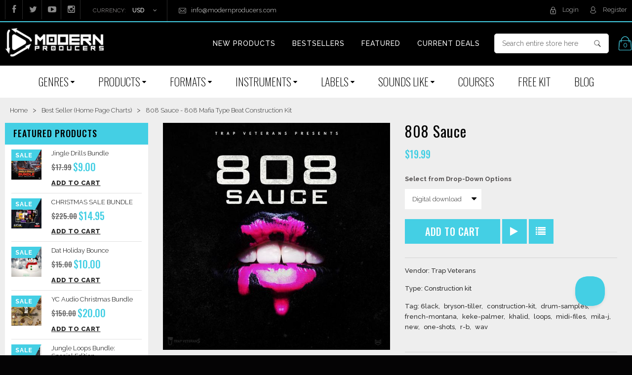

--- FILE ---
content_type: text/html; charset=utf-8
request_url: https://www.modernproducers.com/products/uzi-green
body_size: 56535
content:
<!doctype html>
<!--[if IE 8 ]>    <html lang="en" class="no-js ie8"> <![endif]-->
<!--[if (gt IE 9)|!(IE)]><!--> <html lang="en" class="no-js"> <!--<![endif]-->
<head>
  <!-- Global site tag (gtag.js) - Google Analytics -->
<script async src="https://www.googletagmanager.com/gtag/js?id=G-2GZERGTZJL"></script>
<script>
  window.dataLayer = window.dataLayer || [];
  function gtag(){dataLayer.push(arguments);}
  gtag('js', new Date());

  gtag('config', 'G-2GZERGTZJL');
</script>
  <meta name="google-site-verification" content="w7jMX1l-3BVfZZYF-Cf6J4Hw-6ex2g61MALNmZEG-kk" />
<!-- "snippets/limespot.liquid" was not rendered, the associated app was uninstalled -->
  
  <link rel="shortcut icon" href="//www.modernproducers.com/cdn/shop/t/40/assets/favicon.png?v=4635129042978652751753942678" type="image/png" />
  
  <meta charset="UTF-8">
  <meta http-equiv="Content-Type" content="text/html; charset=utf-8">
  <meta name="viewport" content="width=device-width, initial-scale=1, minimum-scale=1, maximum-scale=1" />
  <link rel="canonical" href="https://www.modernproducers.com/products/uzi-green" />



  
  <meta name="description" content="This amazing product includes true 808 Mafia type sounds which you need to produce hits like the biggest professional producers." />
  

  
  <title>808 Sauce - 808 Mafia Type Beat Construction Kit | Modern Producers</title>
  

  


  <meta property="og:url" content="https://www.modernproducers.com/products/uzi-green" />
  <meta property="og:title" content="808 Sauce" />
  <meta property="og:description" content="808 Mafia Type Beats
&#39;808 Sauce&#39; from Trap Veterans includes 5 hard-hitting Trap Construction Kits. This amazing product includes true 808 Mafia type sounds which you need to produce hits like the biggest professional producers. These multi-format Kits are ready to use in all major sequencers and include all the essential elements of the genre. All files are in WAV as well as MIDI format. Download today!


Product Includes: 


5 Construction Kits
WAV &amp;amp; MIDI Included
Tempo &amp;amp; Key Labelled
304 MB Zipped
100% Royalty-Free
305 MB of Content (Zipped)


" />
  <meta property="og:image" content="//www.modernproducers.com/cdn/shop/products/808_sauce__cover_medium.jpg?v=1514488816" />


  
  <link href='//fonts.googleapis.com/css?family=Open+Sans:400,300,600,700' rel='stylesheet' type='text/css'>
  

  
  
  <link href='//fonts.googleapis.com/css?family=Roboto:400,700' rel='stylesheet' type='text/css'>
  
  

  <link href="//netdna.bootstrapcdn.com/font-awesome/4.0.3/css/font-awesome.min.css" rel="stylesheet" type="text/css" media="all" />

  <link href="//www.modernproducers.com/cdn/shop/t/40/assets/jquery.responsive-slider.css?v=98082995775361072941753942678" rel="stylesheet" type="text/css" media="all" />

  
  <link href="//www.modernproducers.com/cdn/shop/t/40/assets/jquery.fancybox-buttons.css?v=137466922941398851261753943278" rel="stylesheet" type="text/css" media="all" />
  

  <link href="//www.modernproducers.com/cdn/shop/t/40/assets/cs.animate.css?v=40522597814820462281753942678" rel="stylesheet" type="text/css" media="all" />
  <link href="//www.modernproducers.com/cdn/shop/t/40/assets/application.css?v=80514146928840664241753943278" rel="stylesheet" type="text/css" media="all" />

  <link href="//www.modernproducers.com/cdn/shop/t/40/assets/jquery.owl.carousel.css?v=61617114953183219121753943278" rel="stylesheet" type="text/css" media="all" />

  <link href="//www.modernproducers.com/cdn/shop/t/40/assets/bootstrap.min.3x.css?v=140607463706455318341753942678" rel="stylesheet" type="text/css" media="all" />

  <link href="//www.modernproducers.com/cdn/shop/t/40/assets/cs.bootstrap.3x.css?v=104191100162331194891753942678" rel="stylesheet" type="text/css" media="all" />

  <link href="//www.modernproducers.com/cdn/shop/t/40/assets/cs.global.css?v=78555134307709084461753942678" rel="stylesheet" type="text/css" media="all" />
  <link href="//www.modernproducers.com/cdn/shop/t/40/assets/cs.style.css?v=33766253180410566531764185463" rel="stylesheet" type="text/css" media="all" />
  <link href="//www.modernproducers.com/cdn/shop/t/40/assets/cs.media.3x.css?v=11446996469584651061753942678" rel="stylesheet" type="text/css" media="all" />

  <!--[if IE 8 ]> <link href="//www.modernproducers.com/cdn/shop/t/40/assets/ie8.css?v=152228651764060681001753942678" rel="stylesheet" type="text/css" media="all" /> <![endif]-->

  

  <script src="//www.modernproducers.com/cdn/shop/t/40/assets/jquery-1.8.2.min.js?v=16839718699480930611753942678" type="text/javascript"></script>
  <script tpye="text/javascript" src="https://ig.instant-tokens.com/users/8a4d4729-06ad-4911-b123-32932649d681/instagram/17841400309930816/token.js?userSecret=3rllqt2xf221sinwq6tp6c"></script>
  <script src="//www.modernproducers.com/cdn/shop/t/40/assets/jquery.instagram.js?v=25243117731458025911753942678" type="text/javascript"></script>
  <script src="//www.modernproducers.com/cdn/shop/t/40/assets/jquery.imagesloaded.min.js?v=87590947715040177931753942678" type="text/javascript"></script>

  <script src="//www.modernproducers.com/cdn/shop/t/40/assets/bootstrap.min.3x.js?v=161915585427673092901753942678" type="text/javascript"></script>


  <script src="//www.modernproducers.com/cdn/shop/t/40/assets/jquery.event.move.js?v=94948047451081403981753942678" type="text/javascript"></script>
  <script src="//www.modernproducers.com/cdn/shop/t/40/assets/jquery.responsive-slider.min.js?v=12177785431732545151753942678" type="text/javascript"></script>


  

  <script src="//www.modernproducers.com/cdn/shop/t/40/assets/bootstrap-select.min.js?v=167641698481164472401753942678" type="text/javascript"></script>
  <script src="//www.modernproducers.com/cdn/shop/t/40/assets/modernizr.js?v=98655220835448841881753942678" type="text/javascript"></script>
  <script src="//www.modernproducers.com/cdn/shop/t/40/assets/cs.optionSelect.js?v=54338590596837047101753942678" type="text/javascript"></script>
  <script src="//www.modernproducers.com/cdn/shop/t/40/assets/cs.customSelect.js?v=147518210489575651421753942678" type="text/javascript"></script>
  <script src="//www.modernproducers.com/cdn/shop/t/40/assets/application.js?v=7164290524980272531753942678" type="text/javascript"></script>
  <script src="//www.modernproducers.com/cdn/shop/t/40/assets/jquery.owl.carousel.min.js?v=29039801512336166901753942678" type="text/javascript"></script>
    

  

  
  <script src="//www.modernproducers.com/cdn/shop/t/40/assets/jquery.fancybox-buttons.js?v=55176213373343787281753942678" type="text/javascript"></script>
  

  <script src="/services/javascripts/currencies.js" type="text/javascript"></script>
  <script src="//www.modernproducers.com/cdn/shop/t/40/assets/jquery.currencies.min.js?v=148731906405125217661753942678" type="text/javascript"></script>
  <script src="//www.modernproducers.com/cdn/shop/t/40/assets/cs.script.js?v=63273540700733530661753942678" type="text/javascript"></script>
 <script src="//www.modernproducers.com/cdn/shop/t/40/assets/custom.js?v=86225149032556793671754027706" type="text/javascript"></script>
  <!--[if lt IE 9]>
  <script src="//www.modernproducers.com/cdn/shop/t/40/assets/html5shiv.js?v=44730457711517181371753942678"></script>
  <script src="//www.modernproducers.com/cdn/shop/t/40/assets/respond.min.js?v=141691373683291253341753942678"></script>
  <link href="//www.modernproducers.com/cdn/shop/t/40/assets/respond-proxy.html" id="respond-proxy" rel="respond-proxy" />
  <link href="https://www.modernproducers.com/pages/respond-js" id="respond-redirect" rel="respond-redirect" />
  <script src="https://www.modernproducers.com/pages/respond-js" type="text/javascript"></script>
  <![endif]-->

  <script>window.performance && window.performance.mark && window.performance.mark('shopify.content_for_header.start');</script><meta name="google-site-verification" content="AuzfxKj5Fy9J2VzwK6IfgqvKlY3yFzNAQSLgnB-Aqgw">
<meta id="shopify-digital-wallet" name="shopify-digital-wallet" content="/1780792/digital_wallets/dialog">
<meta name="shopify-checkout-api-token" content="d16976a738ab47866770a259b46e1fd6">
<meta id="in-context-paypal-metadata" data-shop-id="1780792" data-venmo-supported="true" data-environment="production" data-locale="en_US" data-paypal-v4="true" data-currency="USD">
<link rel="alternate" type="application/json+oembed" href="https://www.modernproducers.com/products/uzi-green.oembed">
<script async="async" src="/checkouts/internal/preloads.js?locale=en-US"></script>
<link rel="preconnect" href="https://shop.app" crossorigin="anonymous">
<script async="async" src="https://shop.app/checkouts/internal/preloads.js?locale=en-US&shop_id=1780792" crossorigin="anonymous"></script>
<script id="apple-pay-shop-capabilities" type="application/json">{"shopId":1780792,"countryCode":"US","currencyCode":"USD","merchantCapabilities":["supports3DS"],"merchantId":"gid:\/\/shopify\/Shop\/1780792","merchantName":"Modern Producers","requiredBillingContactFields":["postalAddress","email"],"requiredShippingContactFields":["postalAddress","email"],"shippingType":"shipping","supportedNetworks":["visa","masterCard","amex","discover","elo","jcb"],"total":{"type":"pending","label":"Modern Producers","amount":"1.00"},"shopifyPaymentsEnabled":true,"supportsSubscriptions":true}</script>
<script id="shopify-features" type="application/json">{"accessToken":"d16976a738ab47866770a259b46e1fd6","betas":["rich-media-storefront-analytics"],"domain":"www.modernproducers.com","predictiveSearch":true,"shopId":1780792,"locale":"en"}</script>
<script>var Shopify = Shopify || {};
Shopify.shop = "drums-10.myshopify.com";
Shopify.locale = "en";
Shopify.currency = {"active":"USD","rate":"1.0"};
Shopify.country = "US";
Shopify.theme = {"name":"ModernProducers.com","id":127312986192,"schema_name":null,"schema_version":null,"theme_store_id":null,"role":"main"};
Shopify.theme.handle = "null";
Shopify.theme.style = {"id":null,"handle":null};
Shopify.cdnHost = "www.modernproducers.com/cdn";
Shopify.routes = Shopify.routes || {};
Shopify.routes.root = "/";</script>
<script type="module">!function(o){(o.Shopify=o.Shopify||{}).modules=!0}(window);</script>
<script>!function(o){function n(){var o=[];function n(){o.push(Array.prototype.slice.apply(arguments))}return n.q=o,n}var t=o.Shopify=o.Shopify||{};t.loadFeatures=n(),t.autoloadFeatures=n()}(window);</script>
<script>
  window.ShopifyPay = window.ShopifyPay || {};
  window.ShopifyPay.apiHost = "shop.app\/pay";
  window.ShopifyPay.redirectState = null;
</script>
<script id="shop-js-analytics" type="application/json">{"pageType":"product"}</script>
<script defer="defer" async type="module" src="//www.modernproducers.com/cdn/shopifycloud/shop-js/modules/v2/client.init-shop-cart-sync_C5BV16lS.en.esm.js"></script>
<script defer="defer" async type="module" src="//www.modernproducers.com/cdn/shopifycloud/shop-js/modules/v2/chunk.common_CygWptCX.esm.js"></script>
<script type="module">
  await import("//www.modernproducers.com/cdn/shopifycloud/shop-js/modules/v2/client.init-shop-cart-sync_C5BV16lS.en.esm.js");
await import("//www.modernproducers.com/cdn/shopifycloud/shop-js/modules/v2/chunk.common_CygWptCX.esm.js");

  window.Shopify.SignInWithShop?.initShopCartSync?.({"fedCMEnabled":true,"windoidEnabled":true});

</script>
<script>
  window.Shopify = window.Shopify || {};
  if (!window.Shopify.featureAssets) window.Shopify.featureAssets = {};
  window.Shopify.featureAssets['shop-js'] = {"shop-cart-sync":["modules/v2/client.shop-cart-sync_ZFArdW7E.en.esm.js","modules/v2/chunk.common_CygWptCX.esm.js"],"init-fed-cm":["modules/v2/client.init-fed-cm_CmiC4vf6.en.esm.js","modules/v2/chunk.common_CygWptCX.esm.js"],"shop-button":["modules/v2/client.shop-button_tlx5R9nI.en.esm.js","modules/v2/chunk.common_CygWptCX.esm.js"],"shop-cash-offers":["modules/v2/client.shop-cash-offers_DOA2yAJr.en.esm.js","modules/v2/chunk.common_CygWptCX.esm.js","modules/v2/chunk.modal_D71HUcav.esm.js"],"init-windoid":["modules/v2/client.init-windoid_sURxWdc1.en.esm.js","modules/v2/chunk.common_CygWptCX.esm.js"],"shop-toast-manager":["modules/v2/client.shop-toast-manager_ClPi3nE9.en.esm.js","modules/v2/chunk.common_CygWptCX.esm.js"],"init-shop-email-lookup-coordinator":["modules/v2/client.init-shop-email-lookup-coordinator_B8hsDcYM.en.esm.js","modules/v2/chunk.common_CygWptCX.esm.js"],"init-shop-cart-sync":["modules/v2/client.init-shop-cart-sync_C5BV16lS.en.esm.js","modules/v2/chunk.common_CygWptCX.esm.js"],"avatar":["modules/v2/client.avatar_BTnouDA3.en.esm.js"],"pay-button":["modules/v2/client.pay-button_FdsNuTd3.en.esm.js","modules/v2/chunk.common_CygWptCX.esm.js"],"init-customer-accounts":["modules/v2/client.init-customer-accounts_DxDtT_ad.en.esm.js","modules/v2/client.shop-login-button_C5VAVYt1.en.esm.js","modules/v2/chunk.common_CygWptCX.esm.js","modules/v2/chunk.modal_D71HUcav.esm.js"],"init-shop-for-new-customer-accounts":["modules/v2/client.init-shop-for-new-customer-accounts_ChsxoAhi.en.esm.js","modules/v2/client.shop-login-button_C5VAVYt1.en.esm.js","modules/v2/chunk.common_CygWptCX.esm.js","modules/v2/chunk.modal_D71HUcav.esm.js"],"shop-login-button":["modules/v2/client.shop-login-button_C5VAVYt1.en.esm.js","modules/v2/chunk.common_CygWptCX.esm.js","modules/v2/chunk.modal_D71HUcav.esm.js"],"init-customer-accounts-sign-up":["modules/v2/client.init-customer-accounts-sign-up_CPSyQ0Tj.en.esm.js","modules/v2/client.shop-login-button_C5VAVYt1.en.esm.js","modules/v2/chunk.common_CygWptCX.esm.js","modules/v2/chunk.modal_D71HUcav.esm.js"],"shop-follow-button":["modules/v2/client.shop-follow-button_Cva4Ekp9.en.esm.js","modules/v2/chunk.common_CygWptCX.esm.js","modules/v2/chunk.modal_D71HUcav.esm.js"],"checkout-modal":["modules/v2/client.checkout-modal_BPM8l0SH.en.esm.js","modules/v2/chunk.common_CygWptCX.esm.js","modules/v2/chunk.modal_D71HUcav.esm.js"],"lead-capture":["modules/v2/client.lead-capture_Bi8yE_yS.en.esm.js","modules/v2/chunk.common_CygWptCX.esm.js","modules/v2/chunk.modal_D71HUcav.esm.js"],"shop-login":["modules/v2/client.shop-login_D6lNrXab.en.esm.js","modules/v2/chunk.common_CygWptCX.esm.js","modules/v2/chunk.modal_D71HUcav.esm.js"],"payment-terms":["modules/v2/client.payment-terms_CZxnsJam.en.esm.js","modules/v2/chunk.common_CygWptCX.esm.js","modules/v2/chunk.modal_D71HUcav.esm.js"]};
</script>
<script>(function() {
  var isLoaded = false;
  function asyncLoad() {
    if (isLoaded) return;
    isLoaded = true;
    var urls = ["https:\/\/upsells.boldapps.net\/v2_ui\/js\/UpsellTracker.js?shop=drums-10.myshopify.com","https:\/\/upsells.boldapps.net\/v2_ui\/js\/upsell.js?shop=drums-10.myshopify.com","\/\/secure.apps.shappify.com\/apps\/bundle\/generate_bundle.php?shop=drums-10.myshopify.com","https:\/\/bundles.boldapps.net\/bundles_install_check.js?shop=drums-10.myshopify.com","https:\/\/vendors.modernproducers.com\/js\/player.js?shop=drums-10.myshopify.com","https:\/\/cdn.hextom.com\/js\/eventpromotionbar.js?shop=drums-10.myshopify.com","https:\/\/cdn2.recomaticapp.com\/assets\/recomatic2-d60901eb8acae31afd5a260a2903e1671aed74ab1343cb9f748f5a2ae09c0b55.js?shop=drums-10.myshopify.com","https:\/\/cdn2.recomaticapp.com\/assets\/recomatic2-css-6a6ed46625fb825c2accec907ab713fccd930647bf5dd25b2d3b6f491311139a.js?shop=drums-10.myshopify.com","https:\/\/cdn.attn.tv\/modernprod\/dtag.js?shop=drums-10.myshopify.com"];
    for (var i = 0; i < urls.length; i++) {
      var s = document.createElement('script');
      s.type = 'text/javascript';
      s.async = true;
      s.src = urls[i];
      var x = document.getElementsByTagName('script')[0];
      x.parentNode.insertBefore(s, x);
    }
  };
  if(window.attachEvent) {
    window.attachEvent('onload', asyncLoad);
  } else {
    window.addEventListener('load', asyncLoad, false);
  }
})();</script>
<script id="__st">var __st={"a":1780792,"offset":-28800,"reqid":"38c71a10-372d-4a40-93b0-101b3c66a5b3-1768816197","pageurl":"www.modernproducers.com\/products\/uzi-green","u":"88099dba2044","p":"product","rtyp":"product","rid":388574969887};</script>
<script>window.ShopifyPaypalV4VisibilityTracking = true;</script>
<script id="form-persister">!function(){'use strict';const t='contact',e='new_comment',n=[[t,t],['blogs',e],['comments',e],[t,'customer']],o='password',r='form_key',c=['recaptcha-v3-token','g-recaptcha-response','h-captcha-response',o],s=()=>{try{return window.sessionStorage}catch{return}},i='__shopify_v',u=t=>t.elements[r],a=function(){const t=[...n].map((([t,e])=>`form[action*='/${t}']:not([data-nocaptcha='true']) input[name='form_type'][value='${e}']`)).join(',');var e;return e=t,()=>e?[...document.querySelectorAll(e)].map((t=>t.form)):[]}();function m(t){const e=u(t);a().includes(t)&&(!e||!e.value)&&function(t){try{if(!s())return;!function(t){const e=s();if(!e)return;const n=u(t);if(!n)return;const o=n.value;o&&e.removeItem(o)}(t);const e=Array.from(Array(32),(()=>Math.random().toString(36)[2])).join('');!function(t,e){u(t)||t.append(Object.assign(document.createElement('input'),{type:'hidden',name:r})),t.elements[r].value=e}(t,e),function(t,e){const n=s();if(!n)return;const r=[...t.querySelectorAll(`input[type='${o}']`)].map((({name:t})=>t)),u=[...c,...r],a={};for(const[o,c]of new FormData(t).entries())u.includes(o)||(a[o]=c);n.setItem(e,JSON.stringify({[i]:1,action:t.action,data:a}))}(t,e)}catch(e){console.error('failed to persist form',e)}}(t)}const f=t=>{if('true'===t.dataset.persistBound)return;const e=function(t,e){const n=function(t){return'function'==typeof t.submit?t.submit:HTMLFormElement.prototype.submit}(t).bind(t);return function(){let t;return()=>{t||(t=!0,(()=>{try{e(),n()}catch(t){(t=>{console.error('form submit failed',t)})(t)}})(),setTimeout((()=>t=!1),250))}}()}(t,(()=>{m(t)}));!function(t,e){if('function'==typeof t.submit&&'function'==typeof e)try{t.submit=e}catch{}}(t,e),t.addEventListener('submit',(t=>{t.preventDefault(),e()})),t.dataset.persistBound='true'};!function(){function t(t){const e=(t=>{const e=t.target;return e instanceof HTMLFormElement?e:e&&e.form})(t);e&&m(e)}document.addEventListener('submit',t),document.addEventListener('DOMContentLoaded',(()=>{const e=a();for(const t of e)f(t);var n;n=document.body,new window.MutationObserver((t=>{for(const e of t)if('childList'===e.type&&e.addedNodes.length)for(const t of e.addedNodes)1===t.nodeType&&'FORM'===t.tagName&&a().includes(t)&&f(t)})).observe(n,{childList:!0,subtree:!0,attributes:!1}),document.removeEventListener('submit',t)}))}()}();</script>
<script integrity="sha256-4kQ18oKyAcykRKYeNunJcIwy7WH5gtpwJnB7kiuLZ1E=" data-source-attribution="shopify.loadfeatures" defer="defer" src="//www.modernproducers.com/cdn/shopifycloud/storefront/assets/storefront/load_feature-a0a9edcb.js" crossorigin="anonymous"></script>
<script crossorigin="anonymous" defer="defer" src="//www.modernproducers.com/cdn/shopifycloud/storefront/assets/shopify_pay/storefront-65b4c6d7.js?v=20250812"></script>
<script data-source-attribution="shopify.dynamic_checkout.dynamic.init">var Shopify=Shopify||{};Shopify.PaymentButton=Shopify.PaymentButton||{isStorefrontPortableWallets:!0,init:function(){window.Shopify.PaymentButton.init=function(){};var t=document.createElement("script");t.src="https://www.modernproducers.com/cdn/shopifycloud/portable-wallets/latest/portable-wallets.en.js",t.type="module",document.head.appendChild(t)}};
</script>
<script data-source-attribution="shopify.dynamic_checkout.buyer_consent">
  function portableWalletsHideBuyerConsent(e){var t=document.getElementById("shopify-buyer-consent"),n=document.getElementById("shopify-subscription-policy-button");t&&n&&(t.classList.add("hidden"),t.setAttribute("aria-hidden","true"),n.removeEventListener("click",e))}function portableWalletsShowBuyerConsent(e){var t=document.getElementById("shopify-buyer-consent"),n=document.getElementById("shopify-subscription-policy-button");t&&n&&(t.classList.remove("hidden"),t.removeAttribute("aria-hidden"),n.addEventListener("click",e))}window.Shopify?.PaymentButton&&(window.Shopify.PaymentButton.hideBuyerConsent=portableWalletsHideBuyerConsent,window.Shopify.PaymentButton.showBuyerConsent=portableWalletsShowBuyerConsent);
</script>
<script data-source-attribution="shopify.dynamic_checkout.cart.bootstrap">document.addEventListener("DOMContentLoaded",(function(){function t(){return document.querySelector("shopify-accelerated-checkout-cart, shopify-accelerated-checkout")}if(t())Shopify.PaymentButton.init();else{new MutationObserver((function(e,n){t()&&(Shopify.PaymentButton.init(),n.disconnect())})).observe(document.body,{childList:!0,subtree:!0})}}));
</script>
<script id='scb4127' type='text/javascript' async='' src='https://www.modernproducers.com/cdn/shopifycloud/privacy-banner/storefront-banner.js'></script><link id="shopify-accelerated-checkout-styles" rel="stylesheet" media="screen" href="https://www.modernproducers.com/cdn/shopifycloud/portable-wallets/latest/accelerated-checkout-backwards-compat.css" crossorigin="anonymous">
<style id="shopify-accelerated-checkout-cart">
        #shopify-buyer-consent {
  margin-top: 1em;
  display: inline-block;
  width: 100%;
}

#shopify-buyer-consent.hidden {
  display: none;
}

#shopify-subscription-policy-button {
  background: none;
  border: none;
  padding: 0;
  text-decoration: underline;
  font-size: inherit;
  cursor: pointer;
}

#shopify-subscription-policy-button::before {
  box-shadow: none;
}

      </style>

<script>window.performance && window.performance.mark && window.performance.mark('shopify.content_for_header.end');</script>
<script id="bold-platform-data" type="application/json">
{
  "shop": {
    "domain": "www.modernproducers.com",
    "permanent_domain": "drums-10.myshopify.com",
    "url": "https://www.modernproducers.com",
    "secure_url": "https://www.modernproducers.com",
    "money_format": "\u003cspan class=money\u003e${{amount}}\u003c\/span\u003e",
    "currency": "USD"
  },
  "customer": {
    "id": null,
    "tags": null
  },
  "cart": {"note":null,"attributes":{},"original_total_price":0,"total_price":0,"total_discount":0,"total_weight":0.0,"item_count":0,"items":[],"requires_shipping":false,"currency":"USD","items_subtotal_price":0,"cart_level_discount_applications":[],"checkout_charge_amount":0},
  "line_item_products": [],
  "template": "product",
  "product": {"id":388574969887,"title":"808 Sauce","handle":"uzi-green","description":"\u003ch2\u003e808 Mafia Type Beats\u003c\/h2\u003e\n\u003cdiv\u003e'\u003cstrong\u003e808 Sauce\u003c\/strong\u003e' from \u003cstrong\u003eTrap Veterans\u003c\/strong\u003e includes \u003cstrong\u003e5\u003c\/strong\u003e hard-hitting \u003cem\u003eTrap\u003c\/em\u003e Construction Kits. This amazing product includes true \u003cem\u003e808 Mafia\u003c\/em\u003e type sounds which you need to produce hits like the biggest professional producers.\u003cbr\u003e\u003cbr\u003e These multi-format Kits are ready to use in all major sequencers and include all the essential elements of the genre. All files are in \u003cstrong\u003eWAV\u003c\/strong\u003e as well as \u003cstrong\u003eMIDI\u003c\/strong\u003e format. Download today!\u003c\/div\u003e\n\u003ch2\u003e\u003c\/h2\u003e\n\u003cdiv\u003e\u003c\/div\u003e\n\u003ch2\u003eProduct Includes: \u003c\/h2\u003e\n\u003cdiv\u003e\n\u003cul\u003e\n\u003cli\u003e5 Construction Kits\u003c\/li\u003e\n\u003cli\u003eWAV \u0026amp; MIDI Included\u003c\/li\u003e\n\u003cli\u003eTempo \u0026amp; Key Labelled\u003c\/li\u003e\n\u003cli\u003e304 MB Zipped\u003c\/li\u003e\n\u003cli\u003e100% Royalty-Free\u003c\/li\u003e\n\u003cli\u003e305 MB of Content (Zipped)\u003c\/li\u003e\n\u003c\/ul\u003e\n\u003c\/div\u003e\n\u003cdiv\u003e\u003c\/div\u003e","published_at":"2017-12-30T09:00:00-08:00","created_at":"2017-12-28T08:53:35-08:00","vendor":"Trap Veterans","type":"Construction kit","tags":["6lack","Bryson Tiller","Construction kit","drum samples","French Montana","Keke Palmer","Khalid","loops","MIDI Files","Mila J","new","One Shots","R\u0026B","wav"],"price":1999,"price_min":1999,"price_max":1999,"available":true,"price_varies":false,"compare_at_price":null,"compare_at_price_min":0,"compare_at_price_max":0,"compare_at_price_varies":false,"variants":[{"id":5147376418847,"title":"Digital download","option1":"Digital download","option2":null,"option3":null,"sku":"","requires_shipping":true,"taxable":false,"featured_image":null,"available":true,"name":"808 Sauce - Digital download","public_title":"Digital download","options":["Digital download"],"price":1999,"weight":0,"compare_at_price":null,"inventory_quantity":20,"inventory_management":"shopify","inventory_policy":"continue","barcode":"","requires_selling_plan":false,"selling_plan_allocations":[]}],"images":["\/\/www.modernproducers.com\/cdn\/shop\/products\/808_sauce__cover.jpg?v=1514488816"],"featured_image":"\/\/www.modernproducers.com\/cdn\/shop\/products\/808_sauce__cover.jpg?v=1514488816","options":["Title"],"media":[{"alt":"808 Sauce - 808 Mafia Type Beat Construction Kit","id":1471749357648,"position":1,"preview_image":{"aspect_ratio":1.0,"height":600,"width":600,"src":"\/\/www.modernproducers.com\/cdn\/shop\/products\/808_sauce__cover.jpg?v=1514488816"},"aspect_ratio":1.0,"height":600,"media_type":"image","src":"\/\/www.modernproducers.com\/cdn\/shop\/products\/808_sauce__cover.jpg?v=1514488816","width":600}],"requires_selling_plan":false,"selling_plan_groups":[],"content":"\u003ch2\u003e808 Mafia Type Beats\u003c\/h2\u003e\n\u003cdiv\u003e'\u003cstrong\u003e808 Sauce\u003c\/strong\u003e' from \u003cstrong\u003eTrap Veterans\u003c\/strong\u003e includes \u003cstrong\u003e5\u003c\/strong\u003e hard-hitting \u003cem\u003eTrap\u003c\/em\u003e Construction Kits. This amazing product includes true \u003cem\u003e808 Mafia\u003c\/em\u003e type sounds which you need to produce hits like the biggest professional producers.\u003cbr\u003e\u003cbr\u003e These multi-format Kits are ready to use in all major sequencers and include all the essential elements of the genre. All files are in \u003cstrong\u003eWAV\u003c\/strong\u003e as well as \u003cstrong\u003eMIDI\u003c\/strong\u003e format. Download today!\u003c\/div\u003e\n\u003ch2\u003e\u003c\/h2\u003e\n\u003cdiv\u003e\u003c\/div\u003e\n\u003ch2\u003eProduct Includes: \u003c\/h2\u003e\n\u003cdiv\u003e\n\u003cul\u003e\n\u003cli\u003e5 Construction Kits\u003c\/li\u003e\n\u003cli\u003eWAV \u0026amp; MIDI Included\u003c\/li\u003e\n\u003cli\u003eTempo \u0026amp; Key Labelled\u003c\/li\u003e\n\u003cli\u003e304 MB Zipped\u003c\/li\u003e\n\u003cli\u003e100% Royalty-Free\u003c\/li\u003e\n\u003cli\u003e305 MB of Content (Zipped)\u003c\/li\u003e\n\u003c\/ul\u003e\n\u003c\/div\u003e\n\u003cdiv\u003e\u003c\/div\u003e"},
  "collection": null
}
</script>

<script src="https://static.boldcommerce.com/bold-platform/sf/pr.js" type="text/javascript"></script>

<style>
  .money[data-product-id], .money[data-product-handle], .money[data-variant-id], .money[data-line-index], .money[data-cart-total] {
    animation: moneyAnimation 0s 2s forwards; visibility: hidden;
  }
  @keyframes moneyAnimation { to { visibility: visible; } }
  .shappify_qb_grid {
    width: auto;
    background: #fff;
    margin: 8px 0;
  }
  .shappify_qb_grid, .shappify_qb_grid td, .shappify_qb_grid th {
    text-align: left;
    padding: 5px;
    border: 1px solid #ccc;
    border-collapse: collapse;
  }
</style><script>window.BOLD = window.BOLD || {};
    window.BOLD.common = window.BOLD.common || {};
    window.BOLD.common.Shopify = window.BOLD.common.Shopify || {};
    window.BOLD.common.Shopify.shop = {
      domain: 'www.modernproducers.com',
      permanent_domain: 'drums-10.myshopify.com',
      url: 'https://www.modernproducers.com',
      secure_url: 'https://www.modernproducers.com',
      money_format: "\u003cspan class=money\u003e${{amount}}\u003c\/span\u003e",
      currency: "USD"
    };
    window.BOLD.common.Shopify.customer = {
      id: null,
      tags: null,
    };
    window.BOLD.common.Shopify.cart = {"note":null,"attributes":{},"original_total_price":0,"total_price":0,"total_discount":0,"total_weight":0.0,"item_count":0,"items":[],"requires_shipping":false,"currency":"USD","items_subtotal_price":0,"cart_level_discount_applications":[],"checkout_charge_amount":0};
    window.BOLD.common.template = 'product';window.BOLD.common.Shopify.formatMoney = function(money, format) {
        function n(t, e) {
            return "undefined" == typeof t ? e : t
        }
        function r(t, e, r, i) {
            if (e = n(e, 2),
                r = n(r, ","),
                i = n(i, "."),
            isNaN(t) || null == t)
                return 0;
            t = (t / 100).toFixed(e);
            var o = t.split(".")
                , a = o[0].replace(/(\d)(?=(\d\d\d)+(?!\d))/g, "$1" + r)
                , s = o[1] ? i + o[1] : "";
            return a + s
        }
        "string" == typeof money && (money = money.replace(".", ""));
        var i = ""
            , o = /\{\{\s*(\w+)\s*\}\}/
            , a = format || window.BOLD.common.Shopify.shop.money_format || window.Shopify.money_format || "$ {{ amount }}";
        switch (a.match(o)[1]) {
            case "amount":
                i = r(money, 2, ",", ".");
                break;
            case "amount_no_decimals":
                i = r(money, 0, ",", ".");
                break;
            case "amount_with_comma_separator":
                i = r(money, 2, ".", ",");
                break;
            case "amount_no_decimals_with_comma_separator":
                i = r(money, 0, ".", ",");
                break;
            case "amount_with_space_separator":
                i = r(money, 2, " ", ",");
                break;
            case "amount_no_decimals_with_space_separator":
                i = r(money, 0, " ", ",");
                break;
            case "amount_with_apostrophe_separator":
                i = r(money, 2, "'", ".");
                break;
        }
        return a.replace(o, i);
    };
    window.BOLD.common.Shopify.saveProduct = function (handle, product) {
      if (typeof handle === 'string' && typeof window.BOLD.common.Shopify.products[handle] === 'undefined') {
        if (typeof product === 'number') {
          window.BOLD.common.Shopify.handles[product] = handle;
          product = { id: product };
        }
        window.BOLD.common.Shopify.products[handle] = product;
      }
    };
    window.BOLD.common.Shopify.saveVariant = function (variant_id, variant) {
      if (typeof variant_id === 'number' && typeof window.BOLD.common.Shopify.variants[variant_id] === 'undefined') {
        window.BOLD.common.Shopify.variants[variant_id] = variant;
      }
    };window.BOLD.common.Shopify.products = window.BOLD.common.Shopify.products || {};
    window.BOLD.common.Shopify.variants = window.BOLD.common.Shopify.variants || {};
    window.BOLD.common.Shopify.handles = window.BOLD.common.Shopify.handles || {};window.BOLD.common.Shopify.handle = "uzi-green"
window.BOLD.common.Shopify.saveProduct("uzi-green", 388574969887);window.BOLD.common.Shopify.saveVariant(5147376418847, { product_id: 388574969887, product_handle: "uzi-green", price: 1999, group_id: '', csp_metafield: {}});window.BOLD.apps_installed = {"Product Bundles":2,"Product Upsell":3} || {};window.BOLD.common.Shopify.metafields = window.BOLD.common.Shopify.metafields || {};window.BOLD.common.Shopify.metafields["bold_rp"] = {};window.BOLD.common.Shopify.metafields["bold_csp_defaults"] = {};window.BOLD.common.cacheParams = window.BOLD.common.cacheParams || {};
</script><script>
  window.BOLD.common.cacheParams.bundles = 1607540721;
</script>

<link href="//www.modernproducers.com/cdn/shop/t/40/assets/bold-upsell.css?v=51915886505602322711753942678" rel="stylesheet" type="text/css" media="all" />
<link href="//www.modernproducers.com/cdn/shop/t/40/assets/bold-upsell-custom.css?v=150135899998303055901753942678" rel="stylesheet" type="text/css" media="all" />
<script src="https://bundles.boldapps.net/js/bundles.js" type="text/javascript"></script>
<link href="//www.modernproducers.com/cdn/shop/t/40/assets/bold-bundles.css?v=5139014446511476171753942678" rel="stylesheet" type="text/css" media="all" /><link href="//www.modernproducers.com/cdn/shop/t/40/assets/bold.css?v=78082786217135098371753942678" rel="stylesheet" type="text/css" media="all" />

  <!-- SCN CODE START -->
  <script>
  var scnHiddenVariants = ["(BK ","Free Gift","100% Off"];
  function scnProduct(product) {
    var newVariants = [], i, isValid, variantIndex, priceMin = product.price_max;
    for (variantIndex in product.variants) {
      var variant = product.variants[variantIndex];
      if (typeof variant != 'object') {
        continue;
      }
      isValid = true;
      for (i in scnHiddenVariants) {

        if (typeof variant == 'object' && variant.title.indexOf(scnHiddenVariants[i]) != -1) {
          isValid = false;
        }
      }
      if (isValid) {
        newVariants.push(variant);
        if (priceMin < variant.price) {
          priceMin = variant.price;
        }
      }
    }

    product.variants = newVariants;
    product.price = priceMin;
    product.price_min = priceMin;
    product.price_varies = product.price_min != product.price_max;
    return product;
  }


  if (typeof jQuery != "undefined") {
    setTimeout(function () {
      function _htmlEncode(html) {
        return document.createElement('a').appendChild(
          document.createTextNode(html)).parentNode.innerHTML;
      }

      jQuery('a.sca-qv-button').each(function () {
        var quickViewImage = jQuery(this).closest('i');
        var product = quickViewImage.find('span');
        var productJson, productText;
        if (product.length) {
          try {
            productJson = JSON.parse(product.html());
          } catch (ex) {
            return;
          }

          productText = JSON.stringify(scnProduct(productJson));
          product.html(_htmlEncode(productText));
        }
      });
    }, 500);
  }
</script>
  <!-- SCN CODE END -->	
<!-- BEGIN app block: shopify://apps/kaching-bundles/blocks/app-embed-block/6c637362-a106-4a32-94ac-94dcfd68cdb8 -->
<!-- Kaching Bundles App Embed -->

<!-- BEGIN app snippet: app-embed-content --><script>
  // Prevent duplicate initialization if both app embeds are enabled
  if (window.kachingBundlesAppEmbedLoaded) {
    console.warn('[Kaching Bundles] Multiple app embed blocks detected. Please disable one of them. Skipping duplicate initialization.');
  } else {
    window.kachingBundlesAppEmbedLoaded = true;
    window.kachingBundlesEnabled = true;
    window.kachingBundlesInitialized = false;

    // Allow calling kachingBundlesInitialize before the script is loaded
    (() => {
      let shouldInitialize = false;
      let realInitialize = null;

      window.kachingBundlesInitialize = () => {
        if (realInitialize) {
          realInitialize();
        } else {
          shouldInitialize = true;
        }
      };

      Object.defineProperty(window, '__kachingBundlesInitializeInternal', {
        set(fn) {
          realInitialize = fn;
          if (shouldInitialize) {
            shouldInitialize = false;
            fn();
          }
        },
        get() {
          return realInitialize;
        }
      });
    })();
  }
</script>

<script id="kaching-bundles-config" type="application/json">
  

  {
    "shopifyDomain": "drums-10.myshopify.com",
    "moneyFormat": "\u003cspan class=money\u003e${{amount}}\u003c\/span\u003e",
    "locale": "en",
    "liquidLocale": "en",
    "country": "US",
    "currencyRate": 1,
    "marketId": 1432092752,
    "productId": 388574969887,
    "storefrontAccessToken": "06de7978c844616a31aef839e81dae2e",
    "accessScopes": ["unauthenticated_read_product_inventory","unauthenticated_read_product_listings","unauthenticated_read_selling_plans"],
    "customApiHost": null,
    "keepQuantityInput": false,
    "ignoreDeselect": false,
    "ignoreUnitPrice": false,
    "requireCustomerLogin": false,
    "abTestsRunning": true,
    "webPixel": true,
    "b2bCustomer": false,
    "isLoggedIn": false,
    "preview": false,
    "defaultTranslations": {
      "system.out_of_stock": "There\u0026#39;s not enough items in our stock, please select smaller bundle.",
      "system.invalid_variant": "Sorry, this is not currently available.",
      "system.unavailable_option_value": "Unavailable"
    },
    "customSelectors": {
      "quantity": null,
      "addToCartButton": null,
      "variantPicker": null,
      "price": null,
      "priceCompare": null
    },
    "shopCustomStyles": "",
    "featureFlags": {"native_swatches_disabled":false,"remove_variant_change_delay":false,"legacy_saved_percentage":false,"initialize_with_form_variant":true,"disable_variant_option_sync":false,"observe_form_selling_plan":true,"price_rounding_v2":true,"variant_images":true,"hide_missing_variants":false,"intercept_cart_request":false,"reinitialize_morphed_placeholders":false}

  }
</script>



<link rel="modulepreload" href="https://cdn.shopify.com/extensions/019bd540-3d2c-74f0-af10-32e089b45933/kaching-bundles-1547/assets/kaching-bundles.js" crossorigin="anonymous" fetchpriority="high">
<script type="module" src="https://cdn.shopify.com/extensions/019bd540-3d2c-74f0-af10-32e089b45933/kaching-bundles-1547/assets/loader.js" crossorigin="anonymous" fetchpriority="high"></script>
<link rel="stylesheet" href="https://cdn.shopify.com/extensions/019bd540-3d2c-74f0-af10-32e089b45933/kaching-bundles-1547/assets/kaching-bundles.css" media="print" onload="this.media='all'" fetchpriority="high">

<style>
  .kaching-bundles__block {
    display: none;
  }

  .kaching-bundles-sticky-atc {
    display: none;
  }
</style>

<!-- BEGIN app snippet: product -->
  <script class="kaching-bundles-product" data-product-id="388574969887" data-main="true" type="application/json">
    {
      "id": 388574969887,
      "handle": "uzi-green",
      "url": "\/products\/uzi-green",
      "availableForSale": true,
      "title": "808 Sauce",
      "image": "\/\/www.modernproducers.com\/cdn\/shop\/products\/808_sauce__cover.jpg?height=200\u0026v=1514488816",
      "collectionIds": [82208391281,15139573,11220221,30599740,30600096],
      "options": [
        
          {
            "defaultName": "Title",
            "name": "Title",
            "position": 1,
            "optionValues": [
              
                {
                  "id": 1264318447696,
                  "defaultName": "Digital download",
                  "name": "Digital download",
                  "swatch": {
                    "color": null,
                    "image": null
                  }
                }
              
            ]
          }
        
      ],
      "selectedVariantId": 5147376418847,
      "variants": [
        
          {
            "id": 5147376418847,
            "availableForSale": true,
            "price": 1999,
            "compareAtPrice": null,
            "options": ["Digital download"],
            "imageId": null,
            "image": null,
            "inventoryManagement": "shopify",
            "inventoryPolicy": "continue",
            "inventoryQuantity": 9999993,
            "unitPriceQuantityValue": null,
            "unitPriceQuantityUnit": null,
            "unitPriceReferenceValue": null,
            "unitPriceReferenceUnit": null,
            "sellingPlans": [
              
            ]
          }
        
      ],
      "requiresSellingPlan": false,
      "sellingPlans": [
        
      ],
      "isNativeBundle": null,
      "metafields": {
        "text": null,
        "text2": null,
        "text3": null,
        "text4": null
      },
      "legacyMetafields": {
        "kaching_bundles": {
          "text": null,
          "text2": null
        }
      }
    }
  </script>

<!-- END app snippet --><!-- BEGIN app snippet: deal_blocks -->
  

  
    
      
    
  
    
      
    
  
    
      
    
  
    
      
    
  
    
      
    
  
    
      
    
  
    
      
    
  
    
      
    
  
    
      
    
  
    
      
    
  
    
      
    
  
    
      
    
  
    
      
    
  
    
      
    
  
    
      
    
  
    
      
    
  

  
    
  
    
  
    
  
    
  
    
  
    
  
    
  
    
  
    
  
    
  
    
  
    
  
    
  
    
  
    
  
    
  

  
    
  
    
  
    
  
    
  
    
  
    
  
    
  
    
  
    
  
    
  
    
  
    
  
    
  
    
  
    
  
    
  

  
    <script class="kaching-bundles-deal-block-settings" data-product-id="388574969887" type="application/json"></script>
  

  

<!-- END app snippet -->


<!-- END app snippet -->

<!-- Kaching Bundles App Embed End -->


<!-- END app block --><!-- BEGIN app block: shopify://apps/attentive/blocks/attn-tag/8df62c72-8fe4-407e-a5b3-72132be30a0d --><script type="text/javascript" src="https://cdn.attn.tv/modernprod/dtag.js?source=app-embed" defer="defer"></script>


<!-- END app block --><!-- BEGIN app block: shopify://apps/klaviyo-email-marketing-sms/blocks/klaviyo-onsite-embed/2632fe16-c075-4321-a88b-50b567f42507 -->












  <script async src="https://static.klaviyo.com/onsite/js/WS9br5/klaviyo.js?company_id=WS9br5"></script>
  <script>!function(){if(!window.klaviyo){window._klOnsite=window._klOnsite||[];try{window.klaviyo=new Proxy({},{get:function(n,i){return"push"===i?function(){var n;(n=window._klOnsite).push.apply(n,arguments)}:function(){for(var n=arguments.length,o=new Array(n),w=0;w<n;w++)o[w]=arguments[w];var t="function"==typeof o[o.length-1]?o.pop():void 0,e=new Promise((function(n){window._klOnsite.push([i].concat(o,[function(i){t&&t(i),n(i)}]))}));return e}}})}catch(n){window.klaviyo=window.klaviyo||[],window.klaviyo.push=function(){var n;(n=window._klOnsite).push.apply(n,arguments)}}}}();</script>

  
    <script id="viewed_product">
      if (item == null) {
        var _learnq = _learnq || [];

        var MetafieldReviews = null
        var MetafieldYotpoRating = null
        var MetafieldYotpoCount = null
        var MetafieldLooxRating = null
        var MetafieldLooxCount = null
        var okendoProduct = null
        var okendoProductReviewCount = null
        var okendoProductReviewAverageValue = null
        try {
          // The following fields are used for Customer Hub recently viewed in order to add reviews.
          // This information is not part of __kla_viewed. Instead, it is part of __kla_viewed_reviewed_items
          MetafieldReviews = {};
          MetafieldYotpoRating = null
          MetafieldYotpoCount = null
          MetafieldLooxRating = null
          MetafieldLooxCount = null

          okendoProduct = null
          // If the okendo metafield is not legacy, it will error, which then requires the new json formatted data
          if (okendoProduct && 'error' in okendoProduct) {
            okendoProduct = null
          }
          okendoProductReviewCount = okendoProduct ? okendoProduct.reviewCount : null
          okendoProductReviewAverageValue = okendoProduct ? okendoProduct.reviewAverageValue : null
        } catch (error) {
          console.error('Error in Klaviyo onsite reviews tracking:', error);
        }

        var item = {
          Name: "808 Sauce",
          ProductID: 388574969887,
          Categories: ["Best Seller (Home Page Charts)","Bestsellers","Construction Kits","New Products","WAV Format"],
          ImageURL: "https://www.modernproducers.com/cdn/shop/products/808_sauce__cover_grande.jpg?v=1514488816",
          URL: "https://www.modernproducers.com/products/uzi-green",
          Brand: "Trap Veterans",
          Price: "$19.99",
          Value: "19.99",
          CompareAtPrice: "$0.00"
        };
        _learnq.push(['track', 'Viewed Product', item]);
        _learnq.push(['trackViewedItem', {
          Title: item.Name,
          ItemId: item.ProductID,
          Categories: item.Categories,
          ImageUrl: item.ImageURL,
          Url: item.URL,
          Metadata: {
            Brand: item.Brand,
            Price: item.Price,
            Value: item.Value,
            CompareAtPrice: item.CompareAtPrice
          },
          metafields:{
            reviews: MetafieldReviews,
            yotpo:{
              rating: MetafieldYotpoRating,
              count: MetafieldYotpoCount,
            },
            loox:{
              rating: MetafieldLooxRating,
              count: MetafieldLooxCount,
            },
            okendo: {
              rating: okendoProductReviewAverageValue,
              count: okendoProductReviewCount,
            }
          }
        }]);
      }
    </script>
  




  <script>
    window.klaviyoReviewsProductDesignMode = false
  </script>



  <!-- BEGIN app snippet: customer-hub-data --><script>
  if (!window.customerHub) {
    window.customerHub = {};
  }
  window.customerHub.storefrontRoutes = {
    login: "/account/login?return_url=%2F%23k-hub",
    register: "/account/register?return_url=%2F%23k-hub",
    logout: "/account/logout",
    profile: "/account",
    addresses: "/account/addresses",
  };
  
  window.customerHub.userId = null;
  
  window.customerHub.storeDomain = "drums-10.myshopify.com";

  
    window.customerHub.activeProduct = {
      name: "808 Sauce",
      category: null,
      imageUrl: "https://www.modernproducers.com/cdn/shop/products/808_sauce__cover_grande.jpg?v=1514488816",
      id: "388574969887",
      link: "https://www.modernproducers.com/products/uzi-green",
      variants: [
        
          {
            id: "5147376418847",
            
            imageUrl: null,
            
            price: "1999",
            currency: "USD",
            availableForSale: true,
            title: "Digital download",
          },
        
      ],
    };
    window.customerHub.activeProduct.variants.forEach((variant) => {
        
        variant.price = `${variant.price.slice(0, -2)}.${variant.price.slice(-2)}`;
    });
  

  
    window.customerHub.storeLocale = {
        currentLanguage: 'en',
        currentCountry: 'US',
        availableLanguages: [
          
            {
              iso_code: 'en',
              endonym_name: 'English'
            }
          
        ],
        availableCountries: [
          
            {
              iso_code: 'AF',
              name: 'Afghanistan',
              currency_code: 'AFN'
            },
          
            {
              iso_code: 'AX',
              name: 'Åland Islands',
              currency_code: 'EUR'
            },
          
            {
              iso_code: 'AL',
              name: 'Albania',
              currency_code: 'ALL'
            },
          
            {
              iso_code: 'DZ',
              name: 'Algeria',
              currency_code: 'DZD'
            },
          
            {
              iso_code: 'AD',
              name: 'Andorra',
              currency_code: 'EUR'
            },
          
            {
              iso_code: 'AO',
              name: 'Angola',
              currency_code: 'USD'
            },
          
            {
              iso_code: 'AI',
              name: 'Anguilla',
              currency_code: 'XCD'
            },
          
            {
              iso_code: 'AG',
              name: 'Antigua &amp; Barbuda',
              currency_code: 'XCD'
            },
          
            {
              iso_code: 'AR',
              name: 'Argentina',
              currency_code: 'USD'
            },
          
            {
              iso_code: 'AM',
              name: 'Armenia',
              currency_code: 'AMD'
            },
          
            {
              iso_code: 'AW',
              name: 'Aruba',
              currency_code: 'AWG'
            },
          
            {
              iso_code: 'AC',
              name: 'Ascension Island',
              currency_code: 'SHP'
            },
          
            {
              iso_code: 'AU',
              name: 'Australia',
              currency_code: 'AUD'
            },
          
            {
              iso_code: 'AT',
              name: 'Austria',
              currency_code: 'EUR'
            },
          
            {
              iso_code: 'AZ',
              name: 'Azerbaijan',
              currency_code: 'AZN'
            },
          
            {
              iso_code: 'BS',
              name: 'Bahamas',
              currency_code: 'BSD'
            },
          
            {
              iso_code: 'BH',
              name: 'Bahrain',
              currency_code: 'USD'
            },
          
            {
              iso_code: 'BD',
              name: 'Bangladesh',
              currency_code: 'BDT'
            },
          
            {
              iso_code: 'BB',
              name: 'Barbados',
              currency_code: 'BBD'
            },
          
            {
              iso_code: 'BE',
              name: 'Belgium',
              currency_code: 'EUR'
            },
          
            {
              iso_code: 'BZ',
              name: 'Belize',
              currency_code: 'BZD'
            },
          
            {
              iso_code: 'BJ',
              name: 'Benin',
              currency_code: 'XOF'
            },
          
            {
              iso_code: 'BM',
              name: 'Bermuda',
              currency_code: 'USD'
            },
          
            {
              iso_code: 'BT',
              name: 'Bhutan',
              currency_code: 'USD'
            },
          
            {
              iso_code: 'BO',
              name: 'Bolivia',
              currency_code: 'BOB'
            },
          
            {
              iso_code: 'BA',
              name: 'Bosnia &amp; Herzegovina',
              currency_code: 'BAM'
            },
          
            {
              iso_code: 'BW',
              name: 'Botswana',
              currency_code: 'BWP'
            },
          
            {
              iso_code: 'BR',
              name: 'Brazil',
              currency_code: 'USD'
            },
          
            {
              iso_code: 'IO',
              name: 'British Indian Ocean Territory',
              currency_code: 'USD'
            },
          
            {
              iso_code: 'VG',
              name: 'British Virgin Islands',
              currency_code: 'USD'
            },
          
            {
              iso_code: 'BN',
              name: 'Brunei',
              currency_code: 'BND'
            },
          
            {
              iso_code: 'BG',
              name: 'Bulgaria',
              currency_code: 'EUR'
            },
          
            {
              iso_code: 'BF',
              name: 'Burkina Faso',
              currency_code: 'XOF'
            },
          
            {
              iso_code: 'BI',
              name: 'Burundi',
              currency_code: 'BIF'
            },
          
            {
              iso_code: 'KH',
              name: 'Cambodia',
              currency_code: 'KHR'
            },
          
            {
              iso_code: 'CM',
              name: 'Cameroon',
              currency_code: 'XAF'
            },
          
            {
              iso_code: 'CA',
              name: 'Canada',
              currency_code: 'CAD'
            },
          
            {
              iso_code: 'CV',
              name: 'Cape Verde',
              currency_code: 'CVE'
            },
          
            {
              iso_code: 'BQ',
              name: 'Caribbean Netherlands',
              currency_code: 'USD'
            },
          
            {
              iso_code: 'KY',
              name: 'Cayman Islands',
              currency_code: 'KYD'
            },
          
            {
              iso_code: 'CF',
              name: 'Central African Republic',
              currency_code: 'XAF'
            },
          
            {
              iso_code: 'TD',
              name: 'Chad',
              currency_code: 'XAF'
            },
          
            {
              iso_code: 'CL',
              name: 'Chile',
              currency_code: 'USD'
            },
          
            {
              iso_code: 'CN',
              name: 'China',
              currency_code: 'CNY'
            },
          
            {
              iso_code: 'CX',
              name: 'Christmas Island',
              currency_code: 'AUD'
            },
          
            {
              iso_code: 'CC',
              name: 'Cocos (Keeling) Islands',
              currency_code: 'AUD'
            },
          
            {
              iso_code: 'CO',
              name: 'Colombia',
              currency_code: 'USD'
            },
          
            {
              iso_code: 'KM',
              name: 'Comoros',
              currency_code: 'KMF'
            },
          
            {
              iso_code: 'CG',
              name: 'Congo - Brazzaville',
              currency_code: 'XAF'
            },
          
            {
              iso_code: 'CD',
              name: 'Congo - Kinshasa',
              currency_code: 'CDF'
            },
          
            {
              iso_code: 'CK',
              name: 'Cook Islands',
              currency_code: 'NZD'
            },
          
            {
              iso_code: 'CR',
              name: 'Costa Rica',
              currency_code: 'CRC'
            },
          
            {
              iso_code: 'CI',
              name: 'Côte d’Ivoire',
              currency_code: 'XOF'
            },
          
            {
              iso_code: 'HR',
              name: 'Croatia',
              currency_code: 'EUR'
            },
          
            {
              iso_code: 'CW',
              name: 'Curaçao',
              currency_code: 'ANG'
            },
          
            {
              iso_code: 'CY',
              name: 'Cyprus',
              currency_code: 'EUR'
            },
          
            {
              iso_code: 'CZ',
              name: 'Czechia',
              currency_code: 'CZK'
            },
          
            {
              iso_code: 'DK',
              name: 'Denmark',
              currency_code: 'DKK'
            },
          
            {
              iso_code: 'DJ',
              name: 'Djibouti',
              currency_code: 'DJF'
            },
          
            {
              iso_code: 'DM',
              name: 'Dominica',
              currency_code: 'XCD'
            },
          
            {
              iso_code: 'DO',
              name: 'Dominican Republic',
              currency_code: 'DOP'
            },
          
            {
              iso_code: 'EC',
              name: 'Ecuador',
              currency_code: 'USD'
            },
          
            {
              iso_code: 'EG',
              name: 'Egypt',
              currency_code: 'EGP'
            },
          
            {
              iso_code: 'SV',
              name: 'El Salvador',
              currency_code: 'USD'
            },
          
            {
              iso_code: 'GQ',
              name: 'Equatorial Guinea',
              currency_code: 'XAF'
            },
          
            {
              iso_code: 'ER',
              name: 'Eritrea',
              currency_code: 'USD'
            },
          
            {
              iso_code: 'EE',
              name: 'Estonia',
              currency_code: 'EUR'
            },
          
            {
              iso_code: 'SZ',
              name: 'Eswatini',
              currency_code: 'USD'
            },
          
            {
              iso_code: 'ET',
              name: 'Ethiopia',
              currency_code: 'ETB'
            },
          
            {
              iso_code: 'FK',
              name: 'Falkland Islands',
              currency_code: 'FKP'
            },
          
            {
              iso_code: 'FO',
              name: 'Faroe Islands',
              currency_code: 'DKK'
            },
          
            {
              iso_code: 'FJ',
              name: 'Fiji',
              currency_code: 'FJD'
            },
          
            {
              iso_code: 'FI',
              name: 'Finland',
              currency_code: 'EUR'
            },
          
            {
              iso_code: 'FR',
              name: 'France',
              currency_code: 'EUR'
            },
          
            {
              iso_code: 'GF',
              name: 'French Guiana',
              currency_code: 'EUR'
            },
          
            {
              iso_code: 'PF',
              name: 'French Polynesia',
              currency_code: 'XPF'
            },
          
            {
              iso_code: 'TF',
              name: 'French Southern Territories',
              currency_code: 'EUR'
            },
          
            {
              iso_code: 'GA',
              name: 'Gabon',
              currency_code: 'XOF'
            },
          
            {
              iso_code: 'GM',
              name: 'Gambia',
              currency_code: 'GMD'
            },
          
            {
              iso_code: 'GE',
              name: 'Georgia',
              currency_code: 'USD'
            },
          
            {
              iso_code: 'DE',
              name: 'Germany',
              currency_code: 'EUR'
            },
          
            {
              iso_code: 'GH',
              name: 'Ghana',
              currency_code: 'USD'
            },
          
            {
              iso_code: 'GI',
              name: 'Gibraltar',
              currency_code: 'GBP'
            },
          
            {
              iso_code: 'GR',
              name: 'Greece',
              currency_code: 'EUR'
            },
          
            {
              iso_code: 'GL',
              name: 'Greenland',
              currency_code: 'DKK'
            },
          
            {
              iso_code: 'GD',
              name: 'Grenada',
              currency_code: 'XCD'
            },
          
            {
              iso_code: 'GP',
              name: 'Guadeloupe',
              currency_code: 'EUR'
            },
          
            {
              iso_code: 'GT',
              name: 'Guatemala',
              currency_code: 'GTQ'
            },
          
            {
              iso_code: 'GG',
              name: 'Guernsey',
              currency_code: 'GBP'
            },
          
            {
              iso_code: 'GN',
              name: 'Guinea',
              currency_code: 'GNF'
            },
          
            {
              iso_code: 'GW',
              name: 'Guinea-Bissau',
              currency_code: 'XOF'
            },
          
            {
              iso_code: 'GY',
              name: 'Guyana',
              currency_code: 'GYD'
            },
          
            {
              iso_code: 'HT',
              name: 'Haiti',
              currency_code: 'USD'
            },
          
            {
              iso_code: 'HN',
              name: 'Honduras',
              currency_code: 'HNL'
            },
          
            {
              iso_code: 'HK',
              name: 'Hong Kong SAR',
              currency_code: 'HKD'
            },
          
            {
              iso_code: 'HU',
              name: 'Hungary',
              currency_code: 'HUF'
            },
          
            {
              iso_code: 'IS',
              name: 'Iceland',
              currency_code: 'ISK'
            },
          
            {
              iso_code: 'IN',
              name: 'India',
              currency_code: 'INR'
            },
          
            {
              iso_code: 'ID',
              name: 'Indonesia',
              currency_code: 'IDR'
            },
          
            {
              iso_code: 'IQ',
              name: 'Iraq',
              currency_code: 'USD'
            },
          
            {
              iso_code: 'IE',
              name: 'Ireland',
              currency_code: 'EUR'
            },
          
            {
              iso_code: 'IM',
              name: 'Isle of Man',
              currency_code: 'GBP'
            },
          
            {
              iso_code: 'IL',
              name: 'Israel',
              currency_code: 'ILS'
            },
          
            {
              iso_code: 'IT',
              name: 'Italy',
              currency_code: 'EUR'
            },
          
            {
              iso_code: 'JM',
              name: 'Jamaica',
              currency_code: 'JMD'
            },
          
            {
              iso_code: 'JP',
              name: 'Japan',
              currency_code: 'JPY'
            },
          
            {
              iso_code: 'JE',
              name: 'Jersey',
              currency_code: 'USD'
            },
          
            {
              iso_code: 'JO',
              name: 'Jordan',
              currency_code: 'USD'
            },
          
            {
              iso_code: 'KZ',
              name: 'Kazakhstan',
              currency_code: 'KZT'
            },
          
            {
              iso_code: 'KE',
              name: 'Kenya',
              currency_code: 'KES'
            },
          
            {
              iso_code: 'KI',
              name: 'Kiribati',
              currency_code: 'USD'
            },
          
            {
              iso_code: 'XK',
              name: 'Kosovo',
              currency_code: 'EUR'
            },
          
            {
              iso_code: 'KW',
              name: 'Kuwait',
              currency_code: 'USD'
            },
          
            {
              iso_code: 'KG',
              name: 'Kyrgyzstan',
              currency_code: 'KGS'
            },
          
            {
              iso_code: 'LA',
              name: 'Laos',
              currency_code: 'LAK'
            },
          
            {
              iso_code: 'LV',
              name: 'Latvia',
              currency_code: 'EUR'
            },
          
            {
              iso_code: 'LB',
              name: 'Lebanon',
              currency_code: 'LBP'
            },
          
            {
              iso_code: 'LS',
              name: 'Lesotho',
              currency_code: 'USD'
            },
          
            {
              iso_code: 'LR',
              name: 'Liberia',
              currency_code: 'USD'
            },
          
            {
              iso_code: 'LY',
              name: 'Libya',
              currency_code: 'USD'
            },
          
            {
              iso_code: 'LI',
              name: 'Liechtenstein',
              currency_code: 'CHF'
            },
          
            {
              iso_code: 'LT',
              name: 'Lithuania',
              currency_code: 'EUR'
            },
          
            {
              iso_code: 'LU',
              name: 'Luxembourg',
              currency_code: 'EUR'
            },
          
            {
              iso_code: 'MO',
              name: 'Macao SAR',
              currency_code: 'MOP'
            },
          
            {
              iso_code: 'MG',
              name: 'Madagascar',
              currency_code: 'USD'
            },
          
            {
              iso_code: 'MW',
              name: 'Malawi',
              currency_code: 'MWK'
            },
          
            {
              iso_code: 'MY',
              name: 'Malaysia',
              currency_code: 'MYR'
            },
          
            {
              iso_code: 'MV',
              name: 'Maldives',
              currency_code: 'MVR'
            },
          
            {
              iso_code: 'ML',
              name: 'Mali',
              currency_code: 'XOF'
            },
          
            {
              iso_code: 'MT',
              name: 'Malta',
              currency_code: 'EUR'
            },
          
            {
              iso_code: 'MQ',
              name: 'Martinique',
              currency_code: 'EUR'
            },
          
            {
              iso_code: 'MR',
              name: 'Mauritania',
              currency_code: 'USD'
            },
          
            {
              iso_code: 'MU',
              name: 'Mauritius',
              currency_code: 'MUR'
            },
          
            {
              iso_code: 'YT',
              name: 'Mayotte',
              currency_code: 'EUR'
            },
          
            {
              iso_code: 'MX',
              name: 'Mexico',
              currency_code: 'USD'
            },
          
            {
              iso_code: 'MD',
              name: 'Moldova',
              currency_code: 'MDL'
            },
          
            {
              iso_code: 'MC',
              name: 'Monaco',
              currency_code: 'EUR'
            },
          
            {
              iso_code: 'MN',
              name: 'Mongolia',
              currency_code: 'MNT'
            },
          
            {
              iso_code: 'ME',
              name: 'Montenegro',
              currency_code: 'EUR'
            },
          
            {
              iso_code: 'MS',
              name: 'Montserrat',
              currency_code: 'XCD'
            },
          
            {
              iso_code: 'MA',
              name: 'Morocco',
              currency_code: 'MAD'
            },
          
            {
              iso_code: 'MZ',
              name: 'Mozambique',
              currency_code: 'USD'
            },
          
            {
              iso_code: 'MM',
              name: 'Myanmar (Burma)',
              currency_code: 'MMK'
            },
          
            {
              iso_code: 'NA',
              name: 'Namibia',
              currency_code: 'USD'
            },
          
            {
              iso_code: 'NR',
              name: 'Nauru',
              currency_code: 'AUD'
            },
          
            {
              iso_code: 'NP',
              name: 'Nepal',
              currency_code: 'NPR'
            },
          
            {
              iso_code: 'NL',
              name: 'Netherlands',
              currency_code: 'EUR'
            },
          
            {
              iso_code: 'NC',
              name: 'New Caledonia',
              currency_code: 'XPF'
            },
          
            {
              iso_code: 'NZ',
              name: 'New Zealand',
              currency_code: 'NZD'
            },
          
            {
              iso_code: 'NI',
              name: 'Nicaragua',
              currency_code: 'NIO'
            },
          
            {
              iso_code: 'NE',
              name: 'Niger',
              currency_code: 'XOF'
            },
          
            {
              iso_code: 'NG',
              name: 'Nigeria',
              currency_code: 'NGN'
            },
          
            {
              iso_code: 'NU',
              name: 'Niue',
              currency_code: 'NZD'
            },
          
            {
              iso_code: 'NF',
              name: 'Norfolk Island',
              currency_code: 'AUD'
            },
          
            {
              iso_code: 'MK',
              name: 'North Macedonia',
              currency_code: 'MKD'
            },
          
            {
              iso_code: 'NO',
              name: 'Norway',
              currency_code: 'USD'
            },
          
            {
              iso_code: 'OM',
              name: 'Oman',
              currency_code: 'USD'
            },
          
            {
              iso_code: 'PK',
              name: 'Pakistan',
              currency_code: 'PKR'
            },
          
            {
              iso_code: 'PS',
              name: 'Palestinian Territories',
              currency_code: 'ILS'
            },
          
            {
              iso_code: 'PA',
              name: 'Panama',
              currency_code: 'USD'
            },
          
            {
              iso_code: 'PG',
              name: 'Papua New Guinea',
              currency_code: 'PGK'
            },
          
            {
              iso_code: 'PY',
              name: 'Paraguay',
              currency_code: 'PYG'
            },
          
            {
              iso_code: 'PE',
              name: 'Peru',
              currency_code: 'PEN'
            },
          
            {
              iso_code: 'PH',
              name: 'Philippines',
              currency_code: 'PHP'
            },
          
            {
              iso_code: 'PN',
              name: 'Pitcairn Islands',
              currency_code: 'NZD'
            },
          
            {
              iso_code: 'PL',
              name: 'Poland',
              currency_code: 'PLN'
            },
          
            {
              iso_code: 'PT',
              name: 'Portugal',
              currency_code: 'EUR'
            },
          
            {
              iso_code: 'QA',
              name: 'Qatar',
              currency_code: 'QAR'
            },
          
            {
              iso_code: 'RE',
              name: 'Réunion',
              currency_code: 'EUR'
            },
          
            {
              iso_code: 'RO',
              name: 'Romania',
              currency_code: 'RON'
            },
          
            {
              iso_code: 'RW',
              name: 'Rwanda',
              currency_code: 'RWF'
            },
          
            {
              iso_code: 'WS',
              name: 'Samoa',
              currency_code: 'WST'
            },
          
            {
              iso_code: 'SM',
              name: 'San Marino',
              currency_code: 'EUR'
            },
          
            {
              iso_code: 'ST',
              name: 'São Tomé &amp; Príncipe',
              currency_code: 'STD'
            },
          
            {
              iso_code: 'SA',
              name: 'Saudi Arabia',
              currency_code: 'SAR'
            },
          
            {
              iso_code: 'SN',
              name: 'Senegal',
              currency_code: 'XOF'
            },
          
            {
              iso_code: 'RS',
              name: 'Serbia',
              currency_code: 'RSD'
            },
          
            {
              iso_code: 'SC',
              name: 'Seychelles',
              currency_code: 'USD'
            },
          
            {
              iso_code: 'SL',
              name: 'Sierra Leone',
              currency_code: 'SLL'
            },
          
            {
              iso_code: 'SG',
              name: 'Singapore',
              currency_code: 'SGD'
            },
          
            {
              iso_code: 'SX',
              name: 'Sint Maarten',
              currency_code: 'ANG'
            },
          
            {
              iso_code: 'SK',
              name: 'Slovakia',
              currency_code: 'EUR'
            },
          
            {
              iso_code: 'SI',
              name: 'Slovenia',
              currency_code: 'EUR'
            },
          
            {
              iso_code: 'SB',
              name: 'Solomon Islands',
              currency_code: 'SBD'
            },
          
            {
              iso_code: 'SO',
              name: 'Somalia',
              currency_code: 'USD'
            },
          
            {
              iso_code: 'ZA',
              name: 'South Africa',
              currency_code: 'USD'
            },
          
            {
              iso_code: 'GS',
              name: 'South Georgia &amp; South Sandwich Islands',
              currency_code: 'GBP'
            },
          
            {
              iso_code: 'KR',
              name: 'South Korea',
              currency_code: 'KRW'
            },
          
            {
              iso_code: 'SS',
              name: 'South Sudan',
              currency_code: 'USD'
            },
          
            {
              iso_code: 'ES',
              name: 'Spain',
              currency_code: 'EUR'
            },
          
            {
              iso_code: 'LK',
              name: 'Sri Lanka',
              currency_code: 'LKR'
            },
          
            {
              iso_code: 'BL',
              name: 'St. Barthélemy',
              currency_code: 'EUR'
            },
          
            {
              iso_code: 'SH',
              name: 'St. Helena',
              currency_code: 'SHP'
            },
          
            {
              iso_code: 'KN',
              name: 'St. Kitts &amp; Nevis',
              currency_code: 'XCD'
            },
          
            {
              iso_code: 'LC',
              name: 'St. Lucia',
              currency_code: 'XCD'
            },
          
            {
              iso_code: 'MF',
              name: 'St. Martin',
              currency_code: 'EUR'
            },
          
            {
              iso_code: 'PM',
              name: 'St. Pierre &amp; Miquelon',
              currency_code: 'EUR'
            },
          
            {
              iso_code: 'VC',
              name: 'St. Vincent &amp; Grenadines',
              currency_code: 'XCD'
            },
          
            {
              iso_code: 'SD',
              name: 'Sudan',
              currency_code: 'USD'
            },
          
            {
              iso_code: 'SR',
              name: 'Suriname',
              currency_code: 'USD'
            },
          
            {
              iso_code: 'SJ',
              name: 'Svalbard &amp; Jan Mayen',
              currency_code: 'USD'
            },
          
            {
              iso_code: 'SE',
              name: 'Sweden',
              currency_code: 'SEK'
            },
          
            {
              iso_code: 'CH',
              name: 'Switzerland',
              currency_code: 'CHF'
            },
          
            {
              iso_code: 'TW',
              name: 'Taiwan',
              currency_code: 'TWD'
            },
          
            {
              iso_code: 'TJ',
              name: 'Tajikistan',
              currency_code: 'TJS'
            },
          
            {
              iso_code: 'TZ',
              name: 'Tanzania',
              currency_code: 'TZS'
            },
          
            {
              iso_code: 'TH',
              name: 'Thailand',
              currency_code: 'THB'
            },
          
            {
              iso_code: 'TL',
              name: 'Timor-Leste',
              currency_code: 'USD'
            },
          
            {
              iso_code: 'TG',
              name: 'Togo',
              currency_code: 'XOF'
            },
          
            {
              iso_code: 'TK',
              name: 'Tokelau',
              currency_code: 'NZD'
            },
          
            {
              iso_code: 'TO',
              name: 'Tonga',
              currency_code: 'TOP'
            },
          
            {
              iso_code: 'TT',
              name: 'Trinidad &amp; Tobago',
              currency_code: 'TTD'
            },
          
            {
              iso_code: 'TA',
              name: 'Tristan da Cunha',
              currency_code: 'GBP'
            },
          
            {
              iso_code: 'TN',
              name: 'Tunisia',
              currency_code: 'USD'
            },
          
            {
              iso_code: 'TR',
              name: 'Türkiye',
              currency_code: 'USD'
            },
          
            {
              iso_code: 'TM',
              name: 'Turkmenistan',
              currency_code: 'USD'
            },
          
            {
              iso_code: 'TC',
              name: 'Turks &amp; Caicos Islands',
              currency_code: 'USD'
            },
          
            {
              iso_code: 'TV',
              name: 'Tuvalu',
              currency_code: 'AUD'
            },
          
            {
              iso_code: 'UM',
              name: 'U.S. Outlying Islands',
              currency_code: 'USD'
            },
          
            {
              iso_code: 'UG',
              name: 'Uganda',
              currency_code: 'UGX'
            },
          
            {
              iso_code: 'UA',
              name: 'Ukraine',
              currency_code: 'UAH'
            },
          
            {
              iso_code: 'AE',
              name: 'United Arab Emirates',
              currency_code: 'AED'
            },
          
            {
              iso_code: 'GB',
              name: 'United Kingdom',
              currency_code: 'GBP'
            },
          
            {
              iso_code: 'US',
              name: 'United States',
              currency_code: 'USD'
            },
          
            {
              iso_code: 'UY',
              name: 'Uruguay',
              currency_code: 'UYU'
            },
          
            {
              iso_code: 'UZ',
              name: 'Uzbekistan',
              currency_code: 'UZS'
            },
          
            {
              iso_code: 'VU',
              name: 'Vanuatu',
              currency_code: 'VUV'
            },
          
            {
              iso_code: 'VA',
              name: 'Vatican City',
              currency_code: 'EUR'
            },
          
            {
              iso_code: 'VE',
              name: 'Venezuela',
              currency_code: 'USD'
            },
          
            {
              iso_code: 'VN',
              name: 'Vietnam',
              currency_code: 'VND'
            },
          
            {
              iso_code: 'WF',
              name: 'Wallis &amp; Futuna',
              currency_code: 'XPF'
            },
          
            {
              iso_code: 'EH',
              name: 'Western Sahara',
              currency_code: 'MAD'
            },
          
            {
              iso_code: 'YE',
              name: 'Yemen',
              currency_code: 'YER'
            },
          
            {
              iso_code: 'ZM',
              name: 'Zambia',
              currency_code: 'USD'
            },
          
            {
              iso_code: 'ZW',
              name: 'Zimbabwe',
              currency_code: 'USD'
            }
          
        ]
    };
  
</script>
<!-- END app snippet -->



  <!-- BEGIN app snippet: customer-hub-replace-links -->
<script>
  function replaceAccountLinks() {
    const selector =
      'a[href$="/account/login"], a[href$="/account"], a[href^="https://shopify.com/"][href*="/account"], a[href*="/customer_identity/redirect"], a[href*="/customer_authentication/redirect"], a[href$="/account';
    const accountLinksNodes = document.querySelectorAll(selector);
    for (const node of accountLinksNodes) {
      const ignore = node.dataset.kHubIgnore !== undefined && node.dataset.kHubIgnore !== 'false';
      if (!ignore) {
        // Any login links to Shopify's account system, point them at the customer hub instead.
        node.href = '#k-hub';
        /**
         * There are some themes which apply a page transition on every click of an anchor tag (usually a fade-out) that's supposed to be faded back in when the next page loads.
         * However, since clicking the k-hub link doesn't trigger a page load, the page gets stuck on a blank screen.
         * Luckily, these themes usually have a className you can add to links to skip the transition.
         * Let's hope that all such themes are consistent/copy each other and just proactively add those classNames when we replace the link.
         **/
        node.classList.add('no-transition', 'js-no-transition');
      }
    }
  }

  
    if (document.readyState === 'complete') {
      replaceAccountLinks();
    } else {
      const controller = new AbortController();
      document.addEventListener(
        'readystatechange',
        () => {
          replaceAccountLinks(); // try to replace links both during `interactive` state and `complete` state
          if (document.readyState === 'complete') {
            // readystatechange can fire with "complete" multiple times per page load, so make sure we're not duplicating effort
            // by removing the listener afterwards.
            controller.abort();
          }
        },
        { signal: controller.signal },
      );
    }
  
</script>
<!-- END app snippet -->



<!-- END app block --><link href="https://cdn.shopify.com/extensions/af3a5012-9155-402e-a204-da027a5e50a5/bold-product-upsell-31/assets/app.css" rel="stylesheet" type="text/css" media="all">
<script src="https://cdn.shopify.com/extensions/019bc2d0-6182-7c57-a6b2-0b786d3800eb/event-promotion-bar-79/assets/eventpromotionbar.js" type="text/javascript" defer="defer"></script>
<link href="https://monorail-edge.shopifysvc.com" rel="dns-prefetch">
<script>(function(){if ("sendBeacon" in navigator && "performance" in window) {try {var session_token_from_headers = performance.getEntriesByType('navigation')[0].serverTiming.find(x => x.name == '_s').description;} catch {var session_token_from_headers = undefined;}var session_cookie_matches = document.cookie.match(/_shopify_s=([^;]*)/);var session_token_from_cookie = session_cookie_matches && session_cookie_matches.length === 2 ? session_cookie_matches[1] : "";var session_token = session_token_from_headers || session_token_from_cookie || "";function handle_abandonment_event(e) {var entries = performance.getEntries().filter(function(entry) {return /monorail-edge.shopifysvc.com/.test(entry.name);});if (!window.abandonment_tracked && entries.length === 0) {window.abandonment_tracked = true;var currentMs = Date.now();var navigation_start = performance.timing.navigationStart;var payload = {shop_id: 1780792,url: window.location.href,navigation_start,duration: currentMs - navigation_start,session_token,page_type: "product"};window.navigator.sendBeacon("https://monorail-edge.shopifysvc.com/v1/produce", JSON.stringify({schema_id: "online_store_buyer_site_abandonment/1.1",payload: payload,metadata: {event_created_at_ms: currentMs,event_sent_at_ms: currentMs}}));}}window.addEventListener('pagehide', handle_abandonment_event);}}());</script>
<script id="web-pixels-manager-setup">(function e(e,d,r,n,o){if(void 0===o&&(o={}),!Boolean(null===(a=null===(i=window.Shopify)||void 0===i?void 0:i.analytics)||void 0===a?void 0:a.replayQueue)){var i,a;window.Shopify=window.Shopify||{};var t=window.Shopify;t.analytics=t.analytics||{};var s=t.analytics;s.replayQueue=[],s.publish=function(e,d,r){return s.replayQueue.push([e,d,r]),!0};try{self.performance.mark("wpm:start")}catch(e){}var l=function(){var e={modern:/Edge?\/(1{2}[4-9]|1[2-9]\d|[2-9]\d{2}|\d{4,})\.\d+(\.\d+|)|Firefox\/(1{2}[4-9]|1[2-9]\d|[2-9]\d{2}|\d{4,})\.\d+(\.\d+|)|Chrom(ium|e)\/(9{2}|\d{3,})\.\d+(\.\d+|)|(Maci|X1{2}).+ Version\/(15\.\d+|(1[6-9]|[2-9]\d|\d{3,})\.\d+)([,.]\d+|)( \(\w+\)|)( Mobile\/\w+|) Safari\/|Chrome.+OPR\/(9{2}|\d{3,})\.\d+\.\d+|(CPU[ +]OS|iPhone[ +]OS|CPU[ +]iPhone|CPU IPhone OS|CPU iPad OS)[ +]+(15[._]\d+|(1[6-9]|[2-9]\d|\d{3,})[._]\d+)([._]\d+|)|Android:?[ /-](13[3-9]|1[4-9]\d|[2-9]\d{2}|\d{4,})(\.\d+|)(\.\d+|)|Android.+Firefox\/(13[5-9]|1[4-9]\d|[2-9]\d{2}|\d{4,})\.\d+(\.\d+|)|Android.+Chrom(ium|e)\/(13[3-9]|1[4-9]\d|[2-9]\d{2}|\d{4,})\.\d+(\.\d+|)|SamsungBrowser\/([2-9]\d|\d{3,})\.\d+/,legacy:/Edge?\/(1[6-9]|[2-9]\d|\d{3,})\.\d+(\.\d+|)|Firefox\/(5[4-9]|[6-9]\d|\d{3,})\.\d+(\.\d+|)|Chrom(ium|e)\/(5[1-9]|[6-9]\d|\d{3,})\.\d+(\.\d+|)([\d.]+$|.*Safari\/(?![\d.]+ Edge\/[\d.]+$))|(Maci|X1{2}).+ Version\/(10\.\d+|(1[1-9]|[2-9]\d|\d{3,})\.\d+)([,.]\d+|)( \(\w+\)|)( Mobile\/\w+|) Safari\/|Chrome.+OPR\/(3[89]|[4-9]\d|\d{3,})\.\d+\.\d+|(CPU[ +]OS|iPhone[ +]OS|CPU[ +]iPhone|CPU IPhone OS|CPU iPad OS)[ +]+(10[._]\d+|(1[1-9]|[2-9]\d|\d{3,})[._]\d+)([._]\d+|)|Android:?[ /-](13[3-9]|1[4-9]\d|[2-9]\d{2}|\d{4,})(\.\d+|)(\.\d+|)|Mobile Safari.+OPR\/([89]\d|\d{3,})\.\d+\.\d+|Android.+Firefox\/(13[5-9]|1[4-9]\d|[2-9]\d{2}|\d{4,})\.\d+(\.\d+|)|Android.+Chrom(ium|e)\/(13[3-9]|1[4-9]\d|[2-9]\d{2}|\d{4,})\.\d+(\.\d+|)|Android.+(UC? ?Browser|UCWEB|U3)[ /]?(15\.([5-9]|\d{2,})|(1[6-9]|[2-9]\d|\d{3,})\.\d+)\.\d+|SamsungBrowser\/(5\.\d+|([6-9]|\d{2,})\.\d+)|Android.+MQ{2}Browser\/(14(\.(9|\d{2,})|)|(1[5-9]|[2-9]\d|\d{3,})(\.\d+|))(\.\d+|)|K[Aa][Ii]OS\/(3\.\d+|([4-9]|\d{2,})\.\d+)(\.\d+|)/},d=e.modern,r=e.legacy,n=navigator.userAgent;return n.match(d)?"modern":n.match(r)?"legacy":"unknown"}(),u="modern"===l?"modern":"legacy",c=(null!=n?n:{modern:"",legacy:""})[u],f=function(e){return[e.baseUrl,"/wpm","/b",e.hashVersion,"modern"===e.buildTarget?"m":"l",".js"].join("")}({baseUrl:d,hashVersion:r,buildTarget:u}),m=function(e){var d=e.version,r=e.bundleTarget,n=e.surface,o=e.pageUrl,i=e.monorailEndpoint;return{emit:function(e){var a=e.status,t=e.errorMsg,s=(new Date).getTime(),l=JSON.stringify({metadata:{event_sent_at_ms:s},events:[{schema_id:"web_pixels_manager_load/3.1",payload:{version:d,bundle_target:r,page_url:o,status:a,surface:n,error_msg:t},metadata:{event_created_at_ms:s}}]});if(!i)return console&&console.warn&&console.warn("[Web Pixels Manager] No Monorail endpoint provided, skipping logging."),!1;try{return self.navigator.sendBeacon.bind(self.navigator)(i,l)}catch(e){}var u=new XMLHttpRequest;try{return u.open("POST",i,!0),u.setRequestHeader("Content-Type","text/plain"),u.send(l),!0}catch(e){return console&&console.warn&&console.warn("[Web Pixels Manager] Got an unhandled error while logging to Monorail."),!1}}}}({version:r,bundleTarget:l,surface:e.surface,pageUrl:self.location.href,monorailEndpoint:e.monorailEndpoint});try{o.browserTarget=l,function(e){var d=e.src,r=e.async,n=void 0===r||r,o=e.onload,i=e.onerror,a=e.sri,t=e.scriptDataAttributes,s=void 0===t?{}:t,l=document.createElement("script"),u=document.querySelector("head"),c=document.querySelector("body");if(l.async=n,l.src=d,a&&(l.integrity=a,l.crossOrigin="anonymous"),s)for(var f in s)if(Object.prototype.hasOwnProperty.call(s,f))try{l.dataset[f]=s[f]}catch(e){}if(o&&l.addEventListener("load",o),i&&l.addEventListener("error",i),u)u.appendChild(l);else{if(!c)throw new Error("Did not find a head or body element to append the script");c.appendChild(l)}}({src:f,async:!0,onload:function(){if(!function(){var e,d;return Boolean(null===(d=null===(e=window.Shopify)||void 0===e?void 0:e.analytics)||void 0===d?void 0:d.initialized)}()){var d=window.webPixelsManager.init(e)||void 0;if(d){var r=window.Shopify.analytics;r.replayQueue.forEach((function(e){var r=e[0],n=e[1],o=e[2];d.publishCustomEvent(r,n,o)})),r.replayQueue=[],r.publish=d.publishCustomEvent,r.visitor=d.visitor,r.initialized=!0}}},onerror:function(){return m.emit({status:"failed",errorMsg:"".concat(f," has failed to load")})},sri:function(e){var d=/^sha384-[A-Za-z0-9+/=]+$/;return"string"==typeof e&&d.test(e)}(c)?c:"",scriptDataAttributes:o}),m.emit({status:"loading"})}catch(e){m.emit({status:"failed",errorMsg:(null==e?void 0:e.message)||"Unknown error"})}}})({shopId: 1780792,storefrontBaseUrl: "https://www.modernproducers.com",extensionsBaseUrl: "https://extensions.shopifycdn.com/cdn/shopifycloud/web-pixels-manager",monorailEndpoint: "https://monorail-edge.shopifysvc.com/unstable/produce_batch",surface: "storefront-renderer",enabledBetaFlags: ["2dca8a86"],webPixelsConfigList: [{"id":"775585872","configuration":"{\"env\":\"prod\"}","eventPayloadVersion":"v1","runtimeContext":"LAX","scriptVersion":"3dbd78f0aeeb2c473821a9db9e2dd54a","type":"APP","apiClientId":3977633,"privacyPurposes":["ANALYTICS","MARKETING"],"dataSharingAdjustments":{"protectedCustomerApprovalScopes":["read_customer_address","read_customer_email","read_customer_name","read_customer_personal_data","read_customer_phone"]}},{"id":"691961936","configuration":"{\"shopifyDomain\":\"drums-10.myshopify.com\"}","eventPayloadVersion":"v1","runtimeContext":"STRICT","scriptVersion":"9eba9e140ed77b68050995c4baf6bc1d","type":"APP","apiClientId":2935586817,"privacyPurposes":[],"dataSharingAdjustments":{"protectedCustomerApprovalScopes":["read_customer_personal_data"]}},{"id":"690520144","configuration":"{\"cogs_amount\":\"0\",\"hid\":\"1843074714\",\"uid\":\"200755\",\"include_tax\":\"1\",\"track_actions\":\"1\",\"track_engagements\":\"1\",\"shop\":\"drums-10.myshopify.com\",\"cogs_percentage\":\"0\",\"include_shipping\":\"1\",\"visitor_info\":\"1\",\"organic\":\"1\",\"cogs\":\"0\",\"cogs_source\":\"S\",\"cmc_project\":\"Modern Producers Shopify\"}","eventPayloadVersion":"v1","runtimeContext":"STRICT","scriptVersion":"1f8906213af1424285796b616eb79f9d","type":"APP","apiClientId":2060943361,"privacyPurposes":["ANALYTICS","MARKETING","SALE_OF_DATA"],"dataSharingAdjustments":{"protectedCustomerApprovalScopes":["read_customer_address","read_customer_email","read_customer_name","read_customer_personal_data","read_customer_phone"]}},{"id":"524910672","configuration":"{\"myshopify_url\":\"drums-10.myshopify.com\", \"environment\":\"production\" }","eventPayloadVersion":"v1","runtimeContext":"STRICT","scriptVersion":"4e7f6e2ee38e85d82463fcabd5f09a1f","type":"APP","apiClientId":118555,"privacyPurposes":["ANALYTICS","MARKETING","SALE_OF_DATA"],"dataSharingAdjustments":{"protectedCustomerApprovalScopes":["read_customer_email","read_customer_personal_data"]}},{"id":"445382736","configuration":"{\"publicKey\":\"pub_6a6e76c1d53399b9b10f\",\"apiUrl\":\"https:\\\/\\\/tracking.refersion.com\"}","eventPayloadVersion":"v1","runtimeContext":"STRICT","scriptVersion":"fc613ead769f4216105c8d0d9fdf5adb","type":"APP","apiClientId":147004,"privacyPurposes":["ANALYTICS","SALE_OF_DATA"],"dataSharingAdjustments":{"protectedCustomerApprovalScopes":["read_customer_email","read_customer_name","read_customer_personal_data"]}},{"id":"277971024","configuration":"{\"config\":\"{\\\"pixel_id\\\":\\\"G-2GZERGTZJL\\\",\\\"target_country\\\":\\\"US\\\",\\\"gtag_events\\\":[{\\\"type\\\":\\\"begin_checkout\\\",\\\"action_label\\\":[\\\"G-2GZERGTZJL\\\",\\\"AW-408163546\\\/Ca8RCIa05PkBENqp0MIB\\\"]},{\\\"type\\\":\\\"search\\\",\\\"action_label\\\":[\\\"G-2GZERGTZJL\\\",\\\"AW-408163546\\\/x1oHCIm05PkBENqp0MIB\\\"]},{\\\"type\\\":\\\"view_item\\\",\\\"action_label\\\":[\\\"G-2GZERGTZJL\\\",\\\"AW-408163546\\\/N192CIC05PkBENqp0MIB\\\",\\\"MC-6654QPEKEM\\\"]},{\\\"type\\\":\\\"purchase\\\",\\\"action_label\\\":[\\\"G-2GZERGTZJL\\\",\\\"AW-408163546\\\/U_L5CP2z5PkBENqp0MIB\\\",\\\"MC-6654QPEKEM\\\"]},{\\\"type\\\":\\\"page_view\\\",\\\"action_label\\\":[\\\"G-2GZERGTZJL\\\",\\\"AW-408163546\\\/cFN0CPqz5PkBENqp0MIB\\\",\\\"MC-6654QPEKEM\\\"]},{\\\"type\\\":\\\"add_payment_info\\\",\\\"action_label\\\":[\\\"G-2GZERGTZJL\\\",\\\"AW-408163546\\\/uwuNCIy05PkBENqp0MIB\\\"]},{\\\"type\\\":\\\"add_to_cart\\\",\\\"action_label\\\":[\\\"G-2GZERGTZJL\\\",\\\"AW-408163546\\\/LrnYCIO05PkBENqp0MIB\\\"]}],\\\"enable_monitoring_mode\\\":false}\"}","eventPayloadVersion":"v1","runtimeContext":"OPEN","scriptVersion":"b2a88bafab3e21179ed38636efcd8a93","type":"APP","apiClientId":1780363,"privacyPurposes":[],"dataSharingAdjustments":{"protectedCustomerApprovalScopes":["read_customer_address","read_customer_email","read_customer_name","read_customer_personal_data","read_customer_phone"]}},{"id":"124551248","configuration":"{\"pixel_id\":\"1702968163323315\",\"pixel_type\":\"facebook_pixel\",\"metaapp_system_user_token\":\"-\"}","eventPayloadVersion":"v1","runtimeContext":"OPEN","scriptVersion":"ca16bc87fe92b6042fbaa3acc2fbdaa6","type":"APP","apiClientId":2329312,"privacyPurposes":["ANALYTICS","MARKETING","SALE_OF_DATA"],"dataSharingAdjustments":{"protectedCustomerApprovalScopes":["read_customer_address","read_customer_email","read_customer_name","read_customer_personal_data","read_customer_phone"]}},{"id":"7635024","configuration":"{\"myshopifyDomain\":\"drums-10.myshopify.com\"}","eventPayloadVersion":"v1","runtimeContext":"STRICT","scriptVersion":"23b97d18e2aa74363140dc29c9284e87","type":"APP","apiClientId":2775569,"privacyPurposes":["ANALYTICS","MARKETING","SALE_OF_DATA"],"dataSharingAdjustments":{"protectedCustomerApprovalScopes":["read_customer_address","read_customer_email","read_customer_name","read_customer_phone","read_customer_personal_data"]}},{"id":"shopify-app-pixel","configuration":"{}","eventPayloadVersion":"v1","runtimeContext":"STRICT","scriptVersion":"0450","apiClientId":"shopify-pixel","type":"APP","privacyPurposes":["ANALYTICS","MARKETING"]},{"id":"shopify-custom-pixel","eventPayloadVersion":"v1","runtimeContext":"LAX","scriptVersion":"0450","apiClientId":"shopify-pixel","type":"CUSTOM","privacyPurposes":["ANALYTICS","MARKETING"]}],isMerchantRequest: false,initData: {"shop":{"name":"Modern Producers","paymentSettings":{"currencyCode":"USD"},"myshopifyDomain":"drums-10.myshopify.com","countryCode":"US","storefrontUrl":"https:\/\/www.modernproducers.com"},"customer":null,"cart":null,"checkout":null,"productVariants":[{"price":{"amount":19.99,"currencyCode":"USD"},"product":{"title":"808 Sauce","vendor":"Trap Veterans","id":"388574969887","untranslatedTitle":"808 Sauce","url":"\/products\/uzi-green","type":"Construction kit"},"id":"5147376418847","image":{"src":"\/\/www.modernproducers.com\/cdn\/shop\/products\/808_sauce__cover.jpg?v=1514488816"},"sku":"","title":"Digital download","untranslatedTitle":"Digital download"}],"purchasingCompany":null},},"https://www.modernproducers.com/cdn","fcfee988w5aeb613cpc8e4bc33m6693e112",{"modern":"","legacy":""},{"shopId":"1780792","storefrontBaseUrl":"https:\/\/www.modernproducers.com","extensionBaseUrl":"https:\/\/extensions.shopifycdn.com\/cdn\/shopifycloud\/web-pixels-manager","surface":"storefront-renderer","enabledBetaFlags":"[\"2dca8a86\"]","isMerchantRequest":"false","hashVersion":"fcfee988w5aeb613cpc8e4bc33m6693e112","publish":"custom","events":"[[\"page_viewed\",{}],[\"product_viewed\",{\"productVariant\":{\"price\":{\"amount\":19.99,\"currencyCode\":\"USD\"},\"product\":{\"title\":\"808 Sauce\",\"vendor\":\"Trap Veterans\",\"id\":\"388574969887\",\"untranslatedTitle\":\"808 Sauce\",\"url\":\"\/products\/uzi-green\",\"type\":\"Construction kit\"},\"id\":\"5147376418847\",\"image\":{\"src\":\"\/\/www.modernproducers.com\/cdn\/shop\/products\/808_sauce__cover.jpg?v=1514488816\"},\"sku\":\"\",\"title\":\"Digital download\",\"untranslatedTitle\":\"Digital download\"}}]]"});</script><script>
  window.ShopifyAnalytics = window.ShopifyAnalytics || {};
  window.ShopifyAnalytics.meta = window.ShopifyAnalytics.meta || {};
  window.ShopifyAnalytics.meta.currency = 'USD';
  var meta = {"product":{"id":388574969887,"gid":"gid:\/\/shopify\/Product\/388574969887","vendor":"Trap Veterans","type":"Construction kit","handle":"uzi-green","variants":[{"id":5147376418847,"price":1999,"name":"808 Sauce - Digital download","public_title":"Digital download","sku":""}],"remote":false},"page":{"pageType":"product","resourceType":"product","resourceId":388574969887,"requestId":"38c71a10-372d-4a40-93b0-101b3c66a5b3-1768816197"}};
  for (var attr in meta) {
    window.ShopifyAnalytics.meta[attr] = meta[attr];
  }
</script>
<script class="analytics">
  (function () {
    var customDocumentWrite = function(content) {
      var jquery = null;

      if (window.jQuery) {
        jquery = window.jQuery;
      } else if (window.Checkout && window.Checkout.$) {
        jquery = window.Checkout.$;
      }

      if (jquery) {
        jquery('body').append(content);
      }
    };

    var hasLoggedConversion = function(token) {
      if (token) {
        return document.cookie.indexOf('loggedConversion=' + token) !== -1;
      }
      return false;
    }

    var setCookieIfConversion = function(token) {
      if (token) {
        var twoMonthsFromNow = new Date(Date.now());
        twoMonthsFromNow.setMonth(twoMonthsFromNow.getMonth() + 2);

        document.cookie = 'loggedConversion=' + token + '; expires=' + twoMonthsFromNow;
      }
    }

    var trekkie = window.ShopifyAnalytics.lib = window.trekkie = window.trekkie || [];
    if (trekkie.integrations) {
      return;
    }
    trekkie.methods = [
      'identify',
      'page',
      'ready',
      'track',
      'trackForm',
      'trackLink'
    ];
    trekkie.factory = function(method) {
      return function() {
        var args = Array.prototype.slice.call(arguments);
        args.unshift(method);
        trekkie.push(args);
        return trekkie;
      };
    };
    for (var i = 0; i < trekkie.methods.length; i++) {
      var key = trekkie.methods[i];
      trekkie[key] = trekkie.factory(key);
    }
    trekkie.load = function(config) {
      trekkie.config = config || {};
      trekkie.config.initialDocumentCookie = document.cookie;
      var first = document.getElementsByTagName('script')[0];
      var script = document.createElement('script');
      script.type = 'text/javascript';
      script.onerror = function(e) {
        var scriptFallback = document.createElement('script');
        scriptFallback.type = 'text/javascript';
        scriptFallback.onerror = function(error) {
                var Monorail = {
      produce: function produce(monorailDomain, schemaId, payload) {
        var currentMs = new Date().getTime();
        var event = {
          schema_id: schemaId,
          payload: payload,
          metadata: {
            event_created_at_ms: currentMs,
            event_sent_at_ms: currentMs
          }
        };
        return Monorail.sendRequest("https://" + monorailDomain + "/v1/produce", JSON.stringify(event));
      },
      sendRequest: function sendRequest(endpointUrl, payload) {
        // Try the sendBeacon API
        if (window && window.navigator && typeof window.navigator.sendBeacon === 'function' && typeof window.Blob === 'function' && !Monorail.isIos12()) {
          var blobData = new window.Blob([payload], {
            type: 'text/plain'
          });

          if (window.navigator.sendBeacon(endpointUrl, blobData)) {
            return true;
          } // sendBeacon was not successful

        } // XHR beacon

        var xhr = new XMLHttpRequest();

        try {
          xhr.open('POST', endpointUrl);
          xhr.setRequestHeader('Content-Type', 'text/plain');
          xhr.send(payload);
        } catch (e) {
          console.log(e);
        }

        return false;
      },
      isIos12: function isIos12() {
        return window.navigator.userAgent.lastIndexOf('iPhone; CPU iPhone OS 12_') !== -1 || window.navigator.userAgent.lastIndexOf('iPad; CPU OS 12_') !== -1;
      }
    };
    Monorail.produce('monorail-edge.shopifysvc.com',
      'trekkie_storefront_load_errors/1.1',
      {shop_id: 1780792,
      theme_id: 127312986192,
      app_name: "storefront",
      context_url: window.location.href,
      source_url: "//www.modernproducers.com/cdn/s/trekkie.storefront.cd680fe47e6c39ca5d5df5f0a32d569bc48c0f27.min.js"});

        };
        scriptFallback.async = true;
        scriptFallback.src = '//www.modernproducers.com/cdn/s/trekkie.storefront.cd680fe47e6c39ca5d5df5f0a32d569bc48c0f27.min.js';
        first.parentNode.insertBefore(scriptFallback, first);
      };
      script.async = true;
      script.src = '//www.modernproducers.com/cdn/s/trekkie.storefront.cd680fe47e6c39ca5d5df5f0a32d569bc48c0f27.min.js';
      first.parentNode.insertBefore(script, first);
    };
    trekkie.load(
      {"Trekkie":{"appName":"storefront","development":false,"defaultAttributes":{"shopId":1780792,"isMerchantRequest":null,"themeId":127312986192,"themeCityHash":"5619523237273435848","contentLanguage":"en","currency":"USD","eventMetadataId":"c6f991d4-856e-4c8f-90ef-b63e0fc936a5"},"isServerSideCookieWritingEnabled":true,"monorailRegion":"shop_domain","enabledBetaFlags":["65f19447"]},"Session Attribution":{},"S2S":{"facebookCapiEnabled":true,"source":"trekkie-storefront-renderer","apiClientId":580111}}
    );

    var loaded = false;
    trekkie.ready(function() {
      if (loaded) return;
      loaded = true;

      window.ShopifyAnalytics.lib = window.trekkie;

      var originalDocumentWrite = document.write;
      document.write = customDocumentWrite;
      try { window.ShopifyAnalytics.merchantGoogleAnalytics.call(this); } catch(error) {};
      document.write = originalDocumentWrite;

      window.ShopifyAnalytics.lib.page(null,{"pageType":"product","resourceType":"product","resourceId":388574969887,"requestId":"38c71a10-372d-4a40-93b0-101b3c66a5b3-1768816197","shopifyEmitted":true});

      var match = window.location.pathname.match(/checkouts\/(.+)\/(thank_you|post_purchase)/)
      var token = match? match[1]: undefined;
      if (!hasLoggedConversion(token)) {
        setCookieIfConversion(token);
        window.ShopifyAnalytics.lib.track("Viewed Product",{"currency":"USD","variantId":5147376418847,"productId":388574969887,"productGid":"gid:\/\/shopify\/Product\/388574969887","name":"808 Sauce - Digital download","price":"19.99","sku":"","brand":"Trap Veterans","variant":"Digital download","category":"Construction kit","nonInteraction":true,"remote":false},undefined,undefined,{"shopifyEmitted":true});
      window.ShopifyAnalytics.lib.track("monorail:\/\/trekkie_storefront_viewed_product\/1.1",{"currency":"USD","variantId":5147376418847,"productId":388574969887,"productGid":"gid:\/\/shopify\/Product\/388574969887","name":"808 Sauce - Digital download","price":"19.99","sku":"","brand":"Trap Veterans","variant":"Digital download","category":"Construction kit","nonInteraction":true,"remote":false,"referer":"https:\/\/www.modernproducers.com\/products\/uzi-green"});
      }
    });


        var eventsListenerScript = document.createElement('script');
        eventsListenerScript.async = true;
        eventsListenerScript.src = "//www.modernproducers.com/cdn/shopifycloud/storefront/assets/shop_events_listener-3da45d37.js";
        document.getElementsByTagName('head')[0].appendChild(eventsListenerScript);

})();</script>
  <script>
  if (!window.ga || (window.ga && typeof window.ga !== 'function')) {
    window.ga = function ga() {
      (window.ga.q = window.ga.q || []).push(arguments);
      if (window.Shopify && window.Shopify.analytics && typeof window.Shopify.analytics.publish === 'function') {
        window.Shopify.analytics.publish("ga_stub_called", {}, {sendTo: "google_osp_migration"});
      }
      console.error("Shopify's Google Analytics stub called with:", Array.from(arguments), "\nSee https://help.shopify.com/manual/promoting-marketing/pixels/pixel-migration#google for more information.");
    };
    if (window.Shopify && window.Shopify.analytics && typeof window.Shopify.analytics.publish === 'function') {
      window.Shopify.analytics.publish("ga_stub_initialized", {}, {sendTo: "google_osp_migration"});
    }
  }
</script>
<script
  defer
  src="https://www.modernproducers.com/cdn/shopifycloud/perf-kit/shopify-perf-kit-3.0.4.min.js"
  data-application="storefront-renderer"
  data-shop-id="1780792"
  data-render-region="gcp-us-central1"
  data-page-type="product"
  data-theme-instance-id="127312986192"
  data-theme-name=""
  data-theme-version=""
  data-monorail-region="shop_domain"
  data-resource-timing-sampling-rate="10"
  data-shs="true"
  data-shs-beacon="true"
  data-shs-export-with-fetch="true"
  data-shs-logs-sample-rate="1"
  data-shs-beacon-endpoint="https://www.modernproducers.com/api/collect"
></script>
</head>



<body class="templateProduct">

   
  <!-- Header -->
  <header id="top" class="clearfix">
    <div id="top-other" class="clearfix">
        <div class="container">
          <div class="row">
            <div class="col-md-18">
              <div class="socialMain">
                
                <a target="_blank" href="http://facebook.com/modernproducers" class="btooltip swing" data-toggle="tooltip" data-placement="top" title="Facebook"><i class="fa fa-facebook" aria-hidden="true"></i></a>
                
                
                <a target="_blank" href="http://www.twitter.com/modernproducers" class="btooltip swing" data-toggle="tooltip" data-placement="top" title="Twitter"><i class="fa fa-twitter" aria-hidden="true"></i></a>
                
                
                
                
                <a target="_blank" href="http://www.youtube.com/modernproducers" class="btooltip swing" data-toggle="tooltip" data-placement="top" title="Youtube"><i class="fa fa-youtube-play" aria-hidden="true"></i></a>
                
                
                <a target="_blank" href="https://www.instagram.com/modernproducers" class="btooltip swing" data-toggle="tooltip" data-placement="top" title="Instagram"><i class="fa fa-instagram"></i></a>
                
                
                
                
                
              </div>
              
              <span class="currency">
                
<div>
  <a class="currency_wrapper dropdown-toggle" data-toggle="dropdown">
    CURRENCY: 
    <i class="sub-dropdown1"></i>
    <i class="sub-dropdown"></i>
    
    <strong class="currency_code">USD</strong>
    &nbsp;<i class="icon-caret-down"></i>
  </a>
  <ul class="currencies dropdown-menu text-left">
    
    
    <li class="currency-USD active">
      <a href="javascript:;">USD</a>
      <input type="hidden" value="USD" />
    </li>
    
    
    
    
    <li class="currency-CAD">
      <a href="javascript:;">CAD</a>
      <input type="hidden" value="CAD" />
    </li>
    
    
    
    <li class="currency-EUR">
      <a href="javascript:;">EUR</a>
      <input type="hidden" value="EUR" />
    </li>
    
    
    
    <li class="currency-GBP">
      <a href="javascript:;">GBP</a>
      <input type="hidden" value="GBP" />
    </li>
    
    
  </ul>
  
  <select class="currencies_src hide" name="currencies">
    
    
    <option value="USD" selected="selected">USD</option>
    
    
    
    
    <option value="CAD">CAD</option>
    
    
    
    <option value="EUR">EUR</option>
    
    
    
    <option value="GBP">GBP</option>
    
    
  </select>
</div>



                <i class="fa fa-angle-down" aria-hidden="true"></i>
              </span>
              
              <a href="mailto:info@modernproducers.com" class="mailMain"> <img src="//www.modernproducers.com/cdn/shop/t/40/assets/mail.png?v=134154122219207480321753942678"> info@modernproducers.com </a>
            </div>
            <div class="top-other col-md-6">
              <div class="list-inline text-right">
                
  
  <ul id="accounts" class="list-inline loginMain">
    
    <li class="login">
      
      <span id="loginButton" class="dropdown-toggle" data-toggle="dropdown">
        <img src="//www.modernproducers.com/cdn/shop/t/40/assets/login.png?v=140524428585025128201753942678">
        Login
        <i class="sub-dropdown1"></i>
        <i class="sub-dropdown"></i>
      </span>
      
      <!-- Customer Account Login -->
      <div id="loginBox" class="dropdown-menu text-left">
        <form method="post" action="/account/login" id="customer_login" accept-charset="UTF-8" data-login-with-shop-sign-in="true"><input type="hidden" name="form_type" value="customer_login" /><input type="hidden" name="utf8" value="✓" />
        
        <div id="bodyBox">
          <div class="sb-title">Login</div>
          <ul class="control-container customer-accounts list-unstyled">
            <li class="clearfix">
              <label for="customer_email_box" class="control-label">Email Address <span class="req">*</span></label>
              <input type="email" value="" name="customer[email]" id="customer_email_box" class="form-control" />
            </li>
            
            <li class="clearfix">
              <label for="customer_password_box" class="control-label">Password <span class="req">*</span></label>
              <input type="password" value="" name="customer[password]" id="customer_password_box" class="form-control password" />
            </li>
            
            
            <li class="clearfix last1">
              <button class="btn btn-1" type="submit">Login</button>
            </li>
            <li>
              <a class="register" href="/account/register">Creat New Account</a>
            </li>
          </ul>
        </div>
        </form>
      </div>
      
      
    </li>
     
    
    <li class="register">
      <img src="//www.modernproducers.com/cdn/shop/t/40/assets/register.png?v=162890386980593204381753942678">
     <a href="/account/register" id="customer_register_link">Register</a>
    </li>
    
    
  </ul>
  


              </div>
            </div>
          </div>
        </div>
      </div>
  <!-- Anno Domini Network Bar Body Tag -->
  <div id= "domain-navigation"></div>
    
    <div class="middleHeader">
    <div class="container">
      
      <div class="row">
	      <div class="col-xs-12 col-sm-6 col-md-6 top-logo"> <a id="site-title" href="/" title="Modern Producers">
      
      <img src="//www.modernproducers.com/cdn/shop/t/40/assets/logo.png?v=125593919542130934721753942678" alt="Modern Producers" />
      
    </a> </div>
	      <div class="col-xs-12 col-sm-18 col-md-18 top-support text-right">
					<div class="topMenu">
						<ul>
                        	
                             <li>
                               <a href="/collections/new-products" title="">New Products</a>
                             </li>
                             
                             <li>
                               <a href="/collections/hot-products" title="">Bestsellers</a>
                             </li>
                             
                             <li>
                               <a href="/collections/featured" title="">Featured</a>
                             </li>
                             
                             <li>
                               <a href="/collections/current-deals" title="">Current Deals</a>
                             </li>
                             
						</ul>
					</div>
                    <div class="top-search">
                      
                      <form id="header-search" class="search-form" action="/search" method="get">
                        <input type="hidden" name="type" value="product" />
                        <input type="text" class="input-block-level" name="q" value="" accesskey="4" autocomplete="off" placeholder="Search entire store here" />
                        
                        <button type="submit" class="search-submit" title="Search">
                          <img src="//www.modernproducers.com/cdn/shop/t/40/assets/search.png?v=110005293518439463101753942678">
                        </button>
                        
                      </form>
                      
                    </div>
					
                        <div id="umbrella" class="list-inline unmargin cartMain">
                          <div class="cart-link">
                            <div class="dropdown-toggle" data-toggle="dropdown">
                              <i class="sub-dropdown1"></i>
                              <i class="sub-dropdown"></i>
        
                              <a class="num-items-in-cart link-dropdown" href="/cart">
                                <span class="icon"> <img src="//www.modernproducers.com/cdn/shop/t/40/assets/cart.png?v=31555290249206107181753942678"> <span class="number">0</span> </span>
                              </a>
                            </div>
        
                            
                            <div id="cart-info" class="dropdown-menu">
                              <div id="cart-content">
                                <div class="loading">
                                  <img src="//www.modernproducers.com/cdn/shop/t/40/assets/loader.gif?v=145868793854251706091753942678" alt="" />
                                </div>
                              </div>
                            </div>
                            
                          </div>
                        </div>
                      
	      </div>
	    </div>
<script type="lazyloadscript">!function(e,t,n){function a(){var e=t.getElementsByTagName("script")[0],n=t.createElement("script");n.type="text/javascript",n.async=!0,n.src="https://beacon-v2.helpscout.net",e.parentNode.insertBefore(n,e)}if(e.Beacon=n=function(t,n,a){e.Beacon.readyQueue.push({method:t,options:n,data:a})},n.readyQueue=[],"complete"===t.readyState)return a();e.attachEvent?e.attachEvent("onload",a):e.addEventListener("load",a,!1)}(window,document,window.Beacon||function(){});
</script><script type="lazyloadscript">window.Beacon('init', '16332aa1-8c2a-45ab-a4a2-d9022f81259f')</script>  
      
    </div>
    </div>
    

    <div class="bottomHeader">
    <div class="container">
      <div class="row top-navigation">
        
<nav class="navbar" role="navigation">
  <div class="clearfix">
    <div class="navbar-header">
      <button type="button" class="navbar-toggle" data-toggle="collapse" data-target=".navbar-collapse">
        <span class="sr-only">Toggle main navigation</span>
        <span class="icon-bar"></span>
        <span class="icon-bar"></span>
        <span class="icon-bar"></span>
      </button>
    </div>
    
    <div class="is-mobile visible-xs">
      <ul class="list-inline">
        <li class="is-mobile-menu">
          <div class="btn-navbar" data-toggle="collapse" data-target=".navbar-collapse">
            <span class="icon-bar-group">
              <span class="icon-bar"></span>
              <span class="icon-bar"></span>
              <span class="icon-bar"></span>
            </span>
          </div>
        </li>
        
        
        <li class="is-mobile-login">
          <div class="btn-group">
            <div class="dropdown-toggle" data-toggle="dropdown">
              <i class="fa fa-user"></i>
            </div>
            <ul class="customer dropdown-menu">
              
              <li class="logout">
                <a href="/account/login">Log in</a>
              </li>
              <li class="account">
                <a href="/account/register">Register</a>
              </li>
              
            </ul>
          </div>
        </li>
        
        
        
        <li class="is-mobile-currency currencies-switcher">
          
<div>
  <a class="currency_wrapper dropdown-toggle" data-toggle="dropdown">
    CURRENCY: 
    <i class="sub-dropdown1"></i>
    <i class="sub-dropdown"></i>
    
    <strong class="currency_code">USD</strong>
    &nbsp;<i class="icon-caret-down"></i>
  </a>
  <ul class="currencies dropdown-menu text-left">
    
    
    <li class="currency-USD active">
      <a href="javascript:;">USD</a>
      <input type="hidden" value="USD" />
    </li>
    
    
    
    
    <li class="currency-CAD">
      <a href="javascript:;">CAD</a>
      <input type="hidden" value="CAD" />
    </li>
    
    
    
    <li class="currency-EUR">
      <a href="javascript:;">EUR</a>
      <input type="hidden" value="EUR" />
    </li>
    
    
    
    <li class="currency-GBP">
      <a href="javascript:;">GBP</a>
      <input type="hidden" value="GBP" />
    </li>
    
    
  </ul>
  
  <select class="currencies_src hide" name="currencies">
    
    
    <option value="USD" selected="selected">USD</option>
    
    
    
    
    <option value="CAD">CAD</option>
    
    
    
    <option value="EUR">EUR</option>
    
    
    
    <option value="GBP">GBP</option>
    
    
  </select>
</div>



        </li>
        
        
        <li class="is-mobile-cart">
          <a href="/cart"><i class="fa fa-shopping-cart"></i> <span class="number">0</span></a>
        </li>
      </ul>
    </div>
    
    <div class="collapse navbar-collapse"> 
      <ul class="nav navbar-nav hoverMenuWrapper">
        
        

<li class=" dropdown">
  <a href="https://www.modernproducers.com/collections/new-products" class="dropdown-toggle link-dropdown" data-toggle="dropdown">
    
    GENRES
    <i class="fa fa-caret-down"></i>
    <i class="sub-dropdown1 visible-md visible-lg"></i>
    <i class="sub-dropdown visible-md visible-lg"></i>
  </a>
  <ul class="dropdown-menu">
    
    

<li><a tabindex="-1" href="https://www.modernproducers.com/collections/all/afro" title="Afro">Afro</a></li>


    
    

<li><a tabindex="-1" href="/collections/new-products/boom-bap" title="Boom Bap">Boom Bap</a></li>


    
    

<li><a tabindex="-1" href="https://www.modernproducers.com/collections/all/chillout" title="Chill Out">Chill Out</a></li>


    
    

<li><a tabindex="-1" href="https://www.modernproducers.com/collections/all/classical" title="Classical">Classical</a></li>


    
    

<li><a tabindex="-1" href="/collections/new-products/Dance+Electro" title="Dance">Dance</a></li>


    
    

<li><a tabindex="-1" href="/collections/new-products/Dub-Step" title="Dub Step">Dub Step</a></li>


    
    

<li><a tabindex="-1" href="/collections/new-products/hip-hop" title="Hip Hop">Hip Hop</a></li>


    
    

<li><a tabindex="-1" href="/collections/new-products/Dirty-South" title="Dirty South">Dirty South</a></li>


    
    

<li><a tabindex="-1" href="/collections/new-products/drum-n-bass" title="Drum n Bass">Drum n Bass</a></li>


    
    

<li><a tabindex="-1" href="/collections/new-products/East-Coast" title="East Coast">East Coast</a></li>


    
    

<li><a tabindex="-1" href="/collections/new-products/EDM" title="EDM">EDM</a></li>


    
    

<li><a tabindex="-1" href="/collections/new-products/Electro+Electronica" title="Electro">Electro</a></li>


    
    

<li><a tabindex="-1" href="https://www.modernproducers.com/collections/all/house" title="House">House</a></li>


    
    

<li><a tabindex="-1" href="https://www.modernproducers.com/collections/all/pop" title="Pop">Pop</a></li>


    
    

<li><a tabindex="-1" href="https://www.modernproducers.com/collections/all/r-b" title="R&B">R&B</a></li>


    
    

<li><a tabindex="-1" href="/collections/new-products/Reggaeton+Dancehall" title="Reggaeton">Reggaeton</a></li>


    
    

<li><a tabindex="-1" href="/collections/new-products/Rock" title="Rock">Rock</a></li>


    
    

<li><a tabindex="-1" href="https://www.modernproducers.com/collections/all/soul" title="Soul">Soul</a></li>


    
    

<li><a tabindex="-1" href="https://www.modernproducers.com/collections/all/soundtrack" title="Soundtrack">Soundtrack</a></li>


    
    

<li><a tabindex="-1" href="https://www.modernproducers.com/collections/all/trap" title="Trap">Trap</a></li>


    
    

<li><a tabindex="-1" href="https://www.modernproducers.com/collections/all/trap-soul" title="Trap Soul">Trap Soul</a></li>


    
    

<li><a tabindex="-1" href="https://www.modernproducers.com/collections/all/techno" title="Techno">Techno</a></li>


    
    

<li><a tabindex="-1" href="/collections/new-products/Underground" title="Underground">Underground</a></li>


    
    

<li><a tabindex="-1" href="/collections/new-products/West-Coast" title="West Coast">West Coast</a></li>


    
  </ul>
</li>

        
        

<li class=" dropdown">
  <a href="https://www.modernproducers.com/collections/new-products" class="dropdown-toggle link-dropdown" data-toggle="dropdown">
    
    PRODUCTS
    <i class="fa fa-caret-down"></i>
    <i class="sub-dropdown1 visible-md visible-lg"></i>
    <i class="sub-dropdown visible-md visible-lg"></i>
  </a>
  <ul class="dropdown-menu">
    
    

<li><a tabindex="-1" href="https://www.modernproducers.com/collections/construction-kits" title="Construction Kits">Construction Kits</a></li>


    
    

<li><a tabindex="-1" href="https://www.modernproducers.com/collections/drum-kits" title="Drum Kits">Drum Kits</a></li>


    
    

<li class="divider"></li>
<li class="dropdown-header">Loops</li>



<li><a tabindex="-1" href="https://www.modernproducers.com/collections/hot-products/bass-loops" title="Bass Loops">Bass Loops</a></li>





<li><a tabindex="-1" href="https://www.modernproducers.com/collections/hot-products/brass-loops" title="Brass Loops">Brass Loops</a></li>





<li><a tabindex="-1" href="https://www.modernproducers.com/collections/hot-products/drum-loops" title="Drum Loops">Drum Loops</a></li>





<li><a tabindex="-1" href="https://www.modernproducers.com/collections/hot-products/guitar-loops" title="Guitar Loops">Guitar Loops</a></li>





<li><a tabindex="-1" href="https://www.modernproducers.com/collections/hot-products/percussion-loops" title="Percussion Loops">Percussion Loops</a></li>





<li><a tabindex="-1" href="https://www.modernproducers.com/collections/hot-products/piano-loops" title="Piano Loops">Piano Loops</a></li>





<li><a tabindex="-1" href="https://www.modernproducers.com/collections/hot-products/string-loops" title="String Loops">String Loops</a></li>





<li><a tabindex="-1" href="https://www.modernproducers.com/collections/hot-products/synth-loops" title="Synth Loops">Synth Loops</a></li>





    
    

<li class="divider"></li>
<li class="dropdown-header">Presets</li>



<li><a tabindex="-1" href="https://www.modernproducers.com/collections/presets/direct-wave" title="Direct Wave">Direct Wave</a></li>





<li><a tabindex="-1" href="https://www.modernproducers.com/collections/presets/fl-studio" title="FL Studio Files">FL Studio Files</a></li>





<li><a tabindex="-1" href="https://www.modernproducers.com/collections/presets/gross-beat" title="Gross Beat">Gross Beat</a></li>





<li><a tabindex="-1" href="https://www.modernproducers.com/collections/presets/Omnisphere-2" title="Omnisphere 2">Omnisphere 2</a></li>





<li><a tabindex="-1" href="https://www.modernproducers.com/collections/presets/Kontakt" title="NI Kontakt">NI Kontakt</a></li>





<li><a tabindex="-1" href="https://www.modernproducers.com/collections/presets/Massive" title="NI Massive">NI Massive</a></li>





<li><a tabindex="-1" href="https://www.modernproducers.com/collections/presets/spire" title="Reveal Sound Spire">Reveal Sound Spire</a></li>





<li><a tabindex="-1" href="https://www.modernproducers.com/collections/presets/sylenth1" title="Sylenth1">Sylenth1</a></li>





<li><a tabindex="-1" href="https://www.modernproducers.com/collections/presets/electra-x" title="Tone2 Electra X">Tone2 Electra X</a></li>





<li><a tabindex="-1" href="https://www.modernproducers.com/collections/presets/gladiator" title="Tone2 Gladiator">Tone2 Gladiator</a></li>





<li><a tabindex="-1" href="https://www.modernproducers.com/collections/presets/hive" title="U-he Hive">U-he Hive</a></li>





<li><a tabindex="-1" href="https://www.modernproducers.com/collections/presets/serum" title="Xfer Serum">Xfer Serum</a></li>





    
    

<li><a tabindex="-1" href="https://www.modernproducers.com/collections/hot-products/fx" title="Sound FX">Sound FX</a></li>


    
    

<li><a tabindex="-1" href="https://www.modernproducers.com/collections/hot-products/vocal" title="Vocal Kits">Vocal Kits</a></li>


    
    

<li class="divider"></li>
<li class="dropdown-header">VSTs</li>



<li><a tabindex="-1" href="https://www.modernproducers.com/collections/vsts" title="VST Instruments">VST Instruments</a></li>





<li><a tabindex="-1" href="https://www.modernproducers.com/collections/vst-plugins" title="VST Plugins">VST Plugins</a></li>





<li><a tabindex="-1" href="https://www.modernproducers.com/collections/expansions" title="VST Expansions">VST Expansions</a></li>





    
  </ul>
</li>

        
        

<li class=" dropdown">
  <a href="https://www.modernproducers.com/collections/new-products" class="dropdown-toggle link-dropdown" data-toggle="dropdown">
    
    FORMATS
    <i class="fa fa-caret-down"></i>
    <i class="sub-dropdown1 visible-md visible-lg"></i>
    <i class="sub-dropdown visible-md visible-lg"></i>
  </a>
  <ul class="dropdown-menu">
    
    

<li><a tabindex="-1" href="http://www.modernproducers.com/collections/all/AIFF" title="AIFF">AIFF</a></li>


    
    

<li><a tabindex="-1" href="http://www.modernproducers.com/collections/all/fl-studio" title="FL Studio">FL Studio</a></li>


    
    

<li><a tabindex="-1" href="http://www.modernproducers.com/collections/all/kontakt" title="Kontakt Presets">Kontakt Presets</a></li>


    
    

<li><a tabindex="-1" href="http://www.modernproducers.com/collections/all/massive" title="Massive Presets">Massive Presets</a></li>


    
    

<li><a tabindex="-1" href="http://www.modernproducers.com/collections/all/midi" title="MIDI">MIDI</a></li>


    
    

<li><a tabindex="-1" href="http://www.modernproducers.com/collections/all/reason" title="Reason ReFill">Reason ReFill</a></li>


    
    

<li><a tabindex="-1" href="http://www.modernproducers.com/collections/all/serum" title="Serum Presets">Serum Presets</a></li>


    
    

<li><a tabindex="-1" href="http://www.modernproducers.com/collections/all/sylenth-1" title="Sylenth1 Presets">Sylenth1 Presets</a></li>


    
    

<li><a tabindex="-1" href="http://www.modernproducers.com/collections/all/vst" title="VST Instruments">VST Instruments</a></li>


    
    

<li><a tabindex="-1" href="http://www.modernproducers.com/collections/all/wav" title="WAV">WAV</a></li>


    
  </ul>
</li>

        
        

<li class=" dropdown">
  <a href="https://www.modernproducers.com/collections/new-products" class="dropdown-toggle link-dropdown" data-toggle="dropdown">
    
    INSTRUMENTS
    <i class="fa fa-caret-down"></i>
    <i class="sub-dropdown1 visible-md visible-lg"></i>
    <i class="sub-dropdown visible-md visible-lg"></i>
  </a>
  <ul class="dropdown-menu">
    
    

<li><a tabindex="-1" href="https://www.modernproducers.com/collections/all/arps" title="Arps">Arps</a></li>


    
    

<li><a tabindex="-1" href="https://www.modernproducers.com/collections/all/bass" title="Bass">Bass</a></li>


    
    

<li><a tabindex="-1" href="https://www.modernproducers.com/collections/all/bells" title="Bells">Bells</a></li>


    
    

<li><a tabindex="-1" href="https://www.modernproducers.com/collections/all/brass" title="Brass">Brass</a></li>


    
    

<li><a tabindex="-1" href="https://www.modernproducers.com/collections/all/choirs" title="Choirs">Choirs</a></li>


    
    

<li><a tabindex="-1" href="https://www.modernproducers.com/collections/all/drums" title="Drums">Drums</a></li>


    
    

<li><a tabindex="-1" href="https://www.modernproducers.com/collections/all/harpsichord" title="Harpsichord">Harpsichord</a></li>


    
    

<li><a tabindex="-1" href="https://www.modernproducers.com/collections/all/electric-guitar" title="Electric Guitar">Electric Guitar</a></li>


    
    

<li><a tabindex="-1" href="https://www.modernproducers.com/collections/all/flutes" title="Flutes">Flutes</a></li>


    
    

<li><a tabindex="-1" href="https://www.modernproducers.com/collections/all/fx" title="FX">FX</a></li>


    
    

<li><a tabindex="-1" href="https://www.modernproducers.com/collections/all/guitars" title="Guitars">Guitars</a></li>


    
    

<li><a tabindex="-1" href="https://www.modernproducers.com/collections/all/leads" title="Leads">Leads</a></li>


    
    

<li><a tabindex="-1" href="/collections/new-products/Orchestral" title="Orchestral">Orchestral</a></li>


    
    

<li><a tabindex="-1" href="https://www.modernproducers.com/collections/all/pads" title="Pads">Pads</a></li>


    
    

<li><a tabindex="-1" href="https://www.modernproducers.com/collections/all/percussion" title="Percussion">Percussion</a></li>


    
    

<li><a tabindex="-1" href="https://www.modernproducers.com/collections/all/piano" title="Piano">Piano</a></li>


    
    

<li><a tabindex="-1" href="https://www.modernproducers.com/collections/all/plucks" title="Plucks">Plucks</a></li>


    
    

<li><a tabindex="-1" href="https://www.modernproducers.com/collections/all/keys" title="Keys">Keys</a></li>


    
    

<li><a tabindex="-1" href="https://www.modernproducers.com/collections/all/synths" title="Synths">Synths</a></li>


    
    

<li><a tabindex="-1" href="https://www.modernproducers.com/collections/all/vox" title="Vox">Vox</a></li>


    
  </ul>
</li>

        
        

<li class=" dropdown">
  <a href="https://www.modernproducers.com/collections/new-products" class="dropdown-toggle link-dropdown" data-toggle="dropdown">
    
    LABELS
    <i class="fa fa-caret-down"></i>
    <i class="sub-dropdown1 visible-md visible-lg"></i>
    <i class="sub-dropdown visible-md visible-lg"></i>
  </a>
  <ul class="dropdown-menu">
    
    

<li><a tabindex="-1" href="https://www.modernproducers.com/collections/vendors?q=2DEEP" title="2DEEP">2DEEP</a></li>


    
    

<li><a tabindex="-1" href="https://www.modernproducers.com/collections/vendors?q=Al%20AMin" title="Al AMin">Al AMin</a></li>


    
    

<li><a tabindex="-1" href="https://www.modernproducers.com/search?type=product&q=anno+domini" title="Anno Domini">Anno Domini</a></li>


    
    

<li><a tabindex="-1" href="https://www.modernproducers.com/collections/vendors?q=Bang%20Bang%20Productions" title="Bang Bang Productions">Bang Bang Productions</a></li>


    
    

<li><a tabindex="-1" href="https://www.modernproducers.com/collections/vendors?q=Big%20Citi%20Loops" title="Big Citi Loops">Big Citi Loops</a></li>


    
    

<li><a tabindex="-1" href="https://www.modernproducers.com/collections/vendors?q=Canary%20Julz" title="Canary Julz">Canary Julz</a></li>


    
    

<li><a tabindex="-1" href="https://www.modernproducers.com/collections/vendors?q=Cartel%20Loops" title="Cartel Loops">Cartel Loops</a></li>


    
    

<li><a tabindex="-1" href="https://www.modernproducers.com/collections/vendors?q=Diamond%20Loopz" title="Diamond Loopz">Diamond Loopz</a></li>


    
    

<li><a tabindex="-1" href="https://www.modernproducers.com/collections/vendors?q=Global%20Audio%20Tools" title="Global Audio Tools">Global Audio Tools</a></li>


    
    

<li><a tabindex="-1" href="https://www.modernproducers.com/collections/vendors?q=Empire%20Soundkits" title="Empire Soundkits">Empire Soundkits</a></li>


    
    

<li><a tabindex="-1" href="https://www.modernproducers.com/collections/vendors?q=Function%20Loops" title="Function Loops">Function Loops</a></li>


    
    

<li><a tabindex="-1" href="https://www.modernproducers.com/collections/vendors?q=Infinit%20Essentials" title="Infinit Essentials">Infinit Essentials</a></li>


    
    

<li><a tabindex="-1" href="https://www.modernproducers.com/collections/vendors?q=Jungle%20Loops" title="Jungle Loops">Jungle Loops</a></li>


    
    

<li><a tabindex="-1" href="https://www.modernproducers.com/collections/vendors?q=King%20Loops" title="King Loops">King Loops</a></li>


    
    

<li><a tabindex="-1" href="https://www.modernproducers.com/collections/vendors?q=LBandyMusic" title="LBandyMusic">LBandyMusic</a></li>


    
    

<li><a tabindex="-1" href="https://www.modernproducers.com/collections/vendors?q=MerzinaryDrumCartel" title="MerzinaryDrumCartel">MerzinaryDrumCartel</a></li>


    
    

<li><a tabindex="-1" href="https://www.modernproducers.com/collections/vendors?q=Modern%20Producers" title="Modern Producers">Modern Producers</a></li>


    
    

<li><a tabindex="-1" href="https://www.modernproducers.com/collections/vendors?q=Music%20Weapons" title="Music Weapons">Music Weapons</a></li>


    
    

<li><a tabindex="-1" href="https://www.modernproducers.com/collections/vendors?q=Nozytic" title="Nozytic">Nozytic</a></li>


    
    

<li><a tabindex="-1" href="https://www.modernproducers.com/collections/vendors?q=OldyM%20Beatz" title="OldyM Beatz">OldyM Beatz</a></li>


    
    

<li><a tabindex="-1" href="https://www.modernproducers.com/collections/vendors?q=Platinum%20Circle%20Loops" title="Platinum Circle Loops">Platinum Circle Loops</a></li>


    
    

<li><a tabindex="-1" href="https://www.modernproducers.com/collections/vendors?q=Rebel%20Nation%20Audio" title="Rebel Nation Audio">Rebel Nation Audio</a></li>


    
    

<li><a tabindex="-1" href="https://www.modernproducers.com/collections/vendors?q=Sonics%20Empire" title="Sonics Empire">Sonics Empire</a></li>


    
    

<li><a tabindex="-1" href="https://www.modernproducers.com/collections/vendors?q=The%20Beat%20House" title="The Beat House">The Beat House</a></li>


    
  </ul>
</li>

        
        

<li class=" dropdown">
  <a href="https://www.modernproducers.com/collections/new-products" class="dropdown-toggle link-dropdown" data-toggle="dropdown">
    
    SOUNDS LIKE
    <i class="fa fa-caret-down"></i>
    <i class="sub-dropdown1 visible-md visible-lg"></i>
    <i class="sub-dropdown visible-md visible-lg"></i>
  </a>
  <ul class="dropdown-menu">
    
    

<li><a tabindex="-1" href="https://www.modernproducers.com/search?type=product&q=2pac" title="2Pac">2Pac</a></li>


    
    

<li><a tabindex="-1" href="https://www.modernproducers.com/collections/all/50-cent" title="50 Cent">50 Cent</a></li>


    
    

<li><a tabindex="-1" href="https://www.modernproducers.com/collections/all/6ix9ine" title="6ix9ine">6ix9ine</a></li>


    
    

<li><a tabindex="-1" href="https://www.modernproducers.com/search?type=product&q=9th+wonder" title="9th Wonder">9th Wonder</a></li>


    
    

<li><a tabindex="-1" href="https://www.modernproducers.com/collections/all/beyonce" title="Beyonce">Beyonce</a></li>


    
    

<li><a tabindex="-1" href="https://www.modernproducers.com/collections/all/big-sean" title="Big Sean">Big Sean</a></li>


    
    

<li><a tabindex="-1" href="https://www.modernproducers.com/collections/all/boi-1da" title="Boi-1da">Boi-1da</a></li>


    
    

<li><a tabindex="-1" href="https://www.modernproducers.com/collections/all/bryson-tiller" title="Bryson Tiller">Bryson Tiller</a></li>


    
    

<li><a tabindex="-1" href="https://www.modernproducers.com/collections/all/cardi-b" title="Cardi B">Cardi B</a></li>


    
    

<li><a tabindex="-1" href="https://www.modernproducers.com/collections/all/diplo" title="Diplo">Diplo</a></li>


    
    

<li><a tabindex="-1" href="https://www.modernproducers.com/collections/all/dj-khaled" title="DJ Khaled">DJ Khaled</a></li>


    
    

<li><a tabindex="-1" href="https://www.modernproducers.com/collections/all/dj-mustard" title="DJ Mustard">DJ Mustard</a></li>


    
    

<li><a tabindex="-1" href="https://www.modernproducers.com/collections/all/dj-premier" title="DJ Premier">DJ Premier</a></li>


    
    

<li><a tabindex="-1" href="https://www.modernproducers.com/collections/all/dr-dre" title="Dr. Dre">Dr. Dre</a></li>


    
    

<li><a tabindex="-1" href="https://www.modernproducers.com/collections/all/drake" title="Drake">Drake</a></li>


    
    

<li><a tabindex="-1" href="https://www.modernproducers.com/collections/all/eminem" title="Eminem">Eminem</a></li>


    
    

<li><a tabindex="-1" href="https://www.modernproducers.com/collections/all/future" title="Future">Future</a></li>


    
    

<li><a tabindex="-1" href="https://www.modernproducers.com/collections/all/j-cole" title="J. Cole">J. Cole</a></li>


    
    

<li><a tabindex="-1" href="https://www.modernproducers.com/search?type=product&q=j+dilla" title="J Dilla">J Dilla</a></li>


    
    

<li><a tabindex="-1" href="https://www.modernproducers.com/collections/all/jay-z" title="Jay-Z">Jay-Z</a></li>


    
    

<li><a tabindex="-1" href="https://www.modernproducers.com/collections/all/juicy-j" title="Juicy J">Juicy J</a></li>


    
    

<li><a tabindex="-1" href="https://www.modernproducers.com/collections/all/kanye-west" title="Kanye West">Kanye West</a></li>


    
    

<li><a tabindex="-1" href="https://www.modernproducers.com/collections/all/kendrick-lamar" title="Kendrick Lamar">Kendrick Lamar</a></li>


    
    

<li><a tabindex="-1" href="https://www.modernproducers.com/collections/all/lil-uzi-vert" title="Lil Uzi Vert">Lil Uzi Vert</a></li>


    
    

<li><a tabindex="-1" href="https://www.modernproducers.com/collections/all/lil-wayne" title="Lil Wayne">Lil Wayne</a></li>


    
    

<li><a tabindex="-1" href="https://www.modernproducers.com/collections/all/meek-mill" title="Meek Mil">Meek Mil</a></li>


    
    

<li><a tabindex="-1" href="https://www.modernproducers.com/collections/all/metro-boomin" title="Metro Boomin">Metro Boomin</a></li>


    
    

<li><a tabindex="-1" href="https://www.modernproducers.com/collections/all/migos" title="Migos">Migos</a></li>


    
    

<li><a tabindex="-1" href="https://www.modernproducers.com/collections/all/mike-will-made-it" title="Mike WiLL Made-It">Mike WiLL Made-It</a></li>


    
    

<li><a tabindex="-1" href="https://www.modernproducers.com/collections/all/mobb-deep" title="Mobb Deep">Mobb Deep</a></li>


    
    

<li><a tabindex="-1" href="https://www.modernproducers.com/collections/all/murda-beatz" title="Murda Beatz">Murda Beatz</a></li>


    
    

<li><a tabindex="-1" href="https://www.modernproducers.com/collections/all/nicki-minaj" title="Nicki Minaj">Nicki Minaj</a></li>


    
    

<li><a tabindex="-1" href="https://www.modernproducers.com/collections/all/noah-shebib" title="Noah Shebib">Noah Shebib</a></li>


    
    

<li><a tabindex="-1" href="https://www.modernproducers.com/collections/all/notorious-b-i-g" title="Notorious B.I.G.">Notorious B.I.G.</a></li>


    
    

<li><a tabindex="-1" href="https://www.modernproducers.com/search?type=product&q=post+malone" title="Post Malone">Post Malone</a></li>


    
    

<li><a tabindex="-1" href="https://www.modernproducers.com/collections/all/rihanna" title="Rihanna">Rihanna</a></li>


    
    

<li><a tabindex="-1" href="https://www.modernproducers.com/search?type=product&q=rza" title="RZA">RZA</a></li>


    
    

<li><a tabindex="-1" href="https://www.modernproducers.com/collections/all/skrillex" title="Skrillex">Skrillex</a></li>


    
    

<li><a tabindex="-1" href="https://www.modernproducers.com/collections/all/snoop-dogg" title="Snoop Dogg">Snoop Dogg</a></li>


    
    

<li><a tabindex="-1" href="https://www.modernproducers.com/collections/all/the-weeknd" title="The Weeknd">The Weeknd</a></li>


    
    

<li><a tabindex="-1" href="https://www.modernproducers.com/collections/all/tech-n9ne" title="Tech N9ne">Tech N9ne</a></li>


    
    

<li><a tabindex="-1" href="https://www.modernproducers.com/collections/all/tm88" title="TM88">TM88</a></li>


    
    

<li><a tabindex="-1" href="https://www.modernproducers.com/collections/all/tory-lanez" title="Tory Lanez">Tory Lanez</a></li>


    
    

<li><a tabindex="-1" href="https://www.modernproducers.com/collections/all/travis-scott" title="Travis Scott">Travis Scott</a></li>


    
    

<li><a tabindex="-1" href="https://www.modernproducers.com/collections/all/tyga" title="Tyga">Tyga</a></li>


    
    

<li><a tabindex="-1" href="https://www.modernproducers.com/collections/all/wiz-khalifa" title="Wiz Khalifa">Wiz Khalifa</a></li>


    
    

<li><a tabindex="-1" href="https://www.modernproducers.com/collections/all/wu-tang-clan" title="Wu-Tang Clan">Wu-Tang Clan</a></li>


    
    

<li><a tabindex="-1" href="https://www.modernproducers.com/collections/all/zaytoven" title="Zaytoven">Zaytoven</a></li>


    
  </ul>
</li>

        
        

<li class="">
  <a href="/collections/courses">
    
    COURSES
    <span></span>
    
  </a>
</li>

        
        

<li class="">
  <a href="https://www.producerbundles.com/freedrumkit">
    
    FREE KIT
    <span></span>
    
  </a>
</li>

        
        

<li class=" last">
  <a href="/blogs/audio-engineering">
    
    BLOG
    <span></span>
    
  </a>
</li>

        
      </ul>       
    </div>
  </div>
</nav>

      </div>
    </div>
    </div>
    

  </header>

  <div id="content-wrapper-parent">
    <div id="content-wrapper">

      

      <!-- Content -->
      <div id="content" class="container clearfix">

        
        <div class="group_breadcrumb">
<div id="breadcrumb" class="row breadcrumb">
  <div class="col-md-24">
    <a href="/" class="homepage-link" title="Back to the frontpage">Home</a>
    
                  
        <i class="angle-right">></i>
        
           
           <a href="/collections/best-seller" title="">Best Seller (Home Page Charts)</a>
        
      
        <i class="angle-right">></i>
       <span class="page-title">808 Sauce - 808 Mafia Type Beat Construction Kit</span>
    
  </div>
</div>
</div><!--end group_breadcrumb-->
        

        <section class="row content">

          
          




<script type="application/vnd.locksmith+json">{
  "version": "v3.29",
  "locked": false,
  "scope": "product_in_collection",
  "access_granted": true,
  "access_denied": false,
  "manual_lock": false,
  "server_lock": false,
  "locks": {
    "all": [],
    "opened": []
  },
  "keys": [],
  "state": {
    "template": "product",
    "theme": 127312986192,
    "product": "uzi-green",
    "collection": "best-seller",
    "page": null,
    "blog": null,
    "article": null,
    "app": null
  },
  "shop": {
    "customer_accounts_enabled": true
  },
  "now": 1768816197
}</script>

<script type="text/javascript">!function(){try{var e=document.querySelector('script[type="application/vnd.locksmith+json"]'),t=e&&e.innerHTML;if(!t)return;if(window.__locksmith_debug=JSON.parse(t),!document.addEventListener||!document.querySelector)return;var n,o,r,d=[76,79,67,75,83,77,73,84,72,49,49],i=function(){o=d.slice(0)},c="style",a=function(e){e&&27!==e.keyCode&&"click"!==e.type||(document.removeEventListener("keydown",a),document.removeEventListener("click",a),n&&document.body.removeChild(n),n=null)};i(),document.addEventListener("keyup",function(e){if(e.keyCode===o[0]){if(clearTimeout(r),o.shift(),o.length>0)return void(r=setTimeout(i,1e3));i(),a(),n=document.createElement("div"),n[c].width="50%",n[c].maxWidth="500px",n[c].height="35%",n[c].border="1px rgba(0, 0, 0, 0.2) solid",n[c].background="rgba(255, 255, 255, 0.99)",n[c].borderRadius="2px",n[c].position="fixed",n[c].top="50%",n[c].left="50%",n[c].transform="translateY(-50%) translateX(-50%)",n[c].boxShadow="0 2px 5px rgba(0, 0, 0, 0.3), 0 0 100px 500px rgba(255, 255, 255, 0.87)",n[c].zIndex="2147483645";var d=document.createElement("textarea");d.value=t,d[c].border="none",d[c].display="block",d[c].boxSizing="border-box",d[c].width="100%",d[c].height="100%",d[c].background="transparent",d[c].padding="10px",d[c].fontFamily="monospace",d[c].fontSize="13px",d[c].color="#333",d[c].resize="none",d[c].outline="none",d.readOnly=!0,n.appendChild(d),d.addEventListener("click",function(e){e.stopImmediatePropagation(),d.select()}),document.body.appendChild(n),d.select(),document.addEventListener("keydown",a),document.addEventListener("click",a)}})}catch(l){console.error("locksmith",l)}}();</script>


<!-- SCN code start -->









<!-- SCN code end -->




<div class="col-md-7 col-lg-6 sidebar hidden-xs leftBarMain">
  

<div class="sb-wrapper">
  <div class="sb-title box featured_game">Featured Products</div>
  
  <ul class="featured-products sb-content list-unstyled list-styled">
    
    <li class="">
      <div class="row">
        <div class="col-md-8 row-left unpadding-right">
          <a href="/products/jingle-drills-bundle" class="product-link">
             
              <img src="https://cdn.shopify.com/s/files/1/0178/0792/files/saleoff.png?v=1652963340" class="sale-image" title="Sale Off" alt="Sale Off">
             

            
            <img src="//www.modernproducers.com/cdn/shop/files/Jingle-Drills-Bundle_small.jpg?v=1738664065" class="image-fly img-responsive" alt="Jingle Drills Bundle" />
          </a>
        </div>
        <div class="col-md-16 row-right parent-fly">
          <div class="product-wrapper">
            <div class="fprod-title"><a href="/products/jingle-drills-bundle">Jingle Drills Bundle</a></div>
            
            <div class="product-price">
              
              
              
              
              
              
              
              
              <del class="price_compare"> <span class=money>$17.99</span></del>
              <span class="price_sale"><span class=money>$9.00</span></span>
              
              
              
              
              
                
              
            </div>
            
            <div class="clearfix">
              
              <form action="/cart/add" method="post" enctype="multipart/form-data">
                <div class="hide clearfix"> 
                  <select name="id" >
                    
                    
                    
                    
                    
                    
                    
                    
                    
                    
                    
                    
                    
                    <option selected="selected" value="41030446973008">Default Title - <span class=money>$9.00</span></option>
                    
                    
                    
                  </select>
                </div>
                
                <input type="hidden" name="quantity" value="1" />
                
                <button class="btn  add-to-cart" data-parent=".parent-fly" type="submit" name="add">Add to Cart</button>
                
              </form>
            </div>
          </div>
        </div>
      </div>
    </li>
    
    <li class="">
      <div class="row">
        <div class="col-md-8 row-left unpadding-right">
          <a href="/products/christmas-sale-bundle" class="product-link">
             
              <img src="https://cdn.shopify.com/s/files/1/0178/0792/files/saleoff.png?v=1652963340" class="sale-image" title="Sale Off" alt="Sale Off">
             

            
            <img src="//www.modernproducers.com/cdn/shop/products/Christmas-Sale-Bundle_small.jpg?v=1608460566" class="image-fly img-responsive" alt="CHRISTMAS SALE BUNDLE" />
          </a>
        </div>
        <div class="col-md-16 row-right parent-fly">
          <div class="product-wrapper">
            <div class="fprod-title"><a href="/products/christmas-sale-bundle">CHRISTMAS SALE BUNDLE</a></div>
            
            <div class="product-price">
              
              
              
              
              
              
              
              
              <del class="price_compare"> <span class=money>$225.00</span></del>
              <span class="price_sale"><span class=money>$14.95</span></span>
              
              
              
              
              
                
              
            </div>
            
            <div class="clearfix">
              
              <form action="/cart/add" method="post" enctype="multipart/form-data">
                <div class="hide clearfix"> 
                  <select name="id" >
                    
                    
                    
                    
                    
                    
                    
                    
                    
                    
                    
                    
                    
                    <option selected="selected" value="33111923818576">Default Title - <span class=money>$14.95</span></option>
                    
                    
                    
                  </select>
                </div>
                
                <input type="hidden" name="quantity" value="1" />
                
                <button class="btn  add-to-cart" data-parent=".parent-fly" type="submit" name="add">Add to Cart</button>
                
              </form>
            </div>
          </div>
        </div>
      </div>
    </li>
    
    <li class="">
      <div class="row">
        <div class="col-md-8 row-left unpadding-right">
          <a href="/products/dat-holiday-bounce" class="product-link">
             
              <img src="https://cdn.shopify.com/s/files/1/0178/0792/files/saleoff.png?v=1652963340" class="sale-image" title="Sale Off" alt="Sale Off">
             

            
            <img src="//www.modernproducers.com/cdn/shop/products/DAT_HOLIDAY_BOUNCE_Cover_Art_small.jpg?v=1627772149" class="image-fly img-responsive" alt="Dat Holiday Bounce" />
          </a>
        </div>
        <div class="col-md-16 row-right parent-fly">
          <div class="product-wrapper">
            <div class="fprod-title"><a href="/products/dat-holiday-bounce">Dat Holiday Bounce</a></div>
            
            <div class="product-price">
              
              
              
              
              
              
              
              
              <del class="price_compare"> <span class=money>$15.00</span></del>
              <span class="price_sale"><span class=money>$10.00</span></span>
              
              
              
              
              
                
              
            </div>
            
            <div class="clearfix">
              
              <form action="/cart/add" method="post" enctype="multipart/form-data">
                <div class="hide clearfix"> 
                  <select name="id" >
                    
                    
                    
                    
                    
                    
                    
                    
                    
                    
                    
                    
                    
                    <option selected="selected" value="33085940629584">Digital download - <span class=money>$10.00</span></option>
                    
                    
                    
                  </select>
                </div>
                
                <input type="hidden" name="quantity" value="1" />
                
                <button class="btn  add-to-cart" data-parent=".parent-fly" type="submit" name="add">Add to Cart</button>
                
              </form>
            </div>
          </div>
        </div>
      </div>
    </li>
    
    <li class="">
      <div class="row">
        <div class="col-md-8 row-left unpadding-right">
          <a href="/products/yc-audio-christmas-bundle" class="product-link">
             
              <img src="https://cdn.shopify.com/s/files/1/0178/0792/files/saleoff.png?v=1652963340" class="sale-image" title="Sale Off" alt="Sale Off">
             

            
            <img src="//www.modernproducers.com/cdn/shop/products/YCAudioChristmasBundleCover_small.jpg?v=1639511663" class="image-fly img-responsive" alt="YC Audio Christmas Bundle" />
          </a>
        </div>
        <div class="col-md-16 row-right parent-fly">
          <div class="product-wrapper">
            <div class="fprod-title"><a href="/products/yc-audio-christmas-bundle">YC Audio Christmas Bundle</a></div>
            
            <div class="product-price">
              
              
              
              
              
              
              
              
              <del class="price_compare"> <span class=money>$150.00</span></del>
              <span class="price_sale"><span class=money>$20.00</span></span>
              
              
              
              
              
                
              
            </div>
            
            <div class="clearfix">
              
              <form action="/cart/add" method="post" enctype="multipart/form-data">
                <div class="hide clearfix"> 
                  <select name="id" >
                    
                    
                    
                    
                    
                    
                    
                    
                    
                    
                    
                    
                    
                    <option selected="selected" value="39617317044304">Default Title - <span class=money>$20.00</span></option>
                    
                    
                    
                  </select>
                </div>
                
                <input type="hidden" name="quantity" value="1" />
                
                <button class="btn  add-to-cart" data-parent=".parent-fly" type="submit" name="add">Add to Cart</button>
                
              </form>
            </div>
          </div>
        </div>
      </div>
    </li>
    
    <li class="last">
      <div class="row">
        <div class="col-md-8 row-left unpadding-right">
          <a href="/products/jungle-loops-bundle-special-edition" class="product-link">
             
              <img src="https://cdn.shopify.com/s/files/1/0178/0792/files/saleoff.png?v=1652963340" class="sale-image" title="Sale Off" alt="Sale Off">
             

            
            <img src="//www.modernproducers.com/cdn/shop/files/Jungle_Loops_Bundle_Special_Edition_-_Top_20_Selling_Packs_Of_All_Time_small.jpg?v=1738678106" class="image-fly img-responsive" alt="Jungle Loops Bundle: Special Edition" />
          </a>
        </div>
        <div class="col-md-16 row-right parent-fly">
          <div class="product-wrapper">
            <div class="fprod-title"><a href="/products/jungle-loops-bundle-special-edition">Jungle Loops Bundle: Special Edition</a></div>
            
            <div class="product-price">
              
              
              
              
              
              
              
              
              <del class="price_compare"> <span class=money>$199.90</span></del>
              <span class="price_sale"><span class=money>$19.99</span></span>
              
              
              
              
              
                
              
            </div>
            
            <div class="clearfix">
              
              <form action="/cart/add" method="post" enctype="multipart/form-data">
                <div class="hide clearfix"> 
                  <select name="id" >
                    
                    
                    
                    
                    
                    
                    
                    
                    
                    
                    
                    
                    
                    <option selected="selected" value="40892871278672">Digital download - <span class=money>$19.99</span></option>
                    
                    
                    
                  </select>
                </div>
                
                <input type="hidden" name="quantity" value="1" />
                
                <button class="btn  add-to-cart" data-parent=".parent-fly" type="submit" name="add">Add to Cart</button>
                
              </form>
            </div>
          </div>
        </div>
      </div>
    </li>
    
  </ul>
</div>






<div class="modernProduct">
	<div class="topTenProductTitle">
        <div class="row">
            <div class="col-md-16"><div class="titleIn">MODERN PRODUCERS</div></div>
            <div class="col-md-8"> <span>Top 10</span></div>
        </div>
    </div>
    
  <div class="productList">
    

    
    	<ul class="list-unstyled clearfix js-product-data-elem">
          
      	</ul>
  </div>
</div>











<div class="sb-wrapper">
  <div class="sb-title box">Genres</div>
  <ul class="list-unstyled sb-content list-styled vendorList">
    
    <li>
      <a href="/collections/new-products/hip-hop" title="Hip Hop">Hip Hop</a>
    </li>
    
    <li>
      <a href="/collections/new-products/Boom-Bap" title="Boom Bap">Boom Bap</a>
    </li>
    
    <li>
      <a href="/collections/new-products/Trap" title="Trap">Trap</a>
    </li>
    
    <li>
      <a href="/collections/new-products/Trapsoul" title="Trapsoul">Trapsoul</a>
    </li>
    
    <li>
      <a href="/collections/new-products/R&B" title="R&amp;B">R&amp;B</a>
    </li>
    
    <li>
      <a href="/collections/new-products/pop" title="Pop">Pop</a>
    </li>
    
    <li>
      <a href="/collections/new-products/rock" title="Rock">Rock</a>
    </li>
    
    <li>
      <a href="/collections/new-products/edm" title="EDM">EDM</a>
    </li>
    
    <li>
      <a href="/collections/new-products/electro" title="Electro">Electro</a>
    </li>
    
    <li>
      <a href="/collections/new-products/house" title="House">House</a>
    </li>
    
    <li>
      <a href="/collections/new-products/Techno" title="Techno">Techno</a>
    </li>
    
    <li>
      <a href="/collections/new-products/Dubstep" title="Dubstep">Dubstep</a>
    </li>
    
    <li>
      <a href="/collections/new-products/chill-out" title="Chill Out">Chill Out</a>
    </li>
    
    <li>
      <a href="/collections/new-products/Orchestral" title="Classical">Classical</a>
    </li>
    
    <li>
      <a href="/collections/new-products/Soundtrack" title="Soundtrack">Soundtrack</a>
    </li>
    
  </ul>
</div>










<div class="sb-wrapper insta-feed">
  <div class="sb-title box">Instagram @modernproducers</div>
  <div id="instafeed"></div>
</div>
</div>


<div id="col-main" class="product-page  col-content col-md-17 col-lg-18">
  <div itemscope itemtype="http://schema.org/Product">
<div style="position:absolute;left:-9999px;" itemprop="aggregateRating" itemscope itemtype="http://schema.org/AggregateRating">
  <span itemprop="itemReviewed">808 Sauce</span>
  has a rating of <span itemprop="ratingValue">0.0</span> stars
  based on <span itemprop="ratingCount">0</span> reviews.
</div>
    <meta itemprop="url" content="/products/uzi-green" />
    
    <div id="product" class="content row clearfix">
      <div id="product-image" class="col-md-12 product-image">
        <div class="product-image-wrapper">
          
          
          <a href="//www.modernproducers.com/cdn/shop/products/808_sauce__cover_1024x1024.jpg?v=1514488816" alt="" class="main-image elevatezoom">
            <img itemprop="image" id="product-featured-image" class="img-zoom img-responsive" src="//www.modernproducers.com/cdn/shop/products/808_sauce__cover_grande.jpg?v=1514488816" data-zoom-image="//www.modernproducers.com/cdn/shop/products/808_sauce__cover_grande.jpg?v=1514488816" alt="808 Sauce" />
            <span class="main-image-bg"></span>
          </a>

          

          
        </div>
      </div>
      
      <div id="product-information" class="col-md-12 product-information">
        <div id="product-header" class="clearfix">
          <h3 id="page-product-title" itemprop="name">
            808 Sauce    
          </h3>
          
          
          <div itemprop="offers" itemscope itemtype="http://schema.org/Offer">
            <meta itemprop="priceCurrency" content="USD" />
            
            
            <link itemprop="availability" href="http://schema.org/InStock" />
            
            
             <form method="post" action="/cart/add" id="product_form_388574969887" accept-charset="UTF-8" class="variants shappify_add_to_cart_form" enctype="multipart/form-data" data-productid="388574969887"><input type="hidden" name="form_type" value="product" /><input type="hidden" name="utf8" value="✓" /><div id="product-actions-388574969887"  class="options clearfix">

                
                



                
                <div id="purchase-388574969887">
                  <div class="detail-price" itemprop="price">
                    
                    <span class=money>$19.99</span>
                  </div>
                </div>
                
                <div class="variants-wrapper clearfix"> 
                  <label>Select from Drop-Down Options</label>
                  <select id="product-select-388574969887" name="id" style="display: none;">
                    
                    <option value="5147376418847">Digital download - <span class=money>$19.99</span></option>
                    
                  </select>
                </div>   
                
           
                
                <!--
                <div class="quantity-wrapper clearfix">
                  <label class="wrapper-title">Qty</label>
                  <div class="wrapper pos-relative">
                    <span class="qty-group">
                      <span class="qty-wrapper">
                        <span class="qty-up btooltip" data-toggle="tooltip" data-placement="top" title="Increase" data-src="#quantity">
                          <i class="fa fa-plus"></i>
                        </span>
                      </span>
                    </span>
                    <input id="quantity" type="text" name="quantity" value="1" maxlength="5" size="5" class="btn-block item-quantity" />
                    <span class="qty-group">
                      <span class="qty-wrapper">
                        <span class="qty-down btooltip" data-toggle="tooltip" data-placement="top" title="Decrease" data-src="#quantity">
                          <i class="fa fa-minus"></i>
                        </span>
                      </span>
                    </span>
                  </div>
                </div>
                //-->
                <input id="quantity" type="hidden" name="quantity" value="1" />
                
                <div class="others-bottom">
                  <button id="add-to-cart" class="btn add-to-cart" data-parent=".product-information" type="submit" name="add">Add to Cart</button>
                  
    <div
        class="player-controls"
        data-product-id="388574969887"
    >
        <button
            type="button"
            title="Play Demo(s)"
            class="btn player-play"
        >
            <i class="fa fa-play"></i>
        </button>
        <button
            type="button"
            title="Add Demo(s) to my Playlist"
            class="btn player-add-to-playlist"
        >
            <i class="fa fa-list"></i>
        </button>
    </div>

                </div>

                <kaching-bundle product-id="388574969887"></kaching-bundle>
                
              </div>
            <input type="hidden" name="product-id" value="388574969887" /></form>
            
            
            
          </div><div id='shappify_bundle' onclick='$("form.bundle-form").unbind("submit")'></div>

<script async src="//secure.apps.shappify.com/apps/bundle/product_bundle.php?shop=drums-10.myshopify.com&product_id=388574969887"></script>

<!-- the liquid variable "bold_bundles_widget" is no longer required. The line below replaces it. -->
<div class="bold-bundle" data-product-id="388574969887"></div><script type="text/javascript">
            
            // initialize multi selector for product
            $(window).load(function() {
              
              /* selectCallback */
              var selectOptionsCallback = function(variant, selector) {
                
                if (variant) {
                  var form = jQuery('#' + selector.domIdPrefix).closest('form');
                  for (var i=0,length=variant.options.length; i<length; i++) {
                    var radioButton = form.find('.swatch[data-option-index="' + i + '"] :radio[value="' + variant.options[i] +'"]');
                    if (radioButton.size()) {
                      radioButton.get(0).checked = true;
                    }
                  }
                }
			  
                if (variant && variant.featured_image) {
                  var originalImage = jQuery("#product-featured-image");
                  var newImage = variant.featured_image;
                  var element = originalImage[0];
                  Shopify.Image.switchImage(newImage, element, function (newImageSizedSrc, newImage, element) {
                    jQuery('#gallery_main img').each(function() {
                      var grandSize = jQuery(this).attr('src');
                      grandSize = grandSize.replace('small','grande');
                      if (grandSize == newImageSizedSrc) {
                        jQuery(this).parent().trigger('click');              
                        return false;
                      }
                    });
                  });        
                }
                
                var add_to_cart = '#add-to-cart';
                var $price = '#purchase-' + selector.product.id.toString() + ' .detail-price';
                if (variant && variant.available) {
                  // selected a valid variant
                  $(add_to_cart).removeClass('disabled').removeAttr('disabled'); // remove unavailable class from add-to-cart button, and re-enable button
                  
                  if(variant.compare_at_price == null){
                    $($price).html('<span class="price">'+Shopify.formatMoney(variant.price, "<span class=money>${{amount}}</span>")+'</span>');
                    
                    
                    /* Update currency */
                    currenciesCallbackSpecial('#product-information span.money');
                     
                     } else {
                       $($price).html('<del class="price_compare">' + Shopify.formatMoney(variant.compare_at_price, "<span class=money>${{amount}}</span>") + '</del>' + '<span class="price_sale">'+Shopify.formatMoney(variant.price, "<span class=money>${{amount}}</span>") + '</span>');
                       // $($price).html('<span class="price_sale">'+Shopify.formatMoney(variant.price, "<span class=money>${{amount}}</span>") + '</span>' + '<del class="price_compare">' + Shopify.formatMoney(variant.compare_at_price, "<span class=money>${{amount}}</span>") + '</del>');
                       
                       
                       /* Update currency */
                       currenciesCallbackSpecial('#product-information span.money');
                        
                        }
                       } else {
                         $(add_to_cart).addClass('disabled').attr('disabled', 'disabled'); // set add-to-cart button to unavailable class and disable button
                         var message = variant ? "Sold Out" : "Unavailable";
                         $($price).html('<span class="unavailable">' + message + '</span>');
                       }
                     };
                     
                     new Shopify.OptionSelectors("product-select-388574969887", { product: scnProduct({"id":388574969887,"title":"808 Sauce","handle":"uzi-green","description":"\u003ch2\u003e808 Mafia Type Beats\u003c\/h2\u003e\n\u003cdiv\u003e'\u003cstrong\u003e808 Sauce\u003c\/strong\u003e' from \u003cstrong\u003eTrap Veterans\u003c\/strong\u003e includes \u003cstrong\u003e5\u003c\/strong\u003e hard-hitting \u003cem\u003eTrap\u003c\/em\u003e Construction Kits. This amazing product includes true \u003cem\u003e808 Mafia\u003c\/em\u003e type sounds which you need to produce hits like the biggest professional producers.\u003cbr\u003e\u003cbr\u003e These multi-format Kits are ready to use in all major sequencers and include all the essential elements of the genre. All files are in \u003cstrong\u003eWAV\u003c\/strong\u003e as well as \u003cstrong\u003eMIDI\u003c\/strong\u003e format. Download today!\u003c\/div\u003e\n\u003ch2\u003e\u003c\/h2\u003e\n\u003cdiv\u003e\u003c\/div\u003e\n\u003ch2\u003eProduct Includes: \u003c\/h2\u003e\n\u003cdiv\u003e\n\u003cul\u003e\n\u003cli\u003e5 Construction Kits\u003c\/li\u003e\n\u003cli\u003eWAV \u0026amp; MIDI Included\u003c\/li\u003e\n\u003cli\u003eTempo \u0026amp; Key Labelled\u003c\/li\u003e\n\u003cli\u003e304 MB Zipped\u003c\/li\u003e\n\u003cli\u003e100% Royalty-Free\u003c\/li\u003e\n\u003cli\u003e305 MB of Content (Zipped)\u003c\/li\u003e\n\u003c\/ul\u003e\n\u003c\/div\u003e\n\u003cdiv\u003e\u003c\/div\u003e","published_at":"2017-12-30T09:00:00-08:00","created_at":"2017-12-28T08:53:35-08:00","vendor":"Trap Veterans","type":"Construction kit","tags":["6lack","Bryson Tiller","Construction kit","drum samples","French Montana","Keke Palmer","Khalid","loops","MIDI Files","Mila J","new","One Shots","R\u0026B","wav"],"price":1999,"price_min":1999,"price_max":1999,"available":true,"price_varies":false,"compare_at_price":null,"compare_at_price_min":0,"compare_at_price_max":0,"compare_at_price_varies":false,"variants":[{"id":5147376418847,"title":"Digital download","option1":"Digital download","option2":null,"option3":null,"sku":"","requires_shipping":true,"taxable":false,"featured_image":null,"available":true,"name":"808 Sauce - Digital download","public_title":"Digital download","options":["Digital download"],"price":1999,"weight":0,"compare_at_price":null,"inventory_quantity":20,"inventory_management":"shopify","inventory_policy":"continue","barcode":"","requires_selling_plan":false,"selling_plan_allocations":[]}],"images":["\/\/www.modernproducers.com\/cdn\/shop\/products\/808_sauce__cover.jpg?v=1514488816"],"featured_image":"\/\/www.modernproducers.com\/cdn\/shop\/products\/808_sauce__cover.jpg?v=1514488816","options":["Title"],"media":[{"alt":"808 Sauce - 808 Mafia Type Beat Construction Kit","id":1471749357648,"position":1,"preview_image":{"aspect_ratio":1.0,"height":600,"width":600,"src":"\/\/www.modernproducers.com\/cdn\/shop\/products\/808_sauce__cover.jpg?v=1514488816"},"aspect_ratio":1.0,"height":600,"media_type":"image","src":"\/\/www.modernproducers.com\/cdn\/shop\/products\/808_sauce__cover.jpg?v=1514488816","width":600}],"requires_selling_plan":false,"selling_plan_groups":[],"content":"\u003ch2\u003e808 Mafia Type Beats\u003c\/h2\u003e\n\u003cdiv\u003e'\u003cstrong\u003e808 Sauce\u003c\/strong\u003e' from \u003cstrong\u003eTrap Veterans\u003c\/strong\u003e includes \u003cstrong\u003e5\u003c\/strong\u003e hard-hitting \u003cem\u003eTrap\u003c\/em\u003e Construction Kits. This amazing product includes true \u003cem\u003e808 Mafia\u003c\/em\u003e type sounds which you need to produce hits like the biggest professional producers.\u003cbr\u003e\u003cbr\u003e These multi-format Kits are ready to use in all major sequencers and include all the essential elements of the genre. All files are in \u003cstrong\u003eWAV\u003c\/strong\u003e as well as \u003cstrong\u003eMIDI\u003c\/strong\u003e format. Download today!\u003c\/div\u003e\n\u003ch2\u003e\u003c\/h2\u003e\n\u003cdiv\u003e\u003c\/div\u003e\n\u003ch2\u003eProduct Includes: \u003c\/h2\u003e\n\u003cdiv\u003e\n\u003cul\u003e\n\u003cli\u003e5 Construction Kits\u003c\/li\u003e\n\u003cli\u003eWAV \u0026amp; MIDI Included\u003c\/li\u003e\n\u003cli\u003eTempo \u0026amp; Key Labelled\u003c\/li\u003e\n\u003cli\u003e304 MB Zipped\u003c\/li\u003e\n\u003cli\u003e100% Royalty-Free\u003c\/li\u003e\n\u003cli\u003e305 MB of Content (Zipped)\u003c\/li\u003e\n\u003c\/ul\u003e\n\u003c\/div\u003e\n\u003cdiv\u003e\u003c\/div\u003e"}), onVariantSelected: selectOptionsCallback, enableHistoryState: true });
                     
                     $('.single-option-selector').customStyle();
                     
                     // Add label if only one product option and it isn't 'Title'.
                     
                      
                      // Auto-select first available variant on page load.
                      
                      
                      
                      
                      
                      $('.single-option-selector:eq(0)').val("Digital download").trigger('change');
                       
                       
                       
                       });
          </script>
          
          <div class="relative">
            <ul class="list-unstyled">
              <li class="vendor">
                <span>Vendor:</span>
                <a href="/collections/vendors?q=Trap%20Veterans" title="Trap Veterans">Trap Veterans</a>
              </li>
              
              <li class="type">
                <span>Type:</span>
                <a href="/collections/types?q=Construction%20kit" title="Construction kit">Construction kit</a>
              </li>
              
              
              
              <li class="tags">
                <span>Tag:</span>
                
                <a href="/collections/best-seller/6lack">
                  
                  6lack<span>,</span>
                  
                </a>
                
                <a href="/collections/best-seller/bryson-tiller">
                  
                  bryson-tiller<span>,</span>
                  
                </a>
                
                <a href="/collections/best-seller/construction-kit">
                  
                  construction-kit<span>,</span>
                  
                </a>
                
                <a href="/collections/best-seller/drum-samples">
                  
                  drum-samples<span>,</span>
                  
                </a>
                
                <a href="/collections/best-seller/french-montana">
                  
                  french-montana<span>,</span>
                  
                </a>
                
                <a href="/collections/best-seller/keke-palmer">
                  
                  keke-palmer<span>,</span>
                  
                </a>
                
                <a href="/collections/best-seller/khalid">
                  
                  khalid<span>,</span>
                  
                </a>
                
                <a href="/collections/best-seller/loops">
                  
                  loops<span>,</span>
                  
                </a>
                
                <a href="/collections/best-seller/midi-files">
                  
                  midi-files<span>,</span>
                  
                </a>
                
                <a href="/collections/best-seller/mila-j">
                  
                  mila-j<span>,</span>
                  
                </a>
                
                <a href="/collections/best-seller/new">
                  
                  new<span>,</span>
                  
                </a>
                
                <a href="/collections/best-seller/one-shots">
                  
                  one-shots<span>,</span>
                  
                </a>
                
                <a href="/collections/best-seller/r-b">
                  
                  r-b<span>,</span>
                  
                </a>
                
                <a href="/collections/best-seller/wav">
                  
                  wav
                  
                </a>
                
              </li>
              
            </ul>
          </div>
          
<div class="sharing">
  
  
  
  
  
  
  <!-- AddThis Button BEGIN -->
  <div class="addthis_toolbox addthis_default_style " data-url="">
    
    <a href="" class="addthis_button_email"></a>
    
    
    
    <a href="" class="addthis_button_print"></a>
    
    
    
    <a href="" class="addthis_button_facebook"></a>
    
    
    
    <a href="" class="addthis_button_twitter"></a>
    
    
    
    <a href="" class="addthis_button_pinterest_share"></a>
    
    
    <a href=""  class="addthis_button_compact"></a>
    <a href=""  class="addthis_counter addthis_bubble_style"></a>
  </div>
 <script type="text/javascript" src="//s7.addthis.com/js/300/addthis_widget.js#pubid=xa-526dd1ed7110a16a"></script>
  <!-- AddThis Button END -->
  
  
  
  
</div>
  

        </div>
      </div>
    </div>
  </div>

  <div class="descriptMain">
  <script type="text/javascript">
    jQuery(document).ready(function($){

      initTabActive();

      //  When user clicks on tab, this code will be executed
      $(".head_tabs").on(clickEv, function() {

        if(!$(this).parent().hasClass('active')) {
          //  First remove class "active" from currently active tab
          $(".head_tabs").parent().removeClass("active");

          //  Here we get the data-src(parent) value of the selected tab
          var $src_tab = $(this).attr("data-src");

          //  Now add class "active" to the selected/clicked tab
          $($src_tab).parent().addClass("active");

          //  Hide all tab content
          $(".content_tabs").hide();


          //  Here we get the href value of the selected tab
          var $selected_tab = $(this).attr("href");

          //  Show the selected tab content
          if(isMobile.any())
            $($selected_tab).show();
          else
            $($selected_tab).fadeIn();

          // Scroll to content
          $('html, body').animate({
            scrollTop: $($selected_tab).offset().top - 150
          },300);

          // re-call position quickshop
          positionQuickshop();

          //  Here we get the href value of the selected tab
          var $selected_carousel = $(this).attr("data-crs");

        }
        //  At the end, we add return false so that the click on the link is not executed
        return false;
      });




      /* Function: init item active */
      function initTabActive(){
        // Content
        jQuery('#descriptionInside').find('.content_tabs').first().show();
        jQuery('#descriptionInside').find('.content_tabs').first().prev().addClass('active');


        jQuery('#description #tabs').find('.head_tabs').first().parent().addClass('active');

      }
    });
  </script>
  <div id="description" class="visible-md visible-lg">
    <ul id="tabs" class="list-unstyled">
      <li> <a class="head_tab2 head_tabs" href="#content_tab2" data-src=".head_tab2" data-crs="#carousel_tab2"> Description </a> </li>
      <li> <a class="head_tab3 head_tabs" href="#content_tab3" data-src=".head_tab3" data-crs="#carousel_tab3"> Reviews </a> </li>
    </ul>
  </div>
    <div id="descriptionInside" class="newProducts">
      <h3 class="hidden-md hidden-lg active"><a class="head_tab2 head_tabs" href="#content_tab2" data-src=".head_tab2" data-crs="#carousel_tab2">Description</a></h3>
      <div id="content_tab2" class="content_tabs list_carousel responsive">
        <div id="carousel_tab2" data-prev="#prev_tab2" data-next="#next_tab2" class="list-unstyled clearfix">
          <div class="description"><h2>808 Mafia Type Beats</h2>
<div>'<strong>808 Sauce</strong>' from <strong>Trap Veterans</strong> includes <strong>5</strong> hard-hitting <em>Trap</em> Construction Kits. This amazing product includes true <em>808 Mafia</em> type sounds which you need to produce hits like the biggest professional producers.<br><br> These multi-format Kits are ready to use in all major sequencers and include all the essential elements of the genre. All files are in <strong>WAV</strong> as well as <strong>MIDI</strong> format. Download today!</div>
<h2></h2>
<div></div>
<h2>Product Includes: </h2>
<div>
<ul>
<li>5 Construction Kits</li>
<li>WAV &amp; MIDI Included</li>
<li>Tempo &amp; Key Labelled</li>
<li>304 MB Zipped</li>
<li>100% Royalty-Free</li>
<li>305 MB of Content (Zipped)</li>
</ul>
</div>
<div></div></div>
        </div>
      </div>
      <h3 class="hidden-md hidden-lg"><a class="head_tab3 head_tabs" href="#content_tab3" data-src=".head_tab3" data-crs="#carousel_tab3">Reviews</a></h3>
      <div id="content_tab3" class="content_tabs list_carousel responsive" style="display:none;">
        <div id="carousel_tab3" data-prev="#prev_tab3" data-next="#next_tab3" class="list-unstyled clearfix">
          <div id="orankl-reviews"
               data-store-key="43e6f834-f9a4-463c-b372-24c296ec31c1"
               data-product-name="808 Sauce"
               data-product-key="388574969887"
               data-product-image-url="http://www.modernproducers.com/cdn/shop/products/808_sauce__cover_large.jpg?v=1514488816"
               data-product-description="808 Mafia Type Beats
&#39;808 Sauce&#39; from Trap Veterans includes 5 hard-hitting Trap Construction Kits. This amazing product includes true 808 Mafia type sounds which you need to produce hits like the biggest professional producers. These multi-format Kits are ready to use in all major sequencers and include all the essential elements of the genre. All files are in WAV as well as MIDI format. Download today!


Product Includes: 


5 Construction Kits
WAV &amp;amp; MIDI Included
Tempo &amp;amp; Key Labelled
304 MB Zipped
100% Royalty-Free
305 MB of Content (Zipped)


"
               data-product-price="1999"
               data-currency="USD"
               ></div>
        </div>
      </div>
    </div>	
    
<!-- Recomatic code -->

<section class="rel-container clearfix recomatic-container workWithUs">
    <div class="sb-title">
      <h4 class="content-title">Works With Any DAW</h4>
    </div>
    <div class="workWithBlock">
      <img src="//www.modernproducers.com/cdn/shop/t/40/assets/workWith.png?v=141742276374045307421753942678">
    </div>
</section>

<section class="rel-container clearfix recomatic-container workWithUs" style="margin:10px 0 20px 0;">
    <div class="sb-title">
      <h4 class="content-title">5 GREAT REASONS TO BUY FROM US</h4>
    </div>
    <div class="workWithBlock">
      <img src="//www.modernproducers.com/cdn/shop/t/40/assets/product_seal.jpg?v=69708208810207906081753942678">
    </div>
</section>
    
    
<section class="rel-container clearfix recomatic-container">
  <div class="sb-title">
    <h4 class="content-title">Producers who bought this item also bought</h4>
    <div class="recomatic-buttons">
      <i class="fa fa-chevron-left recomatic-prev" data-toggle="tooltip" data-placement="top" title="Previous"></i>
      <i class="fa fa-chevron-right recomatic-next" data-toggle="tooltip" data-placement="top" title="Next"></i>
    </div>
  </div>
  <div recomatic="product" shop="drums-10.myshopify.com" product_id="388574969887"></div>
</section>

<!-- end Recomatic code -->

  <!-- Related Products -->




<section class="rel-container clearfix">
  
  <div class="sb-title">
    <h4 class="content-title">Current Deals</h4>
  </div>
  

  
  <div id="prod-related-wrapper" class="newProducts">
    <div id="prod-related" class="clearfix">
      
      
        
        
        
        <div class="element not-animated" data-animate="bounceIn" data-delay="0">
          <form action="/cart/add" method="post" enctype="multipart/form-data">
  <ul class="row-container list-unstyled clearfix">
    <li class="row-left">
      <a href="/collections/best-seller/products/labyrinth-midi-stem-kit" class="hoverBorder"> 
        <span class="hoverBorderWrapper">
          <img loading="lazy" src="//www.modernproducers.com/cdn/shop/products/Labyrinth_large.jpg?v=1583440714" class="image-fly img-responsive" alt="Labyrinth (MIDI &amp; Stem Kit)" />
        </span>
        
        
        
        
        <span class="sale_banner animated">
          
          <img src="//www.modernproducers.com/cdn/shop/t/40/assets/saleoff.png?v=142837660130155071491753942678" title="Sale Off" alt="Sale Off" />
          
        </span>
        
      </a>
      
    </li>
    
    








    
    <li class="row-right text-left parent-fly animMix">
      <div class="group_info">
        <a class="title-5" href="/collections/best-seller/products/labyrinth-midi-stem-kit">Labyrinth (MIDI & Stem Kit)</a>
        <br />
        
        
        <a class="col-title" href="/collections/best-seller">
          Best Seller (Home Page Charts)
        </a>
        
        
        <p class="hidden-list">
          Take Your Beats To A Whole New Level! This crazy new sample pack by Modern Producers in collaboration with BenzMuzik is full of advanced chord progressions, melodies and vocals to set your productions alight! 🔥🔥🔥 Whether your struggling with beat block or want new ideas for your music production we have...
        </p>
        








        <div class="product-price">
          
          
          
          
          
         
          
          
          
          <del class="price_compare"> <span class=money>$39.99</span></del>
          <span class="price_sale"><span class=money>$19.99</span></span>
          
          
          
          
          
            
          
        </div>
        
        
        <div class="hide clearfix"> 
          <select name="id" >
            
            
            
            
            
            
            
            
            
            
            
            
            
            
            <option selected="selected" value="31961187188816">Digital download - <span class=money>$19.99</span></option>
            
            
            
          </select>
        </div>  
        
        <input type="hidden" name="quantity" value="1" />
        <button class="btn add-to-cart" data-parent=".parent-fly" type="button" name="add">Add to Cart</button>
        
        
      </div><!--end group_info-->
    </li>
  </ul>
</form>
        </div>
        
        
        
        
        
        <div class="element not-animated" data-animate="bounceIn" data-delay="200">
          <form action="/cart/add" method="post" enctype="multipart/form-data">
  <ul class="row-container list-unstyled clearfix">
    <li class="row-left">
      <a href="/collections/best-seller/products/endless-midi" class="hoverBorder"> 
        <span class="hoverBorderWrapper">
          <img loading="lazy" src="//www.modernproducers.com/cdn/shop/products/endless-midi_large.png?v=1626839470" class="image-fly img-responsive" alt="Endless MIDI - 1030 MIDI Files" />
        </span>
        
        
        
        
        <span class="sale_banner animated">
          
          <img src="//www.modernproducers.com/cdn/shop/t/40/assets/saleoff.png?v=142837660130155071491753942678" title="Sale Off" alt="Sale Off" />
          
        </span>
        
      </a>
      
    </li>
    
    








    
    <li class="row-right text-left parent-fly animMix">
      <div class="group_info">
        <a class="title-5" href="/collections/best-seller/products/endless-midi">Endless MIDI</a>
        <br />
        
        
        <a class="col-title" href="/collections/best-seller">
          Best Seller (Home Page Charts)
        </a>
        
        
        <p class="hidden-list">
          Endless Amounts of MIDI Files The largest MIDI File Bundle is here: MORE THAN 1000 Melodies and Drums in .mid format in many genres and instruments! With this bundle you will never get stuck finding that creative spark, the number of variations will fit any instrument or beat you are working...
        </p>
        








        <div class="product-price">
          
          
          
          
          
         
          
          
          
          <del class="price_compare"> <span class=money>$39.99</span></del>
          <span class="price_sale"><span class=money>$12.99</span></span>
          
          
          
          
          
            
          
        </div>
        
        
        <div class="hide clearfix"> 
          <select name="id" >
            
            
            
            
            
            
            
            
            
            
            
            
            
            
            <option selected="selected" value="30704831430736">Digital download - <span class=money>$12.99</span></option>
            
            
            
          </select>
        </div>  
        
        <input type="hidden" name="quantity" value="1" />
        <button class="btn add-to-cart" data-parent=".parent-fly" type="button" name="add">Add to Cart</button>
        
        
      </div><!--end group_info-->
    </li>
  </ul>
</form>
        </div>
        
        
        
        
        
        <div class="element not-animated" data-animate="bounceIn" data-delay="400">
          <form action="/cart/add" method="post" enctype="multipart/form-data">
  <ul class="row-container list-unstyled clearfix">
    <li class="row-left">
      <a href="/collections/best-seller/products/extreme-beatmaker-bundle" class="hoverBorder"> 
        <span class="hoverBorderWrapper">
          <img loading="lazy" src="//www.modernproducers.com/cdn/shop/products/ExtremeBeatmakerBundleGraphicJPG_large.jpg?v=1626905039" class="image-fly img-responsive" alt="Extreme Beatmaker Bundle - 55 Construction Kits" />
        </span>
        
        
        
        
        <span class="sale_banner animated">
          
          <img src="//www.modernproducers.com/cdn/shop/t/40/assets/saleoff.png?v=142837660130155071491753942678" title="Sale Off" alt="Sale Off" />
          
        </span>
        
      </a>
      
    <div
        class="player-controls"
        data-product-id="4808454438992"
    >
        <button
            type="button"
            title="Play Demo(s)"
            class="btn player-play"
        >
            <i class="fa fa-play"></i>
        </button>
        <button
            type="button"
            title="Add Demo(s) to my Playlist"
            class="btn player-add-to-playlist"
        >
            <i class="fa fa-list"></i>
        </button>
    </div>

    </li>
    
    








    
    <li class="row-right text-left parent-fly animMix">
      <div class="group_info">
        <a class="title-5" href="/collections/best-seller/products/extreme-beatmaker-bundle">Extreme Beatmaker Bundle</a>
        <br />
        
        
        <a class="col-title" href="/collections/best-seller">
          Best Seller (Home Page Charts)
        </a>
        
        
        <p class="hidden-list">
          55 Construction Kits! The 'Extreme Beatmaker Bundle' from Godlike Loops contains 55 Construction Kits with tempo-labelled 24-Bit WAV loops. These Kits are inspired by top-charts artists such as DaBaby, Roddy Ricch, Pop Smoke, JackBoys, Maluma, Future, 6ix9ine, Travis Scott, Migos, Drake, Shindy, Juice WRLD, The Weeknd, Ariana Grande, Rich The...
        </p>
        








        <div class="product-price">
          
          
          
          
          
         
          
          
          
          <del class="price_compare"> <span class=money>$219.00</span></del>
          <span class="price_sale"><span class=money>$19.99</span></span>
          
          
          
          
          
            
          
        </div>
        
        
        <div class="hide clearfix"> 
          <select name="id" >
            
            
            
            
            
            
            
            
            
            
            
            
            
            
            <option selected="selected" value="32901822971984">Default Title - <span class=money>$19.99</span></option>
            
            
            
          </select>
        </div>  
        
        <input type="hidden" name="quantity" value="1" />
        <button class="btn add-to-cart" data-parent=".parent-fly" type="button" name="add">Add to Cart</button>
        
        
      </div><!--end group_info-->
    </li>
  </ul>
</form>
        </div>
        
        
        
        
        
        <div class="element not-animated" data-animate="bounceIn" data-delay="600">
          <form action="/cart/add" method="post" enctype="multipart/form-data">
  <ul class="row-container list-unstyled clearfix">
    <li class="row-left">
      <a href="/collections/best-seller/products/trapsoul-vst" class="hoverBorder"> 
        <span class="hoverBorderWrapper">
          <img loading="lazy" src="//www.modernproducers.com/cdn/shop/products/TrapSoul_Cover_large.png?v=1566577754" class="image-fly img-responsive" alt="TrapSoul VST - 100 High-Quality R&amp;B Instruments" />
        </span>
        
        
        
        
        <span class="sale_banner animated">
          
          <img src="//www.modernproducers.com/cdn/shop/t/40/assets/saleoff.png?v=142837660130155071491753942678" title="Sale Off" alt="Sale Off" />
          
        </span>
        
      </a>
      
    </li>
    
    








    
    <li class="row-right text-left parent-fly animMix">
      <div class="group_info">
        <a class="title-5" href="/collections/best-seller/products/trapsoul-vst">TrapSoul VST</a>
        <br />
        
        
        <a class="col-title" href="/collections/best-seller">
          Best Seller (Home Page Charts)
        </a>
        
        
        <p class="hidden-list">
          The VST for R&amp;B Lovers Infinit Essentials presents: 'TrapSoul VST'. This is what you R&amp;B lovers have been waiting for! This VST is specifically for making R&amp;B or R&amp;B Trap genre productions.Watch the Demo Videos: 'TrapSoul VST' is simple and intuitive to use, compatible for both Windows 32-Bit/64-Bit &amp; Mac, which comes in both...
        </p>
        








        <div class="product-price">
          
          
          
          
          
         
          
          
          
          <del class="price_compare"> <span class=money>$50.00</span></del>
          <span class="price_sale"><span class=money>$32.00</span></span>
          
          
          
          
          
            
          
        </div>
        
        
        <div class="hide clearfix"> 
          <select name="id" >
            
            
            
            
            
            
            
            
            
            
            
            
            
            
            <option selected="selected" value="29073676370000">Digital download - <span class=money>$32.00</span></option>
            
            
            
          </select>
        </div>  
        
        <input type="hidden" name="quantity" value="1" />
        <button class="btn add-to-cart" data-parent=".parent-fly" type="button" name="add">Add to Cart</button>
        
        
      </div><!--end group_info-->
    </li>
  </ul>
</form>
        </div>
        
        
        
        
        
        <div class="element not-animated" data-animate="bounceIn" data-delay="800">
          <form action="/cart/add" method="post" enctype="multipart/form-data">
  <ul class="row-container list-unstyled clearfix">
    <li class="row-left">
      <a href="/collections/best-seller/products/paradox" class="hoverBorder"> 
        <span class="hoverBorderWrapper">
          <img loading="lazy" src="//www.modernproducers.com/cdn/shop/products/ParadoxOfficial_large.png?v=1631545582" class="image-fly img-responsive" alt="Paradox (MIDI &amp; Loop Kit)" />
        </span>
        
        
        
        
        <span class="sale_banner animated">
          
          <img src="//www.modernproducers.com/cdn/shop/t/40/assets/saleoff.png?v=142837660130155071491753942678" title="Sale Off" alt="Sale Off" />
          
        </span>
        
      </a>
      
    <div
        class="player-controls"
        data-product-id="6604676825168"
    >
        <button
            type="button"
            title="Play Demo(s)"
            class="btn player-play"
        >
            <i class="fa fa-play"></i>
        </button>
        <button
            type="button"
            title="Add Demo(s) to my Playlist"
            class="btn player-add-to-playlist"
        >
            <i class="fa fa-list"></i>
        </button>
    </div>

    </li>
    
    








    
    <li class="row-right text-left parent-fly animMix">
      <div class="group_info">
        <a class="title-5" href="/collections/best-seller/products/paradox">Paradox (MIDI & Loop Kit)</a>
        <br />
        
        
        <a class="col-title" href="/collections/best-seller">
          Best Seller (Home Page Charts)
        </a>
        
        
        <p class="hidden-list">
          Take Your Beat To A Professional Level Modern Producers &amp; BenzMuzik are back with an amazing collection of pre-crafted melodic compositions for you to get creative with! Say goodbye to beat block – 25 mastered WAV Samples are ready to be chopped, flipped, or used as is 100% royalty-free. Every...
        </p>
        








        <div class="product-price">
          
          
          
          
          
         
          
          
          
          <del class="price_compare"> <span class=money>$39.99</span></del>
          <span class="price_sale"><span class=money>$19.99</span></span>
          
          
          
          
          
            
          
        </div>
        
        
        <div class="hide clearfix"> 
          <select name="id" >
            
            
            
            
            
            
            
            
            
            
            
            
            
            
            <option selected="selected" value="39539280445520">Default Title - <span class=money>$19.99</span></option>
            
            
            
          </select>
        </div>  
        
        <input type="hidden" name="quantity" value="1" />
        <button class="btn add-to-cart" data-parent=".parent-fly" type="button" name="add">Add to Cart</button>
        
        
      </div><!--end group_info-->
    </li>
  </ul>
</form>
        </div>
        
        
        
        
        
        <div class="element not-animated" data-animate="bounceIn" data-delay="1000">
          <form action="/cart/add" method="post" enctype="multipart/form-data">
  <ul class="row-container list-unstyled clearfix">
    <li class="row-left">
      <a href="/collections/best-seller/products/black-pearl-midi-stem-kit" class="hoverBorder"> 
        <span class="hoverBorderWrapper">
          <img loading="lazy" src="//www.modernproducers.com/cdn/shop/products/black-pearl_final_large.jpg?v=1629476303" class="image-fly img-responsive" alt="Black Pearl (MIDI &amp; Stem Kit)" />
        </span>
        
        
        
        
        <span class="sale_banner animated">
          
          <img src="//www.modernproducers.com/cdn/shop/t/40/assets/saleoff.png?v=142837660130155071491753942678" title="Sale Off" alt="Sale Off" />
          
        </span>
        
      </a>
      
    </li>
    
    








    
    <li class="row-right text-left parent-fly animMix">
      <div class="group_info">
        <a class="title-5" href="/collections/best-seller/products/black-pearl-midi-stem-kit">Black Pearl (MIDI & Stem Kit)</a>
        <br />
        
        
        <a class="col-title" href="/collections/best-seller">
          Best Seller (Home Page Charts)
        </a>
        
        
        <p class="hidden-list">
          Step Up Your Production Game! This amazing follow-up sample pack by Modern Producers in collaboration with BenzMuzik is full of advanced chord progressions, melodies and vocals to set your productions alight! 🔥🔥🔥 Whether your struggling with beat block or want new ideas for your music production we have you covered....
        </p>
        








        <div class="product-price">
          
          
          
          
          
         
          
          
          
          <del class="price_compare"> <span class=money>$39.99</span></del>
          <span class="price_sale"><span class=money>$19.99</span></span>
          
          
          
          
          
            
          
        </div>
        
        
        <div class="hide clearfix"> 
          <select name="id" >
            
            
            
            
            
            
            
            
            
            
            
            
            
            
            <option selected="selected" value="32857016565840">Default Title - <span class=money>$19.99</span></option>
            
            
            
          </select>
        </div>  
        
        <input type="hidden" name="quantity" value="1" />
        <button class="btn add-to-cart" data-parent=".parent-fly" type="button" name="add">Add to Cart</button>
        
        
      </div><!--end group_info-->
    </li>
  </ul>
</form>
        </div>
        
        
        
        
        
        <div class="element not-animated" data-animate="bounceIn" data-delay="1200">
          <form action="/cart/add" method="post" enctype="multipart/form-data">
  <ul class="row-container list-unstyled clearfix">
    <li class="row-left">
      <a href="/collections/best-seller/products/drum-weapons-3-wav-collection" class="hoverBorder"> 
        <span class="hoverBorderWrapper">
          <img loading="lazy" src="//www.modernproducers.com/cdn/shop/products/DW3WAVBox_large.png?v=1661948666" class="image-fly img-responsive" alt="Drum Weapons 3 (WAV Collection)" />
        </span>
        
        
        
        
        <span class="sale_banner animated">
          
          <img src="//www.modernproducers.com/cdn/shop/t/40/assets/saleoff.png?v=142837660130155071491753942678" title="Sale Off" alt="Sale Off" />
          
        </span>
        
      </a>
      
    </li>
    
    








    
    <li class="row-right text-left parent-fly animMix">
      <div class="group_info">
        <a class="title-5" href="/collections/best-seller/products/drum-weapons-3-wav-collection">Drum Weapons 3 (WAV Collection)</a>
        <br />
        
        
        <a class="col-title" href="/collections/best-seller">
          Best Seller (Home Page Charts)
        </a>
        
        
        <p class="hidden-list">
          The Powerful Drum Weapons 3 Sound now in WAV! Use the amazing sounds from the 'Drum Weapons 3' VST Plugin in ANY hardware or software! Over 6,500 Drum Samples in 16-Bit 44.1khz WAV Format that make up the whole VST's content. Complete with Main Sound, MP60 and SP1200 Variations and...
        </p>
        








        <div class="product-price">
          
          
          
          
          
         
          
          
          
          <del class="price_compare"> <span class=money>$199.99</span></del>
          <span class="price_sale"><span class=money>$99.99</span></span>
          
          
          
          
          
            
          
        </div>
        
        
        <div class="hide clearfix"> 
          <select name="id" >
            
            
            
            
            
            
            
            
            
            
            
            
            
            
            <option selected="selected" value="39878581190736">Digital download - <span class=money>$99.99</span></option>
            
            
            
          </select>
        </div>  
        
        <input type="hidden" name="quantity" value="1" />
        <button class="btn add-to-cart" data-parent=".parent-fly" type="button" name="add">Add to Cart</button>
        
        
      </div><!--end group_info-->
    </li>
  </ul>
</form>
        </div>
        
        
        
        
        
        <div class="element not-animated" data-animate="bounceIn" data-delay="1400">
          <form action="/cart/add" method="post" enctype="multipart/form-data">
  <ul class="row-container list-unstyled clearfix">
    <li class="row-left">
      <a href="/collections/best-seller/products/nigeria-afrobeat" class="hoverBorder"> 
        <span class="hoverBorderWrapper">
          <img loading="lazy" src="//www.modernproducers.com/cdn/shop/products/Nigeria-Box_large.png?v=1626837352" class="image-fly img-responsive" alt="Nigeria Afrobeat (Loops, Drums &amp; Presets)" />
        </span>
        
        
        
        
        <span class="sale_banner animated">
          
          <img src="//www.modernproducers.com/cdn/shop/t/40/assets/saleoff.png?v=142837660130155071491753942678" title="Sale Off" alt="Sale Off" />
          
        </span>
        
      </a>
      
    </li>
    
    








    
    <li class="row-right text-left parent-fly animMix">
      <div class="group_info">
        <a class="title-5" href="/collections/best-seller/products/nigeria-afrobeat">Nigeria Afrobeat</a>
        <br />
        
        
        <a class="col-title" href="/collections/best-seller">
          Best Seller (Home Page Charts)
        </a>
        
        
        <p class="hidden-list">
          Welcome to the Sounds of Afrobeat Afrobeat has taken the musical world by storm and with this exclusive new release 'Nigeria Afrobeat' by best-selling production company LBandyMusic have mixed the best of the genre for your chart-topping needs!This product contains a collection of 7 construction kits consisting of 162 Loops including...
        </p>
        








        <div class="product-price">
          
          
          
          
          
         
          
          
          
          <del class="price_compare"> <span class=money>$24.99</span></del>
          <span class="price_sale"><span class=money>$14.99</span></span>
          
          
          
          
          
            
          
        </div>
        
        
        <div class="hide clearfix"> 
          <select name="id" >
            
            
            
            
            
            
            
            
            
            
            
            
            
            
            <option selected="selected" value="5485229539359">Digital download - <span class=money>$14.99</span></option>
            
            
            
          </select>
        </div>  
        
        <input type="hidden" name="quantity" value="1" />
        <button class="btn add-to-cart" data-parent=".parent-fly" type="button" name="add">Add to Cart</button>
        
        
      </div><!--end group_info-->
    </li>
  </ul>
</form>
        </div>
        
        
        
        
        
        <div class="element not-animated" data-animate="bounceIn" data-delay="1600">
          <form action="/cart/add" method="post" enctype="multipart/form-data">
  <ul class="row-container list-unstyled clearfix">
    <li class="row-left">
      <a href="/collections/best-seller/products/2k20-bundle" class="hoverBorder"> 
        <span class="hoverBorderWrapper">
          <img loading="lazy" src="//www.modernproducers.com/cdn/shop/products/2K20_large.png?v=1585780236" class="image-fly img-responsive" alt="2K20 Bundle - 750+ Samples" />
        </span>
        
        
        
        
        <span class="sale_banner animated">
          
          <img src="//www.modernproducers.com/cdn/shop/t/40/assets/saleoff.png?v=142837660130155071491753942678" title="Sale Off" alt="Sale Off" />
          
        </span>
        
      </a>
      
    </li>
    
    








    
    <li class="row-right text-left parent-fly animMix">
      <div class="group_info">
        <a class="title-5" href="/collections/best-seller/products/2k20-bundle">2K20 Bundle</a>
        <br />
        
        
        <a class="col-title" href="/collections/best-seller">
          Best Seller (Home Page Charts)
        </a>
        
        
        <p class="hidden-list">
          750+ Samples for 2020 '2K20 Bundle' by Rebel Nation Audio is a Hip Hop collection of some of the best selling packs released by this top label. With more than 750+ Samples and 2 GB of content including loops, one-shots and MIDI files, this bundle has all you need and more...
        </p>
        








        <div class="product-price">
          
          
          
          
          
         
          
          
          
          <del class="price_compare"> <span class=money>$112.75</span></del>
          <span class="price_sale"><span class=money>$9.99</span></span>
          
          
          
          
          
            
          
        </div>
        
        
        <div class="hide clearfix"> 
          <select name="id" >
            
            
            
            
            
            
            
            
            
            
            
            
            
            
            <option selected="selected" value="31878556844112">Digital download - <span class=money>$9.99</span></option>
            
            
            
          </select>
        </div>  
        
        <input type="hidden" name="quantity" value="1" />
        <button class="btn add-to-cart" data-parent=".parent-fly" type="button" name="add">Add to Cart</button>
        
        
      </div><!--end group_info-->
    </li>
  </ul>
</form>
        </div>
        
        
        
        
        
        <div class="element not-animated" data-animate="bounceIn" data-delay="1800">
          <form action="/cart/add" method="post" enctype="multipart/form-data">
  <ul class="row-container list-unstyled clearfix">
    <li class="row-left">
      <a href="/collections/best-seller/products/trap-life-mega-bundle" class="hoverBorder"> 
        <span class="hoverBorderWrapper">
          <img loading="lazy" src="//www.modernproducers.com/cdn/shop/products/BUNDLE_08png_large.png?v=1611085092" class="image-fly img-responsive" alt="TRAP LIFE: Mega Bundle - Over 9 GB of Content" />
        </span>
        
        
        
        
        <span class="sale_banner animated">
          
          <img src="//www.modernproducers.com/cdn/shop/t/40/assets/saleoff.png?v=142837660130155071491753942678" title="Sale Off" alt="Sale Off" />
          
        </span>
        
      </a>
      
    </li>
    
    








    
    <li class="row-right text-left parent-fly animMix">
      <div class="group_info">
        <a class="title-5" href="/collections/best-seller/products/trap-life-mega-bundle">TRAP LIFE: Mega Bundle</a>
        <br />
        
        
        <a class="col-title" href="/collections/best-seller">
          Best Seller (Home Page Charts)
        </a>
        
        
        <p class="hidden-list">
          8 Kits. 1 Mega Bundle.  TRAP LIFE presents to you the ultimate production bundle for modern producers of all kinds - let us bring the noize! Get lost while taking a deep dive into more than 100 Folders filled with pure madness. This library contains a whopping collection of 8...
        </p>
        








        <div class="product-price">
          
          
          
          
          
         
          
          
          
          <del class="price_compare"> <span class=money>$262.15</span></del>
          <span class="price_sale"><span class=money>$29.95</span></span>
          
          
          
          
          
            
          
        </div>
        
        
        <div class="hide clearfix"> 
          <select name="id" >
            
            
            
            
            
            
            
            
            
            
            
            
            
            
            <option selected="selected" value="28577307951184">Digital download - <span class=money>$29.95</span></option>
            
            
            
          </select>
        </div>  
        
        <input type="hidden" name="quantity" value="1" />
        <button class="btn add-to-cart" data-parent=".parent-fly" type="button" name="add">Add to Cart</button>
        
        
      </div><!--end group_info-->
    </li>
  </ul>
</form>
        </div>
        
        
        
        
        
        <div class="element not-animated" data-animate="bounceIn" data-delay="2000">
          <form action="/cart/add" method="post" enctype="multipart/form-data">
  <ul class="row-container list-unstyled clearfix">
    <li class="row-left">
      <a href="/collections/best-seller/products/hit-factory-vol-1" class="hoverBorder"> 
        <span class="hoverBorderWrapper">
          <img loading="lazy" src="//www.modernproducers.com/cdn/shop/products/hitfactory-500x500_1_large.png?v=1494876155" class="image-fly img-responsive" alt="Hit Factory Vol.1 (Hip Hop Preset Bank)" />
        </span>
        
        
        
        
        <span class="sale_banner animated">
          
          <img src="//www.modernproducers.com/cdn/shop/t/40/assets/saleoff.png?v=142837660130155071491753942678" title="Sale Off" alt="Sale Off" />
          
        </span>
        
      </a>
      
    <div
        class="player-controls"
        data-product-id="146721376"
    >
        <button
            type="button"
            title="Play Demo(s)"
            class="btn player-play"
        >
            <i class="fa fa-play"></i>
        </button>
        <button
            type="button"
            title="Add Demo(s) to my Playlist"
            class="btn player-add-to-playlist"
        >
            <i class="fa fa-list"></i>
        </button>
    </div>

    </li>
    
    








    
    <li class="row-right text-left parent-fly animMix">
      <div class="group_info">
        <a class="title-5" href="/collections/best-seller/products/hit-factory-vol-1">Hit Factory Vol.1</a>
        <br />
        
        
        <a class="col-title" href="/collections/best-seller">
          Best Seller (Home Page Charts)
        </a>
        
        
        <p class="hidden-list">
          One hell of a kit, especially for the price! Welcome to 'Hit Factory Vol. 1' by White Boi Beatz. You get not only a nice sized preset bank for Direct Wave but also a nice selection of drum kits and a MIDI and loop pack. All FREE extras.This kit was...
        </p>
        








        <div class="product-price">
          
          
          
          
          
         
          
          
          
          <del class="price_compare"> <span class=money>$19.99</span></del>
          <span class="price_sale"><span class=money>$9.99</span></span>
          
          
          
          
          
            
          
        </div>
        
        
        <div class="hide clearfix"> 
          <select name="id" >
            
            
            
            
            
            
            
            
            
            
            
            
            
            
            <option selected="selected" value="335082513">Default Title - <span class=money>$9.99</span></option>
            
            
            
          </select>
        </div>  
        
        <input type="hidden" name="quantity" value="1" />
        <button class="btn add-to-cart" data-parent=".parent-fly" type="button" name="add">Add to Cart</button>
        
        
      </div><!--end group_info-->
    </li>
  </ul>
</form>
        </div>
        
        
        
        
        
        <div class="element not-animated" data-animate="bounceIn" data-delay="2200">
          <form action="/cart/add" method="post" enctype="multipart/form-data">
  <ul class="row-container list-unstyled clearfix">
    <li class="row-left">
      <a href="/collections/best-seller/products/eternal-midi-1000-midi-files" class="hoverBorder"> 
        <span class="hoverBorderWrapper">
          <img loading="lazy" src="//www.modernproducers.com/cdn/shop/products/Eternal-midi-cover-1-1_large.jpg?v=1610345090" class="image-fly img-responsive" alt="ETERNAL MIDI (1000+ MIDI Files)" />
        </span>
        
        
        
        
        <span class="sale_banner animated">
          
          <img src="//www.modernproducers.com/cdn/shop/t/40/assets/saleoff.png?v=142837660130155071491753942678" title="Sale Off" alt="Sale Off" />
          
        </span>
        
      </a>
      
    <div
        class="player-controls"
        data-product-id="4863995117648"
    >
        <button
            type="button"
            title="Play Demo(s)"
            class="btn player-play"
        >
            <i class="fa fa-play"></i>
        </button>
        <button
            type="button"
            title="Add Demo(s) to my Playlist"
            class="btn player-add-to-playlist"
        >
            <i class="fa fa-list"></i>
        </button>
    </div>

    </li>
    
    








    
    <li class="row-right text-left parent-fly animMix">
      <div class="group_info">
        <a class="title-5" href="/collections/best-seller/products/eternal-midi-1000-midi-files">ETERNAL MIDI (1000+ MIDI Files)</a>
        <br />
        
        
        <a class="col-title" href="/collections/best-seller">
          Best Seller (Home Page Charts)
        </a>
        
        
        <p class="hidden-list">
          No More Producers Block The largest MIDI file bundle is here again. MORE THAN 1000 Melodies and drum patterns in .mid format in many genres and instruments. With this bundle you will never get stuck in finding melodies, the number of variations will fit any instruments or beat you are...
        </p>
        








        <div class="product-price">
          
          
          
          
          
         
          
          
          
          <del class="price_compare"> <span class=money>$99.99</span></del>
          <span class="price_sale"><span class=money>$14.99</span></span>
          
          
          
          
          
            
          
        </div>
        
        
        <div class="hide clearfix"> 
          <select name="id" >
            
            
            
            
            
            
            
            
            
            
            
            
            
            
            <option selected="selected" value="33150375788624">Default Title - <span class=money>$14.99</span></option>
            
            
            
          </select>
        </div>  
        
        <input type="hidden" name="quantity" value="1" />
        <button class="btn add-to-cart" data-parent=".parent-fly" type="button" name="add">Add to Cart</button>
        
        
      </div><!--end group_info-->
    </li>
  </ul>
</form>
        </div>
        
        
        
        
        
        <div class="element not-animated" data-animate="bounceIn" data-delay="2400">
          <form action="/cart/add" method="post" enctype="multipart/form-data">
  <ul class="row-container list-unstyled clearfix">
    <li class="row-left">
      <a href="/collections/best-seller/products/elite-pianist-vst" class="hoverBorder"> 
        <span class="hoverBorderWrapper">
          <img loading="lazy" src="//www.modernproducers.com/cdn/shop/products/sPcqq7j35ZSeP3qdYa7zBU-1200-80_large.jpg?v=1570375245" class="image-fly img-responsive" alt="Elite Pianist VST" />
        </span>
        
        
        
        
        <span class="sale_banner animated">
          
          <img src="//www.modernproducers.com/cdn/shop/t/40/assets/saleoff.png?v=142837660130155071491753942678" title="Sale Off" alt="Sale Off" />
          
        </span>
        
      </a>
      
    </li>
    
    








    
    <li class="row-right text-left parent-fly animMix">
      <div class="group_info">
        <a class="title-5" href="/collections/best-seller/products/elite-pianist-vst">Elite Pianist VST</a>
        <br />
        
        
        <a class="col-title" href="/collections/best-seller">
          Best Seller (Home Page Charts)
        </a>
        
        
        <p class="hidden-list">
          One Of A Kind Virtual Instrument Introducing the new VST 'Elite Pianist' by AngelicVibes. It is simple, easy to use and sounds fire! 🔥Watch the Demo Video: This plugin is designed from the ground up for producers and beatmakers. With 50 high-quality and unique Presets, 'Elite Pianist' will be one of your...
        </p>
        








        <div class="product-price">
          
          
          
          
          
         
          
          
          
          <del class="price_compare"> <span class=money>$40.00</span></del>
          <span class="price_sale"><span class=money>$15.00</span></span>
          
          
          
          
          
            
          
        </div>
        
        
        <div class="hide clearfix"> 
          <select name="id" >
            
            
            
            
            
            
            
            
            
            
            
            
            
            
            <option selected="selected" value="30364648374352">Digital download - <span class=money>$15.00</span></option>
            
            
            
          </select>
        </div>  
        
        <input type="hidden" name="quantity" value="1" />
        <button class="btn add-to-cart" data-parent=".parent-fly" type="button" name="add">Add to Cart</button>
        
        
      </div><!--end group_info-->
    </li>
  </ul>
</form>
        </div>
        
        
        
        
        
        <div class="element not-animated" data-animate="bounceIn" data-delay="2600">
          <form action="/cart/add" method="post" enctype="multipart/form-data">
  <ul class="row-container list-unstyled clearfix">
    <li class="row-left">
      <a href="/collections/best-seller/products/trap-flutes" class="hoverBorder"> 
        <span class="hoverBorderWrapper">
          <img loading="lazy" src="//www.modernproducers.com/cdn/shop/products/Trap_flutes_box_large.png?v=1611085120" class="image-fly img-responsive" alt="Trap Flutes - Flute Loops &amp; Samples" />
        </span>
        
        
        
        
        <span class="sale_banner animated">
          
          <img src="//www.modernproducers.com/cdn/shop/t/40/assets/saleoff.png?v=142837660130155071491753942678" title="Sale Off" alt="Sale Off" />
          
        </span>
        
      </a>
      
    </li>
    
    








    
    <li class="row-right text-left parent-fly animMix">
      <div class="group_info">
        <a class="title-5" href="/collections/best-seller/products/trap-flutes">Trap Flutes</a>
        <br />
        
        
        <a class="col-title" href="/collections/best-seller">
          Best Seller (Home Page Charts)
        </a>
        
        
        <p class="hidden-list">
          The Magic of Flutes in Your Beats As many industry hitmakers of the moment are starting to include ethnic instruments in their productions, we present to you 'Trap Flutes' - a saucy collection of Flute Samples, perfect for Trap music productions. Bring the sound of authentic real-world instruments to your...
        </p>
        








        <div class="product-price">
          
          
          
          
          
         
          
          
          
          <del class="price_compare"> <span class=money>$24.99</span></del>
          <span class="price_sale"><span class=money>$9.99</span></span>
          
          
          
          
          
            
          
        </div>
        
        
        <div class="hide clearfix"> 
          <select name="id" >
            
            
            
            
            
            
            
            
            
            
            
            
            
            
            <option selected="selected" value="21690127155280">Digital download - <span class=money>$9.99</span></option>
            
            
            
          </select>
        </div>  
        
        <input type="hidden" name="quantity" value="1" />
        <button class="btn add-to-cart" data-parent=".parent-fly" type="button" name="add">Add to Cart</button>
        
        
      </div><!--end group_info-->
    </li>
  </ul>
</form>
        </div>
        
        
        
        
        
        <div class="element not-animated" data-animate="bounceIn" data-delay="2800">
          <form action="/cart/add" method="post" enctype="multipart/form-data">
  <ul class="row-container list-unstyled clearfix">
    <li class="row-left">
      <a href="/collections/best-seller/products/the-cook-up-drumkit-samples" class="hoverBorder"> 
        <span class="hoverBorderWrapper">
          <img loading="lazy" src="//www.modernproducers.com/cdn/shop/products/600x600_c42ade70-0ce2-44cd-96c5-2f2218584c39_large.png?v=1491946757" class="image-fly img-responsive" alt="The Cook Up Drumkit &amp; Samples" />
        </span>
        
        
        
        
        <span class="sale_banner animated">
          
          <img src="//www.modernproducers.com/cdn/shop/t/40/assets/saleoff.png?v=142837660130155071491753942678" title="Sale Off" alt="Sale Off" />
          
        </span>
        
      </a>
      
    </li>
    
    








    
    <li class="row-right text-left parent-fly animMix">
      <div class="group_info">
        <a class="title-5" href="/collections/best-seller/products/the-cook-up-drumkit-samples">The Cook Up Drumkit & Samples</a>
        <br />
        
        
        <a class="col-title" href="/collections/best-seller">
          Best Seller (Home Page Charts)
        </a>
        
        
        <p class="hidden-list">
          Elevate Your Drum Game! These heated sounds by Yung Khalifa of Revenge Audio are sure to elevate your drum game: 'The Cook Up Drumkit' is a huge collection of hip-hop drums across various genres. Designed for creating high quality Trap, Cloud Trap and Hip-Hop beats.The kit also contains various Royalty...
        </p>
        








        <div class="product-price">
          
          
          
          
          
         
          
          
          
          <del class="price_compare"> <span class=money>$19.99</span></del>
          <span class="price_sale"><span class=money>$9.99</span></span>
          
          
          
          
          
            
          
        </div>
        
        
        <div class="hide clearfix"> 
          <select name="id" >
            
            
            
            
            
            
            
            
            
            
            
            
            
            
            <option selected="selected" value="21523940868">Digital download - <span class=money>$9.99</span></option>
            
            
            
          </select>
        </div>  
        
        <input type="hidden" name="quantity" value="1" />
        <button class="btn add-to-cart" data-parent=".parent-fly" type="button" name="add">Add to Cart</button>
        
        
      </div><!--end group_info-->
    </li>
  </ul>
</form>
        </div>
        
        
        
        
        
        <div class="element not-animated" data-animate="bounceIn" data-delay="3000">
          <form action="/cart/add" method="post" enctype="multipart/form-data">
  <ul class="row-container list-unstyled clearfix">
    <li class="row-left">
      <a href="/collections/best-seller/products/aurora-melodies" class="hoverBorder"> 
        <span class="hoverBorderWrapper">
          <img loading="lazy" src="//www.modernproducers.com/cdn/shop/products/AuroraMelodies_large.jpg?v=1626447143" class="image-fly img-responsive" alt="Aurora Melodies" />
        </span>
        
        
        
        
        <span class="sale_banner animated">
          
          <img src="//www.modernproducers.com/cdn/shop/t/40/assets/saleoff.png?v=142837660130155071491753942678" title="Sale Off" alt="Sale Off" />
          
        </span>
        
      </a>
      
    <div
        class="player-controls"
        data-product-id="6585174884432"
    >
        <button
            type="button"
            title="Play Demo(s)"
            class="btn player-play"
        >
            <i class="fa fa-play"></i>
        </button>
        <button
            type="button"
            title="Add Demo(s) to my Playlist"
            class="btn player-add-to-playlist"
        >
            <i class="fa fa-list"></i>
        </button>
    </div>

    </li>
    
    








    
    <li class="row-right text-left parent-fly animMix">
      <div class="group_info">
        <a class="title-5" href="/collections/best-seller/products/aurora-melodies">Aurora Melodies</a>
        <br />
        
        
        <a class="col-title" href="/collections/best-seller">
          Best Seller (Home Page Charts)
        </a>
        
        
        <p class="hidden-list">
          BenzMuzik Modern Producers Present Aurora (MIDI/Stem Kit) This crazy new sample pack is full of advanced chord progressions and melodies! Whether you're struggling with beat block or want new ideas for your music production we have you covered. 25 Mastered WAV samples created from scratch each come with the midi...
        </p>
        








        <div class="product-price">
          
          
          
          
          
         
          
          
          
          <del class="price_compare"> <span class=money>$39.99</span></del>
          <span class="price_sale"><span class=money>$19.99</span></span>
          
          
          
          
          
            
          
        </div>
        
        
        <div class="hide clearfix"> 
          <select name="id" >
            
            
            
            
            
            
            
            
            
            
            
            
            
            
            <option selected="selected" value="39477776941136">Default Title - <span class=money>$19.99</span></option>
            
            
            
          </select>
        </div>  
        
        <input type="hidden" name="quantity" value="1" />
        <button class="btn add-to-cart" data-parent=".parent-fly" type="button" name="add">Add to Cart</button>
        
        
      </div><!--end group_info-->
    </li>
  </ul>
</form>
        </div>
        
        
        
        
        
        <div class="element not-animated" data-animate="bounceIn" data-delay="3200">
          <form action="/cart/add" method="post" enctype="multipart/form-data">
  <ul class="row-container list-unstyled clearfix">
    <li class="row-left">
      <a href="/collections/best-seller/products/astro-cactus" class="hoverBorder"> 
        <span class="hoverBorderWrapper">
          <img loading="lazy" src="//www.modernproducers.com/cdn/shop/products/ASTROCACTUS_Cover_large.png?v=1536024051" class="image-fly img-responsive" alt="ASTRO CACTUS - Modern Trap Kit" />
        </span>
        
        
        
        
        <span class="sale_banner animated">
          
          <img src="//www.modernproducers.com/cdn/shop/t/40/assets/saleoff.png?v=142837660130155071491753942678" title="Sale Off" alt="Sale Off" />
          
        </span>
        
      </a>
      
    </li>
    
    








    
    <li class="row-right text-left parent-fly animMix">
      <div class="group_info">
        <a class="title-5" href="/collections/best-seller/products/astro-cactus">ASTRO CACTUS</a>
        <br />
        
        
        <a class="col-title" href="/collections/best-seller">
          Best Seller (Home Page Charts)
        </a>
        
        
        <p class="hidden-list">
          Beware Of The Cactus! Al AMin carefully crafted the sounds you need to achieve productions in the style of the modern Trap music era, with artists such as Travis Scott, Quavo of Migos, Post Malone, XXXtentacion, Rich the Kid, Tory Lanez, 6lack, Young Thug and others. Al AMin had a...
        </p>
        








        <div class="product-price">
          
          
          
          
          
         
          
          
          
          <del class="price_compare"> <span class=money>$19.99</span></del>
          <span class="price_sale"><span class=money>$9.99</span></span>
          
          
          
          
          
            
          
        </div>
        
        
        <div class="hide clearfix"> 
          <select name="id" >
            
            
            
            
            
            
            
            
            
            
            
            
            
            
            <option selected="selected" value="13120710738033">Digital download - <span class=money>$9.99</span></option>
            
            
            
          </select>
        </div>  
        
        <input type="hidden" name="quantity" value="1" />
        <button class="btn add-to-cart" data-parent=".parent-fly" type="button" name="add">Add to Cart</button>
        
        
      </div><!--end group_info-->
    </li>
  </ul>
</form>
        </div>
        
        
        
        
        
        <div class="element not-animated" data-animate="bounceIn" data-delay="3400">
          <form action="/cart/add" method="post" enctype="multipart/form-data">
  <ul class="row-container list-unstyled clearfix">
    <li class="row-left">
      <a href="/collections/best-seller/products/infinite-midi" class="hoverBorder"> 
        <span class="hoverBorderWrapper">
          <img loading="lazy" src="//www.modernproducers.com/cdn/shop/products/INFINITE_MIDI_BOX_large.png?v=1521766976" class="image-fly img-responsive" alt="Infinite MIDI - 1080 Midi Files Collection" />
        </span>
        
        
        
        
        <span class="sale_banner animated">
          
          <img src="//www.modernproducers.com/cdn/shop/t/40/assets/saleoff.png?v=142837660130155071491753942678" title="Sale Off" alt="Sale Off" />
          
        </span>
        
      </a>
      
    </li>
    
    








    
    <li class="row-right text-left parent-fly animMix">
      <div class="group_info">
        <a class="title-5" href="/collections/best-seller/products/infinite-midi">Infinite MIDI</a>
        <br />
        
        
        <a class="col-title" href="/collections/best-seller">
          Best Seller (Home Page Charts)
        </a>
        
        
        <p class="hidden-list">
          An Infinity of MIDI Files 'Infinite MIDI' is quite literally the largest MIDI file bundle there is, with MORE THAN 1000 Melodies and Drums in .mid format in many genres and instruments including Hip Hop, Trap, Orchestral, Rock, Funk, EDM &amp; Ethnic. With this bundle you will never get stuck...
        </p>
        








        <div class="product-price">
          
          
          
          
          
         
          
          
          
          <del class="price_compare"> <span class=money>$24.99</span></del>
          <span class="price_sale"><span class=money>$14.99</span></span>
          
          
          
          
          
            
          
        </div>
        
        
        <div class="hide clearfix"> 
          <select name="id" >
            
            
            
            
            
            
            
            
            
            
            
            
            
            
            <option selected="selected" value="5683324846111">Digital download - <span class=money>$14.99</span></option>
            
            
            
          </select>
        </div>  
        
        <input type="hidden" name="quantity" value="1" />
        <button class="btn add-to-cart" data-parent=".parent-fly" type="button" name="add">Add to Cart</button>
        
        
      </div><!--end group_info-->
    </li>
  </ul>
</form>
        </div>
        
        
        
        
        
        <div class="element not-animated" data-animate="bounceIn" data-delay="3600">
          <form action="/cart/add" method="post" enctype="multipart/form-data">
  <ul class="row-container list-unstyled clearfix">
    <li class="row-left">
      <a href="/collections/best-seller/products/kontakt-kollektion-2" class="hoverBorder"> 
        <span class="hoverBorderWrapper">
          <img loading="lazy" src="//www.modernproducers.com/cdn/shop/products/main_2_1_large.jpg?v=1664977944" class="image-fly img-responsive" alt="Kontakt Kollektion 2 - 6 Top Kontakt Libraries in 1" />
        </span>
        
        
        
        
        <span class="sale_banner animated">
          
          <img src="//www.modernproducers.com/cdn/shop/t/40/assets/saleoff.png?v=142837660130155071491753942678" title="Sale Off" alt="Sale Off" />
          
        </span>
        
      </a>
      
    </li>
    
    








    
    <li class="row-right text-left parent-fly animMix">
      <div class="group_info">
        <a class="title-5" href="/collections/best-seller/products/kontakt-kollektion-2">Kontakt Kollektion 2</a>
        <br />
        
        
        <a class="col-title" href="/collections/best-seller">
          Best Seller (Home Page Charts)
        </a>
        
        
        <p class="hidden-list">
          6 Top Kontakt Libraries in 1 With 'Kontakt Kollektion 2' the multi-platinum production team at Modern Producers one again collaborated with sound design heavyweights BigWerks and to create a comprehensive all-in-one Kontakt bundle for producers!Included are another 6 distinct Kontakt Libraries containing Instrument and Drum Presets to build out your sound arsenal.VisualizeOur job...
        </p>
        








        <div class="product-price">
          
          
          
          
          
         
          
          
          
          <del class="price_compare"> <span class=money>$314.96</span></del>
          <span class="price_sale"><span class=money>$99.99</span></span>
          
          
          
          
          
            
          
        </div>
        
        
        <div class="hide clearfix"> 
          <select name="id" >
            
            
            
            
            
            
            
            
            
            
            
            
            
            
            <option selected="selected" value="39911815282768">Digital Download - <span class=money>$99.99</span></option>
            
            
            
          </select>
        </div>  
        
        <input type="hidden" name="quantity" value="1" />
        <button class="btn add-to-cart" data-parent=".parent-fly" type="button" name="add">Add to Cart</button>
        
        
      </div><!--end group_info-->
    </li>
  </ul>
</form>
        </div>
        
        
        
        
        
        <div class="element not-animated" data-animate="bounceIn" data-delay="3800">
          <form action="/cart/add" method="post" enctype="multipart/form-data">
  <ul class="row-container list-unstyled clearfix">
    <li class="row-left">
      <a href="/collections/best-seller/products/christmas-sale-bundle" class="hoverBorder"> 
        <span class="hoverBorderWrapper">
          <img loading="lazy" src="//www.modernproducers.com/cdn/shop/products/Christmas-Sale-Bundle_large.jpg?v=1608460566" class="image-fly img-responsive" alt="CHRISTMAS SALE BUNDLE" />
        </span>
        
        
        
        
        <span class="sale_banner animated">
          
          <img src="//www.modernproducers.com/cdn/shop/t/40/assets/saleoff.png?v=142837660130155071491753942678" title="Sale Off" alt="Sale Off" />
          
        </span>
        
      </a>
      
    <div
        class="player-controls"
        data-product-id="4857376604240"
    >
        <button
            type="button"
            title="Play Demo(s)"
            class="btn player-play"
        >
            <i class="fa fa-play"></i>
        </button>
        <button
            type="button"
            title="Add Demo(s) to my Playlist"
            class="btn player-add-to-playlist"
        >
            <i class="fa fa-list"></i>
        </button>
    </div>

    </li>
    
    








    
    <li class="row-right text-left parent-fly animMix">
      <div class="group_info">
        <a class="title-5" href="/collections/best-seller/products/christmas-sale-bundle">CHRISTMAS SALE BUNDLE</a>
        <br />
        
        
        <a class="col-title" href="/collections/best-seller">
          Best Seller (Home Page Charts)
        </a>
        
        
        <p class="hidden-list">
          16 Heavily Loaded Packs Let me break down for you this 'Christmas Sale Bundle'; 6.75 GB of Melody Loops, Drumkits, Vocal Chops, Drum Loops, Sylenth1 Trap banks that have arp patches generating you the coldest trap melody in one push of Button...I mean, isn't it a great way to say Merry...
        </p>
        








        <div class="product-price">
          
          
          
          
          
         
          
          
          
          <del class="price_compare"> <span class=money>$225.00</span></del>
          <span class="price_sale"><span class=money>$14.95</span></span>
          
          
          
          
          
            
          
        </div>
        
        
        <div class="hide clearfix"> 
          <select name="id" >
            
            
            
            
            
            
            
            
            
            
            
            
            
            
            <option selected="selected" value="33111923818576">Default Title - <span class=money>$14.95</span></option>
            
            
            
          </select>
        </div>  
        
        <input type="hidden" name="quantity" value="1" />
        <button class="btn add-to-cart" data-parent=".parent-fly" type="button" name="add">Add to Cart</button>
        
        
      </div><!--end group_info-->
    </li>
  </ul>
</form>
        </div>
        
        
        
        
        
        <div class="element not-animated" data-animate="bounceIn" data-delay="4000">
          <form action="/cart/add" method="post" enctype="multipart/form-data">
  <ul class="row-container list-unstyled clearfix">
    <li class="row-left">
      <a href="/collections/best-seller/products/astro-cactus-ii" class="hoverBorder"> 
        <span class="hoverBorderWrapper">
          <img loading="lazy" src="//www.modernproducers.com/cdn/shop/products/ASTROCACTUS_II_Cover_large.png?v=1544116703" class="image-fly img-responsive" alt="ASTRO CACTUS II - Modern Trap Sounds" />
        </span>
        
        
        
        
        <span class="sale_banner animated">
          
          <img src="//www.modernproducers.com/cdn/shop/t/40/assets/saleoff.png?v=142837660130155071491753942678" title="Sale Off" alt="Sale Off" />
          
        </span>
        
      </a>
      
    </li>
    
    








    
    <li class="row-right text-left parent-fly animMix">
      <div class="group_info">
        <a class="title-5" href="/collections/best-seller/products/astro-cactus-ii">ASTRO CACTUS II</a>
        <br />
        
        
        <a class="col-title" href="/collections/best-seller">
          Best Seller (Home Page Charts)
        </a>
        
        
        <p class="hidden-list">
          The Cactus Is Back! The second episode of the infamous 'Astro Cactus' series is here! This high-quality product includes all what you need to elevate your sound level to the maximum, inspired by the styles of Travis Scott, Drake, Migos, Post Malone, Juice WRLD, Tory Lanez, XXXtentacion, Rich the Kid, The...
        </p>
        








        <div class="product-price">
          
          
          
          
          
         
          
          
          
          <del class="price_compare"> <span class=money>$19.99</span></del>
          <span class="price_sale"><span class=money>$9.99</span></span>
          
          
          
          
          
            
          
        </div>
        
        
        <div class="hide clearfix"> 
          <select name="id" >
            
            
            
            
            
            
            
            
            
            
            
            
            
            
            <option selected="selected" value="21272229150800">Digital download - <span class=money>$9.99</span></option>
            
            
            
          </select>
        </div>  
        
        <input type="hidden" name="quantity" value="1" />
        <button class="btn add-to-cart" data-parent=".parent-fly" type="button" name="add">Add to Cart</button>
        
        
      </div><!--end group_info-->
    </li>
  </ul>
</form>
        </div>
        
        
        
        
        
        <div class="element not-animated" data-animate="bounceIn" data-delay="4200">
          <form action="/cart/add" method="post" enctype="multipart/form-data">
  <ul class="row-container list-unstyled clearfix">
    <li class="row-left">
      <a href="/collections/best-seller/products/trap-vibes-the-ultimate-trap-pack" class="hoverBorder"> 
        <span class="hoverBorderWrapper">
          <img loading="lazy" src="//www.modernproducers.com/cdn/shop/products/Trap_Vibes_Artwork_large.jpg?v=1515605396" class="image-fly img-responsive" alt="Trap Vibes: The Ultimate Trap Pack" />
        </span>
        
        
        
        
        <span class="sale_banner animated">
          
          <img src="//www.modernproducers.com/cdn/shop/t/40/assets/saleoff.png?v=142837660130155071491753942678" title="Sale Off" alt="Sale Off" />
          
        </span>
        
      </a>
      
    </li>
    
    








    
    <li class="row-right text-left parent-fly animMix">
      <div class="group_info">
        <a class="title-5" href="/collections/best-seller/products/trap-vibes-the-ultimate-trap-pack">Trap Vibes: The Ultimate Trap Pack</a>
        <br />
        
        
        <a class="col-title" href="/collections/best-seller">
          Best Seller (Home Page Charts)
        </a>
        
        
        <p class="hidden-list">
          The Ultimate Trap Pack 'Trap Vibes' by OldyMBeatz is the ultimate Trap pack! It comes with 5 amazing and hard Beat Construction Kits. All kits you hear were influenced by top charting artists such as Drake, Future, Meek Mill, Young Thug, 21 Savage, Migos, Tory Lanez, Bryson Tiller, Travis Scott,...
        </p>
        








        <div class="product-price">
          
          
          
          
          
         
          
          
          
          <del class="price_compare"> <span class=money>$24.95</span></del>
          <span class="price_sale"><span class=money>$12.95</span></span>
          
          
          
          
          
            
          
        </div>
        
        
        <div class="hide clearfix"> 
          <select name="id" >
            
            
            
            
            
            
            
            
            
            
            
            
            
            
            <option selected="selected" value="5235648233503">Digital download - <span class=money>$12.95</span></option>
            
            
            
          </select>
        </div>  
        
        <input type="hidden" name="quantity" value="1" />
        <button class="btn add-to-cart" data-parent=".parent-fly" type="button" name="add">Add to Cart</button>
        
        
      </div><!--end group_info-->
    </li>
  </ul>
</form>
        </div>
        
        
        
        
        
        <div class="element not-animated" data-animate="bounceIn" data-delay="4400">
          <form action="/cart/add" method="post" enctype="multipart/form-data">
  <ul class="row-container list-unstyled clearfix">
    <li class="row-left">
      <a href="/collections/best-seller/products/new-year-holydays" class="hoverBorder"> 
        <span class="hoverBorderWrapper">
          <img loading="lazy" src="//www.modernproducers.com/cdn/shop/products/New-Year-Holydays-Bundle_large.jpg?v=1627217726" class="image-fly img-responsive" alt="New Year Holydays Bundle" />
        </span>
        
        
        
        
        <span class="sale_banner animated">
          
          <img src="//www.modernproducers.com/cdn/shop/t/40/assets/saleoff.png?v=142837660130155071491753942678" title="Sale Off" alt="Sale Off" />
          
        </span>
        
      </a>
      
    <div
        class="player-controls"
        data-product-id="4852967309392"
    >
        <button
            type="button"
            title="Play Demo(s)"
            class="btn player-play"
        >
            <i class="fa fa-play"></i>
        </button>
        <button
            type="button"
            title="Add Demo(s) to my Playlist"
            class="btn player-add-to-playlist"
        >
            <i class="fa fa-list"></i>
        </button>
    </div>

    </li>
    
    








    
    <li class="row-right text-left parent-fly animMix">
      <div class="group_info">
        <a class="title-5" href="/collections/best-seller/products/new-year-holydays">New Year Holydays Bundle</a>
        <br />
        
        
        <a class="col-title" href="/collections/best-seller">
          Best Seller (Home Page Charts)
        </a>
        
        
        <p class="hidden-list">
          The most epic collection of Soul, Trap, Hip Hop, and Rnb Packages 'New Year Holydays' Bundle by Rebel Nation Audio includes the most epic collection of Soul/Trap/Hip-Hop/Rnb packages featuring soulful chords, savory piano, and guitar melodies, rhythmic percussion loops, punchy kicks, hi-hats, smooth basses, and full control over your sounds...
        </p>
        








        <div class="product-price">
          
          
          
          
          
         
          
          
          
          <del class="price_compare"> <span class=money>$210.43</span></del>
          <span class="price_sale"><span class=money>$10.00</span></span>
          
          
          
          
          
            
          
        </div>
        
        
        <div class="hide clearfix"> 
          <select name="id" >
            
            
            
            
            
            
            
            
            
            
            
            
            
            
            <option selected="selected" value="33094446317648">Default Title - <span class=money>$10.00</span></option>
            
            
            
          </select>
        </div>  
        
        <input type="hidden" name="quantity" value="1" />
        <button class="btn add-to-cart" data-parent=".parent-fly" type="button" name="add">Add to Cart</button>
        
        
      </div><!--end group_info-->
    </li>
  </ul>
</form>
        </div>
        
        
        
        
        
        <div class="element not-animated" data-animate="bounceIn" data-delay="4600">
          <form action="/cart/add" method="post" enctype="multipart/form-data">
  <ul class="row-container list-unstyled clearfix">
    <li class="row-left">
      <a href="/collections/best-seller/products/juggernaut-808s" class="hoverBorder"> 
        <span class="hoverBorderWrapper">
          <img loading="lazy" src="//www.modernproducers.com/cdn/shop/products/juggernaut_808s_large.jpg?v=1491945825" class="image-fly img-responsive" alt="Juggernaut 808s" />
        </span>
        
        
        
        
      </a>
      
    </li>
    
    








    
    <li class="row-right text-left parent-fly animMix">
      <div class="group_info">
        <a class="title-5" href="/collections/best-seller/products/juggernaut-808s">Juggernaut 808s</a>
        <br />
        
        
        <a class="col-title" href="/collections/best-seller">
          Best Seller (Home Page Charts)
        </a>
        
        
        <p class="hidden-list">
          The Best EVER 808s! Presenting our best EVER 808 product: Juggernaut 808s. This sensational Kontakt bank is brought to you by award-winning producer Sentury Status of Anno Domini Nation &amp; Bang Bang Productions.Forget anything that came before it...This Kontakt library is filled with 808s &amp; Subs that shake the house and blow...
        </p>
        








        <div class="product-price">
          
          
          <span class="price">
            
            
            <span class=money>$29.99</span>
            
          </span>
            
          
        </div>
        
        
        <div class="hide clearfix"> 
          <select name="id" >
            
            
            



            
            <option selected="selected" value="19731379652">Digital download - <span class=money>$29.99</span></option>
            
            
            
          </select>
        </div>  
        
        <input type="hidden" name="quantity" value="1" />
        <button class="btn add-to-cart" data-parent=".parent-fly" type="button" name="add">Add to Cart</button>
        
        
      </div><!--end group_info-->
    </li>
  </ul>
</form>
        </div>
        
        
        
        
        
        <div class="element not-animated" data-animate="bounceIn" data-delay="4800">
          <form action="/cart/add" method="post" enctype="multipart/form-data">
  <ul class="row-container list-unstyled clearfix">
    <li class="row-left">
      <a href="/collections/best-seller/products/spring-loops-bundle" class="hoverBorder"> 
        <span class="hoverBorderWrapper">
          <img loading="lazy" src="//www.modernproducers.com/cdn/shop/products/springloopscollection_cover_large.jpg?v=1585780166" class="image-fly img-responsive" alt="Spring Loops Bundle - 300 Loops Collection" />
        </span>
        
        
        
        
        <span class="sale_banner animated">
          
          <img src="//www.modernproducers.com/cdn/shop/t/40/assets/saleoff.png?v=142837660130155071491753942678" title="Sale Off" alt="Sale Off" />
          
        </span>
        
      </a>
      
    </li>
    
    








    
    <li class="row-right text-left parent-fly animMix">
      <div class="group_info">
        <a class="title-5" href="/collections/best-seller/products/spring-loops-bundle">Spring Loops Bundle</a>
        <br />
        
        
        <a class="col-title" href="/collections/best-seller">
          Best Seller (Home Page Charts)
        </a>
        
        
        <p class="hidden-list">
          Spring Time Bundle Craziness 🐣🌷 'Spring Loops Collection’ by Trap Veterans is a collection of 300 incredible Trap/Hip Hop Melody Loops from 11 of the label's most popular producer kits. This pack was created with vintage effects and analogue gear to give it that organic feel often missing in modern music....
        </p>
        








        <div class="product-price">
          
          
          
          
          
         
          
          
          
          <del class="price_compare"> <span class=money>$219.89</span></del>
          <span class="price_sale"><span class=money>$19.99</span></span>
          
          
          
          
          
            
          
        </div>
        
        
        <div class="hide clearfix"> 
          <select name="id" >
            
            
            
            
            
            
            
            
            
            
            
            
            
            
            <option selected="selected" value="32099822862416">Digital download - <span class=money>$19.99</span></option>
            
            
            
          </select>
        </div>  
        
        <input type="hidden" name="quantity" value="1" />
        <button class="btn add-to-cart" data-parent=".parent-fly" type="button" name="add">Add to Cart</button>
        
        
      </div><!--end group_info-->
    </li>
  </ul>
</form>
        </div>
        
        
        
        
        
        <div class="element not-animated" data-animate="bounceIn" data-delay="5000">
          <form action="/cart/add" method="post" enctype="multipart/form-data">
  <ul class="row-container list-unstyled clearfix">
    <li class="row-left">
      <a href="/collections/best-seller/products/kontakt-kollektion" class="hoverBorder"> 
        <span class="hoverBorderWrapper">
          <img loading="lazy" src="//www.modernproducers.com/cdn/shop/products/KontaktKollektion_UpdatedCover_large.jpg?v=1672755021" class="image-fly img-responsive" alt="Kontakt Kollektion - 6 Top Kontakt Libraries in 1" />
        </span>
        
        
        
        
        <span class="sale_banner animated">
          
          <img src="//www.modernproducers.com/cdn/shop/t/40/assets/saleoff.png?v=142837660130155071491753942678" title="Sale Off" alt="Sale Off" />
          
        </span>
        
      </a>
      
    </li>
    
    








    
    <li class="row-right text-left parent-fly animMix">
      <div class="group_info">
        <a class="title-5" href="/collections/best-seller/products/kontakt-kollektion">Kontakt Kollektion</a>
        <br />
        
        
        <a class="col-title" href="/collections/best-seller">
          Best Seller (Home Page Charts)
        </a>
        
        
        <p class="hidden-list">
          6 Top Kontakt Libraries in 1 Watch the demo playlist:With 'Kontakt Kollektion' the multi-platinum production team at Modern Producers collaborated with sound design heavyweights BigWerks and Bang Bang Productions to create a comprehensive all-in-one Kontakt bundle for producers!Included are 6 distinct Kontakt Libraries containing Instrument and Drum Presets to build out...
        </p>
        








        <div class="product-price">
          
          
          
          
          
         
          
          
          
          <del class="price_compare"> <span class=money>$319.92</span></del>
          <span class="price_sale"><span class=money>$99.99</span></span>
          
          
          
          
          
            
          
        </div>
        
        
        <div class="hide clearfix"> 
          <select name="id" >
            
            
            
            
            
            
            
            
            
            
            
            
            
            
            <option selected="selected" value="39579056832592">Digital Download - <span class=money>$99.99</span></option>
            
            
            
          </select>
        </div>  
        
        <input type="hidden" name="quantity" value="1" />
        <button class="btn add-to-cart" data-parent=".parent-fly" type="button" name="add">Add to Cart</button>
        
        
      </div><!--end group_info-->
    </li>
  </ul>
</form>
        </div>
        
        
        
        
        
        <div class="element not-animated" data-animate="bounceIn" data-delay="5200">
          <form action="/cart/add" method="post" enctype="multipart/form-data">
  <ul class="row-container list-unstyled clearfix">
    <li class="row-left">
      <a href="/collections/best-seller/products/book-of-sounds-ii-kontakt-library" class="hoverBorder"> 
        <span class="hoverBorderWrapper">
          <img loading="lazy" src="//www.modernproducers.com/cdn/shop/products/Big-Werks-Book-of-Sounds-Chapter-2-600x600_large.png?v=1590268550" class="image-fly img-responsive" alt="Book Of Sounds II (Kontakt Library)" />
        </span>
        
        
        
        
      </a>
      
    </li>
    
    








    
    <li class="row-right text-left parent-fly animMix">
      <div class="group_info">
        <a class="title-5" href="/collections/best-seller/products/book-of-sounds-ii-kontakt-library">Book Of Sounds II (Kontakt Library)</a>
        <br />
        
        
        <a class="col-title" href="/collections/best-seller">
          Best Seller (Home Page Charts)
        </a>
        
        
        <p class="hidden-list">
          Open The Book Of Sounds... Watch the demo video:Chapter Two of the 'Book Of Sounds' series is here and this time we wanted to create a timeless Kontakt instrument, something you could pull up 10 years from now and the sounds are still relevant. We dug even deeper into sound...
        </p>
        








        <div class="product-price">
          
          
          <span class="price">
            
            
            <span class=money>$54.99</span>
            
          </span>
            
          
        </div>
        
        
        <div class="hide clearfix"> 
          <select name="id" >
            
            
            



            
            <option selected="selected" value="32444781723728">Digital download - <span class=money>$54.99</span></option>
            
            
            
          </select>
        </div>  
        
        <input type="hidden" name="quantity" value="1" />
        <button class="btn add-to-cart" data-parent=".parent-fly" type="button" name="add">Add to Cart</button>
        
        
      </div><!--end group_info-->
    </li>
  </ul>
</form>
        </div>
        
        
        
        
        
        <div class="element not-animated" data-animate="bounceIn" data-delay="5400">
          <form action="/cart/add" method="post" enctype="multipart/form-data">
  <ul class="row-container list-unstyled clearfix">
    <li class="row-left">
      <a href="/collections/best-seller/products/compton-cookup" class="hoverBorder"> 
        <span class="hoverBorderWrapper">
          <img loading="lazy" src="//www.modernproducers.com/cdn/shop/products/Compton_Cookup_-_LBandyMusic_-_Cover_large.jpg?v=1491945177" class="image-fly img-responsive" alt="Compton Cookup (Loops, Drumkit &amp; MIDI)" />
        </span>
        
        
        
        
        <span class="sale_banner animated">
          
          <img src="//www.modernproducers.com/cdn/shop/t/40/assets/saleoff.png?v=142837660130155071491753942678" title="Sale Off" alt="Sale Off" />
          
        </span>
        
      </a>
      
    </li>
    
    








    
    <li class="row-right text-left parent-fly animMix">
      <div class="group_info">
        <a class="title-5" href="/collections/best-seller/products/compton-cookup">Compton Cookup</a>
        <br />
        
        
        <a class="col-title" href="/collections/best-seller">
          Best Seller (Home Page Charts)
        </a>
        
        
        <p class="hidden-list">
          Who says West Coast music is dead!? Thanks to Dr Dre, The Game and YG the West Coast is making a comeback in style, even when everyone is talking about Trap. Cook your West Coast bangers up using the original OG Compton recipe of 'Compton Cookup' by LbandyMusic, a mix...
        </p>
        








        <div class="product-price">
          
          
          
          
          
         
          
          
          
          <del class="price_compare"> <span class=money>$24.95</span></del>
          <span class="price_sale"><span class=money>$14.95</span></span>
          
          
          
          
          
            
          
        </div>
        
        
        <div class="hide clearfix"> 
          <select name="id" >
            
            
            
            
            
            
            
            
            
            
            
            
            
            
            <option selected="selected" value="28410931217">Digital download - <span class=money>$14.95</span></option>
            
            
            
          </select>
        </div>  
        
        <input type="hidden" name="quantity" value="1" />
        <button class="btn add-to-cart" data-parent=".parent-fly" type="button" name="add">Add to Cart</button>
        
        
      </div><!--end group_info-->
    </li>
  </ul>
</form>
        </div>
        
        
        
        
        
        <div class="element not-animated" data-animate="bounceIn" data-delay="5600">
          <form action="/cart/add" method="post" enctype="multipart/form-data">
  <ul class="row-container list-unstyled clearfix">
    <li class="row-left">
      <a href="/collections/best-seller/products/nebula-omnisphere-2-library" class="hoverBorder"> 
        <span class="hoverBorderWrapper">
          <img loading="lazy" src="//www.modernproducers.com/cdn/shop/products/IMG_0845_large.jpg?v=1627341868" class="image-fly img-responsive" alt="Nebula (Omnisphere 2 Library) - 156 Expansion Patches" />
        </span>
        
        
        
        
      </a>
      
    </li>
    
    








    
    <li class="row-right text-left parent-fly animMix">
      <div class="group_info">
        <a class="title-5" href="/collections/best-seller/products/nebula-omnisphere-2-library">Nebula (Omnisphere 2 Library)</a>
        <br />
        
        
        <a class="col-title" href="/collections/best-seller">
          Best Seller (Home Page Charts)
        </a>
        
        
        <p class="hidden-list">
          Supercharge Omnisphere 2 Watch the demo video: Hey music makers across the globe! Global Audio Tools &amp; Modern Producers are very pleased to bring you the first of many preset banks for the extremely popular Spectrasonics Omnisphere 2!'Nebula' includes a singe file .omnisphere installation file for super simple set up,...
        </p>
        








        <div class="product-price">
          
          
          <span class="price">
            
            
            <span class=money>$24.95</span>
            
          </span>
            
          
        </div>
        
        
        <div class="hide clearfix"> 
          <select name="id" >
            
            
            



            
            <option selected="selected" value="392358264859">Digital download - <span class=money>$24.95</span></option>
            
            
            
          </select>
        </div>  
        
        <input type="hidden" name="quantity" value="1" />
        <button class="btn add-to-cart" data-parent=".parent-fly" type="button" name="add">Add to Cart</button>
        
        
      </div><!--end group_info-->
    </li>
  </ul>
</form>
        </div>
        
        
        
        
        
        <div class="element not-animated" data-animate="bounceIn" data-delay="5800">
          <form action="/cart/add" method="post" enctype="multipart/form-data">
  <ul class="row-container list-unstyled clearfix">
    <li class="row-left">
      <a href="/collections/best-seller/products/2021-godlike-bundle" class="hoverBorder"> 
        <span class="hoverBorderWrapper">
          <img loading="lazy" src="//www.modernproducers.com/cdn/shop/products/2021GodlikeBundleGraphicJPG_large.jpg?v=1617933431" class="image-fly img-responsive" alt="2021 Godlike Bundle - 58 Construction Kits!" />
        </span>
        
        
        
        
        <span class="sale_banner animated">
          
          <img src="//www.modernproducers.com/cdn/shop/t/40/assets/saleoff.png?v=142837660130155071491753942678" title="Sale Off" alt="Sale Off" />
          
        </span>
        
      </a>
      
    <div
        class="player-controls"
        data-product-id="6554866614352"
    >
        <button
            type="button"
            title="Play Demo(s)"
            class="btn player-play"
        >
            <i class="fa fa-play"></i>
        </button>
        <button
            type="button"
            title="Add Demo(s) to my Playlist"
            class="btn player-add-to-playlist"
        >
            <i class="fa fa-list"></i>
        </button>
    </div>

    </li>
    
    








    
    <li class="row-right text-left parent-fly animMix">
      <div class="group_info">
        <a class="title-5" href="/collections/best-seller/products/2021-godlike-bundle">2021 Godlike Bundle</a>
        <br />
        
        
        <a class="col-title" href="/collections/best-seller">
          Best Seller (Home Page Charts)
        </a>
        
        
        <p class="hidden-list">
          A Massive 58 Construction Kits! '2021 Godlike Bundle' from Godlike Loops contains 58 Construction Kits (936 Highest Quality Drums &amp; Melody Loops and 588 MIDI Files), Cash Machine Melody Loop Kit (18 Full Melody Loops with separated Stems) and Cosmic One Shots Kit (102 Drum, Fx &amp; Bass and Instrument...
        </p>
        








        <div class="product-price">
          
          
          
          
          
         
          
          
          
          <del class="price_compare"> <span class=money>$264.00</span></del>
          <span class="price_sale"><span class=money>$19.99</span></span>
          
          
          
          
          
            
          
        </div>
        
        
        <div class="hide clearfix"> 
          <select name="id" >
            
            
            
            
            
            
            
            
            
            
            
            
            
            
            <option selected="selected" value="39340975095888">Default Title - <span class=money>$19.99</span></option>
            
            
            
          </select>
        </div>  
        
        <input type="hidden" name="quantity" value="1" />
        <button class="btn add-to-cart" data-parent=".parent-fly" type="button" name="add">Add to Cart</button>
        
        
      </div><!--end group_info-->
    </li>
  </ul>
</form>
        </div>
        
        
        
        
        
        <div class="element not-animated" data-animate="bounceIn" data-delay="6000">
          <form action="/cart/add" method="post" enctype="multipart/form-data">
  <ul class="row-container list-unstyled clearfix">
    <li class="row-left">
      <a href="/collections/best-seller/products/end-of-year-loot" class="hoverBorder"> 
        <span class="hoverBorderWrapper">
          <img loading="lazy" src="//www.modernproducers.com/cdn/shop/products/JungleLoops_EndOfYearLoot_cover_large.jpg?v=1640023342" class="image-fly img-responsive" alt="End Of Year Loot" />
        </span>
        
        
        
        
        <span class="sale_banner animated">
          
          <img src="//www.modernproducers.com/cdn/shop/t/40/assets/saleoff.png?v=142837660130155071491753942678" title="Sale Off" alt="Sale Off" />
          
        </span>
        
      </a>
      
    <div
        class="player-controls"
        data-product-id="6630475563088"
    >
        <button
            type="button"
            title="Play Demo(s)"
            class="btn player-play"
        >
            <i class="fa fa-play"></i>
        </button>
        <button
            type="button"
            title="Add Demo(s) to my Playlist"
            class="btn player-add-to-playlist"
        >
            <i class="fa fa-list"></i>
        </button>
    </div>

    </li>
    
    








    
    <li class="row-right text-left parent-fly animMix">
      <div class="group_info">
        <a class="title-5" href="/collections/best-seller/products/end-of-year-loot">End Of Year Loot</a>
        <br />
        
        
        <a class="col-title" href="/collections/best-seller">
          Best Seller (Home Page Charts)
        </a>
        
        
        <p class="hidden-list">
          Inspired by Ariana Grande &amp; More 'End Of Year Loot' from Jungle Loops contains 731 High-Quality WAV Loops, 344 MIDI Files, and 90 One-Shots. The Jungle Loops crew wants to make your Christmas time even more enjoyable by providing you with this incredible bundle product at an unbelievable price. Included are 10 Jungle Loops with bonus...
        </p>
        








        <div class="product-price">
          
          
          
          
          
         
          
          
          
          <del class="price_compare"> <span class=money>$195.00</span></del>
          <span class="price_sale"><span class=money>$10.00</span></span>
          
          
          
          
          
            
          
        </div>
        
        
        <div class="hide clearfix"> 
          <select name="id" >
            
            
            
            
            
            
            
            
            
            
            
            
            
            
            <option selected="selected" value="39620661608528">Default Title - <span class=money>$10.00</span></option>
            
            
            
          </select>
        </div>  
        
        <input type="hidden" name="quantity" value="1" />
        <button class="btn add-to-cart" data-parent=".parent-fly" type="button" name="add">Add to Cart</button>
        
        
      </div><!--end group_info-->
    </li>
  </ul>
</form>
        </div>
        
        
        
        
        
        <div class="element not-animated" data-animate="bounceIn" data-delay="6200">
          <form action="/cart/add" method="post" enctype="multipart/form-data">
  <ul class="row-container list-unstyled clearfix">
    <li class="row-left">
      <a href="/collections/best-seller/products/detroit-2-the-bay" class="hoverBorder"> 
        <span class="hoverBorderWrapper">
          <img loading="lazy" src="//www.modernproducers.com/cdn/shop/products/detroit2thebay_v1_art-3000x3000-b_large.jpg?v=1583797722" class="image-fly img-responsive" alt="Detroit 2 The Bay - Loop &amp; Construction Kit" />
        </span>
        
        
        
        
        <span class="sale_banner animated">
          
          <img src="//www.modernproducers.com/cdn/shop/t/40/assets/saleoff.png?v=142837660130155071491753942678" title="Sale Off" alt="Sale Off" />
          
        </span>
        
      </a>
      
    </li>
    
    








    
    <li class="row-right text-left parent-fly animMix">
      <div class="group_info">
        <a class="title-5" href="/collections/best-seller/products/detroit-2-the-bay">Detroit 2 The Bay</a>
        <br />
        
        
        <a class="col-title" href="/collections/best-seller">
          Best Seller (Home Page Charts)
        </a>
        
        
        <p class="hidden-list">
          Hybrid Sounds from Detroit to the Bay Area ‘Detroit 2 The Bay’ from Highline Audio is a Melody Loop and Construction Kits sample pack inspired by the Bay Area and Detroit sound including artists and producers like Mozzy, Tee Grizzley, SOB x RBE, Helluva, Icewear Vezzo, Snap Dogg, Payroll, GT, Bandgang...
        </p>
        








        <div class="product-price">
          
          
          
          
          
         
          
          
          
          <del class="price_compare"> <span class=money>$19.99</span></del>
          <span class="price_sale"><span class=money>$9.99</span></span>
          
          
          
          
          
            
          
        </div>
        
        
        <div class="hide clearfix"> 
          <select name="id" >
            
            
            
            
            
            
            
            
            
            
            
            
            
            
            <option selected="selected" value="31980857884752">Digital download - <span class=money>$9.99</span></option>
            
            
            
          </select>
        </div>  
        
        <input type="hidden" name="quantity" value="1" />
        <button class="btn add-to-cart" data-parent=".parent-fly" type="button" name="add">Add to Cart</button>
        
        
      </div><!--end group_info-->
    </li>
  </ul>
</form>
        </div>
        
        
        
        
        
        <div class="element not-animated" data-animate="bounceIn" data-delay="6400">
          <form action="/cart/add" method="post" enctype="multipart/form-data">
  <ul class="row-container list-unstyled clearfix">
    <li class="row-left">
      <a href="/collections/best-seller/products/808-massacre-v3" class="hoverBorder"> 
        <span class="hoverBorderWrapper">
          <img loading="lazy" src="//www.modernproducers.com/cdn/shop/products/808_Massacre_V3_-_Box_2_large.png?v=1491944690" class="image-fly img-responsive" alt="808 Massacre V3 (Vst)" />
        </span>
        
        
        
        
        <span class="sale_banner animated">
          
          <img src="//www.modernproducers.com/cdn/shop/t/40/assets/saleoff.png?v=142837660130155071491753942678" title="Sale Off" alt="Sale Off" />
          
        </span>
        
      </a>
      
    <div
        class="player-controls"
        data-product-id="8073777480"
    >
        <button
            type="button"
            title="Play Demo(s)"
            class="btn player-play"
        >
            <i class="fa fa-play"></i>
        </button>
        <button
            type="button"
            title="Add Demo(s) to my Playlist"
            class="btn player-add-to-playlist"
        >
            <i class="fa fa-list"></i>
        </button>
    </div>

    </li>
    
    








    
    <li class="row-right text-left parent-fly animMix">
      <div class="group_info">
        <a class="title-5" href="/collections/best-seller/products/808-massacre-v3">808 Massacre V3</a>
        <br />
        
        
        <a class="col-title" href="/collections/best-seller">
          Best Seller (Home Page Charts)
        </a>
        
        
        <p class="hidden-list">
          It's Finally Here! V3 of the Incredible 808 Series You heard '808 Massacre' V1 and V2... and after much anticipation V3 is finally here - the angry older brother of the 808 Massacre Line of 808s!We're bringing producers some of the most unique 808s in the game. These 808s were...
        </p>
        








        <div class="product-price">
          
          
          
          
          
         
          
          
          
          <del class="price_compare"> <span class=money>$30.00</span></del>
          <span class="price_sale"><span class=money>$25.00</span></span>
          
          
          
          
          
            
          
        </div>
        
        
        <div class="hide clearfix"> 
          <select name="id" >
            
            
            
            
            
            
            
            
            
            
            
            
            
            
            <option selected="selected" value="26623904584">Digital download - <span class=money>$25.00</span></option>
            
            
            
          </select>
        </div>  
        
        <input type="hidden" name="quantity" value="1" />
        <button class="btn add-to-cart" data-parent=".parent-fly" type="button" name="add">Add to Cart</button>
        
        
      </div><!--end group_info-->
    </li>
  </ul>
</form>
        </div>
        
        
        
        
        
        <div class="element not-animated" data-animate="bounceIn" data-delay="6600">
          <form action="/cart/add" method="post" enctype="multipart/form-data">
  <ul class="row-container list-unstyled clearfix">
    <li class="row-left">
      <a href="/collections/best-seller/products/trap-genetic" class="hoverBorder"> 
        <span class="hoverBorderWrapper">
          <img loading="lazy" src="//www.modernproducers.com/cdn/shop/products/Trap-Genetic-VST-Digikitz-Cover_large.png?v=1604342506" class="image-fly img-responsive" alt="Trap Genetic" />
        </span>
        
        
        
        
        <span class="sale_banner animated">
          
          <img src="//www.modernproducers.com/cdn/shop/t/40/assets/saleoff.png?v=142837660130155071491753942678" title="Sale Off" alt="Sale Off" />
          
        </span>
        
      </a>
      
    <div
        class="player-controls"
        data-product-id="4832684867664"
    >
        <button
            type="button"
            title="Play Demo(s)"
            class="btn player-play"
        >
            <i class="fa fa-play"></i>
        </button>
        <button
            type="button"
            title="Add Demo(s) to my Playlist"
            class="btn player-add-to-playlist"
        >
            <i class="fa fa-list"></i>
        </button>
    </div>

    </li>
    
    








    
    <li class="row-right text-left parent-fly animMix">
      <div class="group_info">
        <a class="title-5" href="/collections/best-seller/products/trap-genetic">Trap Genetic</a>
        <br />
        
        
        <a class="col-title" href="/collections/best-seller">
          Best Seller (Home Page Charts)
        </a>
        
        
        <p class="hidden-list">
          New sounds. New Flavor. New Sauce. Trap Genetic is our next virtual instrument compatible with both Windows and Mac. Contains 70+ freshly created presets inspired by Trippie Redd, Lil Pump, and Da baby melodic trap productions. Trap Genetic contains amazing effects like Reverb, Delay, Chorus, and Flanger.Sounds Categories: 808 Bells...
        </p>
        








        <div class="product-price">
          
          
          
          
          
         
          
          
          
          <del class="price_compare"> <span class=money>$79.95</span></del>
          <span class="price_sale"><span class=money>$5.95</span></span>
          
          
          
          
          
            
          
        </div>
        
        
        <div class="hide clearfix"> 
          <select name="id" >
            
            
            
            
            
            
            
            
            
            
            
            
            
            
            <option selected="selected" value="32983350673488">Digital download - <span class=money>$5.95</span></option>
            
            
            
          </select>
        </div>  
        
        <input type="hidden" name="quantity" value="1" />
        <button class="btn add-to-cart" data-parent=".parent-fly" type="button" name="add">Add to Cart</button>
        
        
      </div><!--end group_info-->
    </li>
  </ul>
</form>
        </div>
        
        
        
        
        
        <div class="element not-animated" data-animate="bounceIn" data-delay="6800">
          <form action="/cart/add" method="post" enctype="multipart/form-data">
  <ul class="row-container list-unstyled clearfix">
    <li class="row-left">
      <a href="/collections/best-seller/products/modern-sauce-vst" class="hoverBorder"> 
        <span class="hoverBorderWrapper">
          <img loading="lazy" src="//www.modernproducers.com/cdn/shop/products/ModernSauce_Box_large.png?v=1543163508" class="image-fly img-responsive" alt="Modern Sauce VST - Urban Smash-Hit Sounds" />
        </span>
        
        
        
        
        <span class="sale_banner animated">
          
          <img src="//www.modernproducers.com/cdn/shop/t/40/assets/saleoff.png?v=142837660130155071491753942678" title="Sale Off" alt="Sale Off" />
          
        </span>
        
      </a>
      
    </li>
    
    








    
    <li class="row-right text-left parent-fly animMix">
      <div class="group_info">
        <a class="title-5" href="/collections/best-seller/products/modern-sauce-vst">Modern Sauce VST</a>
        <br />
        
        
        <a class="col-title" href="/collections/best-seller">
          Best Seller (Home Page Charts)
        </a>
        
        
        <p class="hidden-list">
          The Sauce for Modern Urban Productions Infinit Essentials, masters of the modern Urban sound, present to you 'Modern Sauce VST' - the secret sauce you need to create your next Urban smash hit!Watch the Demo Videos: This is a great sounding VST for any Genre from Hip Hop to Trap,...
        </p>
        








        <div class="product-price">
          
          
          
          
          
         
          
          
          
          <del class="price_compare"> <span class=money>$99.99</span></del>
          <span class="price_sale"><span class=money>$49.99</span></span>
          
          
          
          
          
            
          
        </div>
        
        
        <div class="hide clearfix"> 
          <select name="id" >
            
            
            
            
            
            
            
            
            
            
            
            
            
            
            <option selected="selected" value="21246813077584">Digital download - <span class=money>$49.99</span></option>
            
            
            
          </select>
        </div>  
        
        <input type="hidden" name="quantity" value="1" />
        <button class="btn add-to-cart" data-parent=".parent-fly" type="button" name="add">Add to Cart</button>
        
        
      </div><!--end group_info-->
    </li>
  </ul>
</form>
        </div>
        
        
        
        
        
        <div class="element not-animated" data-animate="bounceIn" data-delay="7000">
          <form action="/cart/add" method="post" enctype="multipart/form-data">
  <ul class="row-container list-unstyled clearfix">
    <li class="row-left">
      <a href="/collections/best-seller/products/producers-lockdown-bundle" class="hoverBorder"> 
        <span class="hoverBorderWrapper">
          <img loading="lazy" src="//www.modernproducers.com/cdn/shop/products/THE-PRODUCERS-LOCKDOWN-BUNDLE_large.png?v=1587235973" class="image-fly img-responsive" alt="Producers Lockdown Bundle - 808 Files / 2.75 GB of Content" />
        </span>
        
        
        
        
        <span class="sale_banner animated">
          
          <img src="//www.modernproducers.com/cdn/shop/t/40/assets/saleoff.png?v=142837660130155071491753942678" title="Sale Off" alt="Sale Off" />
          
        </span>
        
      </a>
      
    </li>
    
    








    
    <li class="row-right text-left parent-fly animMix">
      <div class="group_info">
        <a class="title-5" href="/collections/best-seller/products/producers-lockdown-bundle">Producers Lockdown Bundle</a>
        <br />
        
        
        <a class="col-title" href="/collections/best-seller">
          Best Seller (Home Page Charts)
        </a>
        
        
        <p class="hidden-list">
          All Top Packs in a Special Bundle The 'Producers Lockdown Bundle' has gathered a major selection of top Sample Packs, Construction Kits, Vocal Samples, and MIDI &amp; Drum One-Shots to serve you during this hard time. Sonics Empire put the best of what they've got alongside the newest 2020 releases....
        </p>
        








        <div class="product-price">
          
          
          
          
          
         
          
          
          
          <del class="price_compare"> <span class=money>$149.50</span></del>
          <span class="price_sale"><span class=money>$14.99</span></span>
          
          
          
          
          
            
          
        </div>
        
        
        <div class="hide clearfix"> 
          <select name="id" >
            
            
            
            
            
            
            
            
            
            
            
            
            
            
            <option selected="selected" value="32225205157968">Digital download - <span class=money>$14.99</span></option>
            
            
            
          </select>
        </div>  
        
        <input type="hidden" name="quantity" value="1" />
        <button class="btn add-to-cart" data-parent=".parent-fly" type="button" name="add">Add to Cart</button>
        
        
      </div><!--end group_info-->
    </li>
  </ul>
</form>
        </div>
        
        
        
        
        
        <div class="element not-animated" data-animate="bounceIn" data-delay="7200">
          <form action="/cart/add" method="post" enctype="multipart/form-data">
  <ul class="row-container list-unstyled clearfix">
    <li class="row-left">
      <a href="/collections/best-seller/products/trap-year-bundle" class="hoverBorder"> 
        <span class="hoverBorderWrapper">
          <img loading="lazy" src="//www.modernproducers.com/cdn/shop/products/SHOBEATS-TRAPYEARBUNDLE_Cover_large.jpg?v=1591136155" class="image-fly img-responsive" alt="TRAP YEAR BUNDLE - 12 Kit Bundle" />
        </span>
        
        
        
        
        <span class="sale_banner animated">
          
          <img src="//www.modernproducers.com/cdn/shop/t/40/assets/saleoff.png?v=142837660130155071491753942678" title="Sale Off" alt="Sale Off" />
          
        </span>
        
      </a>
      
    </li>
    
    








    
    <li class="row-right text-left parent-fly animMix">
      <div class="group_info">
        <a class="title-5" href="/collections/best-seller/products/trap-year-bundle">TRAP YEAR BUNDLE</a>
        <br />
        
        
        <a class="col-title" href="/collections/best-seller">
          Best Seller (Home Page Charts)
        </a>
        
        
        <p class="hidden-list">
          A Year's Supply Of Trap Kits! SHOBEATS is proud to present 'TRAP YEAR BUNDLE', one of the most exciting collections of Trap sample packs. Each month we have launched a special sound pack. So we have 12 Trap Packs in total - one for each month of the year... and we're...
        </p>
        








        <div class="product-price">
          
          
          
          
          
         
          
          
          
          <del class="price_compare"> <span class=money>$359.88</span></del>
          <span class="price_sale"><span class=money>$39.99</span></span>
          
          
          
          
          
            
          
        </div>
        
        
        <div class="hide clearfix"> 
          <select name="id" >
            
            
            
            
            
            
            
            
            
            
            
            
            
            
            <option selected="selected" value="32495586312272">Digital download - <span class=money>$39.99</span></option>
            
            
            
          </select>
        </div>  
        
        <input type="hidden" name="quantity" value="1" />
        <button class="btn add-to-cart" data-parent=".parent-fly" type="button" name="add">Add to Cart</button>
        
        
      </div><!--end group_info-->
    </li>
  </ul>
</form>
        </div>
        
        
        
        
        
        <div class="element not-animated" data-animate="bounceIn" data-delay="7400">
          <form action="/cart/add" method="post" enctype="multipart/form-data">
  <ul class="row-container list-unstyled clearfix">
    <li class="row-left">
      <a href="/collections/best-seller/products/xiv-samples-pack" class="hoverBorder"> 
        <span class="hoverBorderWrapper">
          <img loading="lazy" src="//www.modernproducers.com/cdn/shop/products/XIV_COVER_large.png?v=1491947453" class="image-fly img-responsive" alt="XIV Samples Pack (Royalty Free)" />
        </span>
        
        
        
        
        <span class="sale_banner animated">
          
          <img src="//www.modernproducers.com/cdn/shop/t/40/assets/saleoff.png?v=142837660130155071491753942678" title="Sale Off" alt="Sale Off" />
          
        </span>
        
      </a>
      
    </li>
    
    








    
    <li class="row-right text-left parent-fly animMix">
      <div class="group_info">
        <a class="title-5" href="/collections/best-seller/products/xiv-samples-pack">XIV Samples Pack</a>
        <br />
        
        
        <a class="col-title" href="/collections/best-seller">
          Best Seller (Home Page Charts)
        </a>
        
        
        <p class="hidden-list">
          Sample Producer Heaven 'XIV Samples Pack' contains a massive 52 chopped samples and loops for instant loading and flipping! Soul, Ambient &amp; Dark sounds all presented to you in professional standard 24-Bit 44.1 Khz WAV format to load into your favorite DAW or hardware!Stay inspired &amp; create that heat! Product Includes: ...
        </p>
        








        <div class="product-price">
          
          
          
          
          
         
          
          
          
          <del class="price_compare"> <span class=money>$25.00</span></del>
          <span class="price_sale"><span class=money>$9.99</span></span>
          
          
          
          
          
            
          
        </div>
        
        
        <div class="hide clearfix"> 
          <select name="id" >
            
            
            
            
            
            
            
            
            
            
            
            
            
            
            <option selected="selected" value="26624759624">Digital download - <span class=money>$9.99</span></option>
            
            
            
          </select>
        </div>  
        
        <input type="hidden" name="quantity" value="1" />
        <button class="btn add-to-cart" data-parent=".parent-fly" type="button" name="add">Add to Cart</button>
        
        
      </div><!--end group_info-->
    </li>
  </ul>
</form>
        </div>
        
        
        
        
        
        <div class="element not-animated" data-animate="bounceIn" data-delay="7600">
          <form action="/cart/add" method="post" enctype="multipart/form-data">
  <ul class="row-container list-unstyled clearfix">
    <li class="row-left">
      <a href="/collections/best-seller/products/tape-bundle" class="hoverBorder"> 
        <span class="hoverBorderWrapper">
          <img loading="lazy" src="//www.modernproducers.com/cdn/shop/products/Tape_Bundle_large.png?v=1550449558" class="image-fly img-responsive" alt="Tape Bundle - 6 Producer Kits for the Price of 1" />
        </span>
        
        
        
        
        <span class="sale_banner animated">
          
          <img src="//www.modernproducers.com/cdn/shop/t/40/assets/saleoff.png?v=142837660130155071491753942678" title="Sale Off" alt="Sale Off" />
          
        </span>
        
      </a>
      
    </li>
    
    








    
    <li class="row-right text-left parent-fly animMix">
      <div class="group_info">
        <a class="title-5" href="/collections/best-seller/products/tape-bundle">Tape Bundle</a>
        <br />
        
        
        <a class="col-title" href="/collections/best-seller">
          Best Seller (Home Page Charts)
        </a>
        
        
        <p class="hidden-list">
          Tape Bundle - 6 Kits for the Price of 1! 'Tape Bundle' from Rebel Nation Audio is an opportunity for you to put your hands on a top collection of Vinyl &amp; Samples Packs, Drum Kits, MIDI/WAV Construction Kits and Presets with a combined value of $75.99... for only $14.99...
        </p>
        








        <div class="product-price">
          
          
          
          
          
         
          
          
          
          <del class="price_compare"> <span class=money>$75.99</span></del>
          <span class="price_sale"><span class=money>$14.99</span></span>
          
          
          
          
          
            
          
        </div>
        
        
        <div class="hide clearfix"> 
          <select name="id" >
            
            
            
            
            
            
            
            
            
            
            
            
            
            
            <option selected="selected" value="21508118610000">Digital download - <span class=money>$14.99</span></option>
            
            
            
          </select>
        </div>  
        
        <input type="hidden" name="quantity" value="1" />
        <button class="btn add-to-cart" data-parent=".parent-fly" type="button" name="add">Add to Cart</button>
        
        
      </div><!--end group_info-->
    </li>
  </ul>
</form>
        </div>
        
        
        
        
        
        <div class="element not-animated" data-animate="bounceIn" data-delay="7800">
          <form action="/cart/add" method="post" enctype="multipart/form-data">
  <ul class="row-container list-unstyled clearfix">
    <li class="row-left">
      <a href="/collections/best-seller/products/midi-maniak" class="hoverBorder"> 
        <span class="hoverBorderWrapper">
          <img loading="lazy" src="//www.modernproducers.com/cdn/shop/products/Midi_Maniak_large.jpg?v=1505539515" class="image-fly img-responsive" alt="MIDI Maniak - 360 MIDI Files &amp; Loops" />
        </span>
        
        
        
        
        <span class="sale_banner animated">
          
          <img src="//www.modernproducers.com/cdn/shop/t/40/assets/saleoff.png?v=142837660130155071491753942678" title="Sale Off" alt="Sale Off" />
          
        </span>
        
      </a>
      
    </li>
    
    








    
    <li class="row-right text-left parent-fly animMix">
      <div class="group_info">
        <a class="title-5" href="/collections/best-seller/products/midi-maniak">MIDI Maniak</a>
        <br />
        
        
        <a class="col-title" href="/collections/best-seller">
          Best Seller (Home Page Charts)
        </a>
        
        
        <p class="hidden-list">
          Huge MIDI Collection Diamond Loopz proudly presents: 'MIDI Maniak' – the ultimate producer pack! Contained inside is an awesome collection that features over 360 MIDI files ready for various music genres from Trap to Hip Hop, Funk, R&amp;B, Pop and more. All these melodic and rhythmic MIDI files allow you...
        </p>
        








        <div class="product-price">
          
          
          
          
          
         
          
          
          
          <del class="price_compare"> <span class=money>$29.95</span></del>
          <span class="price_sale"><span class=money>$17.95</span></span>
          
          
          
          
          
            
          
        </div>
        
        
        <div class="hide clearfix"> 
          <select name="id" >
            
            
            
            
            
            
            
            
            
            
            
            
            
            
            <option selected="selected" value="917235597339">Digital download - <span class=money>$17.95</span></option>
            
            
            
          </select>
        </div>  
        
        <input type="hidden" name="quantity" value="1" />
        <button class="btn add-to-cart" data-parent=".parent-fly" type="button" name="add">Add to Cart</button>
        
        
      </div><!--end group_info-->
    </li>
  </ul>
</form>
        </div>
        
        
        
        
        
        <div class="element not-animated" data-animate="bounceIn" data-delay="8000">
          <form action="/cart/add" method="post" enctype="multipart/form-data">
  <ul class="row-container list-unstyled clearfix">
    <li class="row-left">
      <a href="/collections/best-seller/products/odyssey-midi-and-loop-kit" class="hoverBorder"> 
        <span class="hoverBorderWrapper">
          <img loading="lazy" src="//www.modernproducers.com/cdn/shop/products/Odyssey_large.png?v=1633678822" class="image-fly img-responsive" alt="Odyssey (MIDI and Loop Kit)" />
        </span>
        
        
        
        
      </a>
      
    <div
        class="player-controls"
        data-product-id="6612302331984"
    >
        <button
            type="button"
            title="Play Demo(s)"
            class="btn player-play"
        >
            <i class="fa fa-play"></i>
        </button>
        <button
            type="button"
            title="Add Demo(s) to my Playlist"
            class="btn player-add-to-playlist"
        >
            <i class="fa fa-list"></i>
        </button>
    </div>

    </li>
    
    








    
    <li class="row-right text-left parent-fly animMix">
      <div class="group_info">
        <a class="title-5" href="/collections/best-seller/products/odyssey-midi-and-loop-kit">Odyssey (MIDI and Loop Kit)</a>
        <br />
        
        
        <a class="col-title" href="/collections/best-seller">
          Best Seller (Home Page Charts)
        </a>
        
        
        <p class="hidden-list">
          BenzMuzik and Modern Producers Present Odyssey (Midi/Stem Kit) This crazy new sample pack is full of advanced chord progressions, melodies, and vocals! Whether you're struggling with beat block or want new ideas for your music production we have you covered. 25 Mastered WAV samples created from scratch each come with the...
        </p>
        








        <div class="product-price">
          
          
          <span class="price">
            
            
            <span class=money>$19.99</span>
            
          </span>
            
          
        </div>
        
        
        <div class="hide clearfix"> 
          <select name="id" >
            
            
            



            
            <option selected="selected" value="39563309809744">Default Title - <span class=money>$19.99</span></option>
            
            
            
          </select>
        </div>  
        
        <input type="hidden" name="quantity" value="1" />
        <button class="btn add-to-cart" data-parent=".parent-fly" type="button" name="add">Add to Cart</button>
        
        
      </div><!--end group_info-->
    </li>
  </ul>
</form>
        </div>
        
        
        
        
        
        <div class="element not-animated" data-animate="bounceIn" data-delay="8200">
          <form action="/cart/add" method="post" enctype="multipart/form-data">
  <ul class="row-container list-unstyled clearfix">
    <li class="row-left">
      <a href="/collections/best-seller/products/808-kings-kontakt-library" class="hoverBorder"> 
        <span class="hoverBorderWrapper">
          <img loading="lazy" src="//www.modernproducers.com/cdn/shop/products/808_1_hdd-2_large.jpg?v=1537370056" class="image-fly img-responsive" alt="808 Kings Kontakt Library (VST Expansion)" />
        </span>
        
        
        
        
        <span class="sale_banner animated">
          
          <img src="//www.modernproducers.com/cdn/shop/t/40/assets/saleoff.png?v=142837660130155071491753942678" title="Sale Off" alt="Sale Off" />
          
        </span>
        
      </a>
      
    </li>
    
    








    
    <li class="row-right text-left parent-fly animMix">
      <div class="group_info">
        <a class="title-5" href="/collections/best-seller/products/808-kings-kontakt-library">808 Kings Kontakt Library</a>
        <br />
        
        
        <a class="col-title" href="/collections/best-seller">
          Best Seller (Home Page Charts)
        </a>
        
        
        <p class="hidden-list">
          The 808 Kontakt Library You've Been Waiting For! The Brand New '808 Kings Kontakt Library' by The Beat House Productions in collaboration with BigWerks is here!Featuring over 90 of the best 808 Sounds you have ever heard - you will not be disappointed!This Kontakt Library includes features such as a...
        </p>
        








        <div class="product-price">
          
          
          
          
          
         
          
          
          
          <del class="price_compare"> <span class=money>$59.99</span></del>
          <span class="price_sale"><span class=money>$45.00</span></span>
          
          
          
          
          
            
          
        </div>
        
        
        <div class="hide clearfix"> 
          <select name="id" >
            
            
            
            
            
            
            
            
            
            
            
            
            
            
            <option selected="selected" value="18385594948">Digital download - <span class=money>$45.00</span></option>
            
            
            
          </select>
        </div>  
        
        <input type="hidden" name="quantity" value="1" />
        <button class="btn add-to-cart" data-parent=".parent-fly" type="button" name="add">Add to Cart</button>
        
        
      </div><!--end group_info-->
    </li>
  </ul>
</form>
        </div>
        
        
        
        
        
        <div class="element not-animated" data-animate="bounceIn" data-delay="8400">
          <form action="/cart/add" method="post" enctype="multipart/form-data">
  <ul class="row-container list-unstyled clearfix">
    <li class="row-left">
      <a href="/collections/best-seller/products/toryus" class="hoverBorder"> 
        <span class="hoverBorderWrapper">
          <img loading="lazy" src="//www.modernproducers.com/cdn/shop/products/TORYUS_COVER_large.png?v=1499126576" class="image-fly img-responsive" alt="TORYUS - Trap Construction Kit, Drum Kit &amp; Sylenth1 Presets" />
        </span>
        
        
        
        
        <span class="sale_banner animated">
          
          <img src="//www.modernproducers.com/cdn/shop/t/40/assets/saleoff.png?v=142837660130155071491753942678" title="Sale Off" alt="Sale Off" />
          
        </span>
        
      </a>
      
    </li>
    
    








    
    <li class="row-right text-left parent-fly animMix">
      <div class="group_info">
        <a class="title-5" href="/collections/best-seller/products/toryus">TORYUS</a>
        <br />
        
        
        <a class="col-title" href="/collections/best-seller">
          Best Seller (Home Page Charts)
        </a>
        
        
        <p class="hidden-list">
          Brace yourself, victory is at hand! 'TORYUS' is a pack of original music produced by best-selling producer Al AMin. That brings you 7 high-quality construction kits with banging 808s, clean orchestral samples &amp; sounds, tuned electronic synths and hard-hitting drums all designed to boost your productions to the heart of the modern Trap sound. Al...
        </p>
        








        <div class="product-price">
          
          
          
          
          
         
          
          
          
          <del class="price_compare"> <span class=money>$25.00</span></del>
          <span class="price_sale"><span class=money>$9.99</span></span>
          
          
          
          
          
            
          
        </div>
        
        
        <div class="hide clearfix"> 
          <select name="id" >
            
            
            
            
            
            
            
            
            
            
            
            
            
            
            <option selected="selected" value="36451988753">Digital download - <span class=money>$9.99</span></option>
            
            
            
          </select>
        </div>  
        
        <input type="hidden" name="quantity" value="1" />
        <button class="btn add-to-cart" data-parent=".parent-fly" type="button" name="add">Add to Cart</button>
        
        
      </div><!--end group_info-->
    </li>
  </ul>
</form>
        </div>
        
        
        
        
        
        <div class="element not-animated" data-animate="bounceIn" data-delay="8600">
          <form action="/cart/add" method="post" enctype="multipart/form-data">
  <ul class="row-container list-unstyled clearfix">
    <li class="row-left">
      <a href="/collections/best-seller/products/compton-walkin" class="hoverBorder"> 
        <span class="hoverBorderWrapper">
          <img loading="lazy" src="//www.modernproducers.com/cdn/shop/products/COMPTONWALKIN_1_COVER_large.png?v=1491962867" class="image-fly img-responsive" alt="Compton Walkin&#39; (Loops, Samples &amp; Drums)" />
        </span>
        
        
        
        
        <span class="sale_banner animated">
          
          <img src="//www.modernproducers.com/cdn/shop/t/40/assets/saleoff.png?v=142837660130155071491753942678" title="Sale Off" alt="Sale Off" />
          
        </span>
        
      </a>
      
    </li>
    
    








    
    <li class="row-right text-left parent-fly animMix">
      <div class="group_info">
        <a class="title-5" href="/collections/best-seller/products/compton-walkin">Compton Walkin'</a>
        <br />
        
        
        <a class="col-title" href="/collections/best-seller">
          Best Seller (Home Page Charts)
        </a>
        
        
        <p class="hidden-list">
          Long Live the C-P-T! Producer Al AMin carefully crafted the sounds you need to achieve your productions in the style of West Coast music akin to legends such as Dr Dre, DJ Khalil, X-Zibit, The Game, YG, Ice Cube, WC, Kendrick Lamar, DJ Quik and Snoop Dogg. This kit was...
        </p>
        








        <div class="product-price">
          
          
          
          
          
         
          
          
          
          <del class="price_compare"> <span class=money>$24.95</span></del>
          <span class="price_sale"><span class=money>$9.95</span></span>
          
          
          
          
          
            
          
        </div>
        
        
        <div class="hide clearfix"> 
          <select name="id" >
            
            
            
            
            
            
            
            
            
            
            
            
            
            
            <option selected="selected" value="32584092945">Digital download - <span class=money>$9.95</span></option>
            
            
            
          </select>
        </div>  
        
        <input type="hidden" name="quantity" value="1" />
        <button class="btn add-to-cart" data-parent=".parent-fly" type="button" name="add">Add to Cart</button>
        
        
      </div><!--end group_info-->
    </li>
  </ul>
</form>
        </div>
        
        
        
        
        
        <div class="element not-animated" data-animate="bounceIn" data-delay="8800">
          <form action="/cart/add" method="post" enctype="multipart/form-data">
  <ul class="row-container list-unstyled clearfix">
    <li class="row-left">
      <a href="/collections/best-seller/products/6-hours-midi-kit" class="hoverBorder"> 
        <span class="hoverBorderWrapper">
          <img loading="lazy" src="//www.modernproducers.com/cdn/shop/products/6_Hours_Cover_large.jpg?v=1626853033" class="image-fly img-responsive" alt="6 Hours (MIDI Kit) - 55 MIDI Melodies" />
        </span>
        
        
        
        
        <span class="sale_banner animated">
          
          <img src="//www.modernproducers.com/cdn/shop/t/40/assets/saleoff.png?v=142837660130155071491753942678" title="Sale Off" alt="Sale Off" />
          
        </span>
        
      </a>
      
    </li>
    
    








    
    <li class="row-right text-left parent-fly animMix">
      <div class="group_info">
        <a class="title-5" href="/collections/best-seller/products/6-hours-midi-kit">6 Hours (MIDI Kit)</a>
        <br />
        
        
        <a class="col-title" href="/collections/best-seller">
          Best Seller (Home Page Charts)
        </a>
        
        
        <p class="hidden-list">
          MIDI Loopoholic '6 Hours' is fully loaded with all the modern Hip Hop sounds you need to create bangers. This pack contains 55 MIDI Loops inspired by top charting artists including Lil Pump, Kendrick Lamar, Travis Scott, Drake, The Weeknd, Big Sean, Ty Dolla Sign and many more. Each Kit can...
        </p>
        








        <div class="product-price">
          
          
          
          
          
         
          
          
          
          <del class="price_compare"> <span class=money>$14.95</span></del>
          <span class="price_sale"><span class=money>$7.48</span></span>
          
          
          
          
          
            
          
        </div>
        
        
        <div class="hide clearfix"> 
          <select name="id" >
            
            
            
            
            
            
            
            
            
            
            
            
            
            
            <option selected="selected" value="21739217780816">Digital download - <span class=money>$7.48</span></option>
            
            
            
          </select>
        </div>  
        
        <input type="hidden" name="quantity" value="1" />
        <button class="btn add-to-cart" data-parent=".parent-fly" type="button" name="add">Add to Cart</button>
        
        
      </div><!--end group_info-->
    </li>
  </ul>
</form>
        </div>
        
        
        
        
        
        <div class="element not-animated" data-animate="bounceIn" data-delay="9000">
          <form action="/cart/add" method="post" enctype="multipart/form-data">
  <ul class="row-container list-unstyled clearfix">
    <li class="row-left">
      <a href="/collections/best-seller/products/fingerprint-vst" class="hoverBorder"> 
        <span class="hoverBorderWrapper">
          <img loading="lazy" src="//www.modernproducers.com/cdn/shop/products/FP_BOX_PNG_large.png?v=1511212993" class="image-fly img-responsive" alt="Fingerprint VST - Complete Music Production Suite" />
        </span>
        
        
        
        
        <span class="sale_banner animated">
          
          <img src="//www.modernproducers.com/cdn/shop/t/40/assets/saleoff.png?v=142837660130155071491753942678" title="Sale Off" alt="Sale Off" />
          
        </span>
        
      </a>
      
    </li>
    
    








    
    <li class="row-right text-left parent-fly animMix">
      <div class="group_info">
        <a class="title-5" href="/collections/best-seller/products/fingerprint-vst">Fingerprint VST</a>
        <br />
        
        
        <a class="col-title" href="/collections/best-seller">
          Best Seller (Home Page Charts)
        </a>
        
        
        <p class="hidden-list">
          The 360° Music Production Suite 'Fingerprint' is the brand new Sampler VST delivering a complete music production and beat making experience, covering instruments, bass, drums and chopped samples.Watch the demo videos: 'Fingerprint VST' contains a broad range of presets under 5 Main categories (Bass/808, Instruments, Drumkits, Chopped Samples and Loops)....
        </p>
        








        <div class="product-price">
          
          
          
          
          
         
          
          
          
          <del class="price_compare"> <span class=money>$129.00</span></del>
          <span class="price_sale"><span class=money>$99.00</span></span>
          
          
          
          
          
            
          
        </div>
        
        
        <div class="hide clearfix"> 
          <select name="id" >
            
            
            
            
            
            
            
            
            
            
            
            
            
            
            <option selected="selected" value="4577829715999">Digital download - <span class=money>$99.00</span></option>
            
            
            
          </select>
        </div>  
        
        <input type="hidden" name="quantity" value="1" />
        <button class="btn add-to-cart" data-parent=".parent-fly" type="button" name="add">Add to Cart</button>
        
        
      </div><!--end group_info-->
    </li>
  </ul>
</form>
        </div>
        
        
        
        
        
        <div class="element not-animated" data-animate="bounceIn" data-delay="9200">
          <form action="/cart/add" method="post" enctype="multipart/form-data">
  <ul class="row-container list-unstyled clearfix">
    <li class="row-left">
      <a href="/collections/best-seller/products/the-goat-vst" class="hoverBorder"> 
        <span class="hoverBorderWrapper">
          <img loading="lazy" src="//www.modernproducers.com/cdn/shop/products/thegoat_box_large.png?v=1545754916" class="image-fly img-responsive" alt="The GOAT VST - Modern Trap Plugin" />
        </span>
        
        
        
        
        <span class="sale_banner animated">
          
          <img src="//www.modernproducers.com/cdn/shop/t/40/assets/saleoff.png?v=142837660130155071491753942678" title="Sale Off" alt="Sale Off" />
          
        </span>
        
      </a>
      
    </li>
    
    








    
    <li class="row-right text-left parent-fly animMix">
      <div class="group_info">
        <a class="title-5" href="/collections/best-seller/products/the-goat-vst">The GOAT VST</a>
        <br />
        
        
        <a class="col-title" href="/collections/best-seller">
          Best Seller (Home Page Charts)
        </a>
        
        
        <p class="hidden-list">
          A Fully Modern Trap Plugin Infinit Essentials, masters of the modern Trap sound, present to you 'The GOAT VST' - rise to become the greatest producer and craft your next hit record!Watch the Demo Video: This is a great sounding VST for any Genre but specifically crafted to suit all...
        </p>
        








        <div class="product-price">
          
          
          
          
          
         
          
          
          
          <del class="price_compare"> <span class=money>$59.99</span></del>
          <span class="price_sale"><span class=money>$39.99</span></span>
          
          
          
          
          
            
          
        </div>
        
        
        <div class="hide clearfix"> 
          <select name="id" >
            
            
            
            
            
            
            
            
            
            
            
            
            
            
            <option selected="selected" value="21321352609872">Digital download - <span class=money>$39.99</span></option>
            
            
            
          </select>
        </div>  
        
        <input type="hidden" name="quantity" value="1" />
        <button class="btn add-to-cart" data-parent=".parent-fly" type="button" name="add">Add to Cart</button>
        
        
      </div><!--end group_info-->
    </li>
  </ul>
</form>
        </div>
        
        
        
        
        
        <div class="element not-animated" data-animate="bounceIn" data-delay="9400">
          <form action="/cart/add" method="post" enctype="multipart/form-data">
  <ul class="row-container list-unstyled clearfix">
    <li class="row-left">
      <a href="/collections/best-seller/products/soul-vybez-sample-pack" class="hoverBorder"> 
        <span class="hoverBorderWrapper">
          <img loading="lazy" src="//www.modernproducers.com/cdn/shop/products/Soul-Vybez-official_large.png?v=1491946550" class="image-fly img-responsive" alt="Soul Vybez Sample Pack" />
        </span>
        
        
        
        
      </a>
      
    </li>
    
    








    
    <li class="row-right text-left parent-fly animMix">
      <div class="group_info">
        <a class="title-5" href="/collections/best-seller/products/soul-vybez-sample-pack">Soul Vybez Sample Pack</a>
        <br />
        
        
        <a class="col-title" href="/collections/best-seller">
          Best Seller (Home Page Charts)
        </a>
        
        
        <p class="hidden-list">
          Sample Heaven 'Soul Vybez Sample Pack'  by SAMI THE PRODUCER provides a large collection of the perfect samples to create several beat genres. These samples have a soulful middle east and occidental touch that work perfectly for Hip Hop, Trap and R&amp;B.All Samples are already Tempo &amp; Key Labeled to make...
        </p>
        








        <div class="product-price">
          
          
          <span class="price">
            
            
            <span class=money>$11.95</span>
            
          </span>
            
          
        </div>
        
        
        <div class="hide clearfix"> 
          <select name="id" >
            
            
            



            
            <option selected="selected" value="25436742344">Digital download - <span class=money>$11.95</span></option>
            
            
            
          </select>
        </div>  
        
        <input type="hidden" name="quantity" value="1" />
        <button class="btn add-to-cart" data-parent=".parent-fly" type="button" name="add">Add to Cart</button>
        
        
      </div><!--end group_info-->
    </li>
  </ul>
</form>
        </div>
        
        
        
        
        
        <div class="element not-animated" data-animate="bounceIn" data-delay="9600">
          <form action="/cart/add" method="post" enctype="multipart/form-data">
  <ul class="row-container list-unstyled clearfix">
    <li class="row-left">
      <a href="/collections/best-seller/products/sub-zero-808" class="hoverBorder"> 
        <span class="hoverBorderWrapper">
          <img loading="lazy" src="//www.modernproducers.com/cdn/shop/products/Sub_Zero_808_Box_Clear_large.png?v=1491946674" class="image-fly img-responsive" alt="Sub Zero 808 (Kontakt Library)" />
        </span>
        
        
        
        
      </a>
      
    </li>
    
    








    
    <li class="row-right text-left parent-fly animMix">
      <div class="group_info">
        <a class="title-5" href="/collections/best-seller/products/sub-zero-808">Sub Zero 808</a>
        <br />
        
        
        <a class="col-title" href="/collections/best-seller">
          Best Seller (Home Page Charts)
        </a>
        
        
        <p class="hidden-list">
          The Most Intuitive &amp; Musical 808/Sub Bass library ever created Echo Sound Works is proud to present "Sub Zero 808" a multi genre 808 and sub bass library for producers and DJ’s. Sub Zero 808 comes with 185 Kontakt patches for 808′s, subs and basses. We designed Sub Zero 808...
        </p>
        








        <div class="product-price">
          
          
          <span class="price">
            
            
            <span class=money>$25.00</span>
            
          </span>
            
          
        </div>
        
        
        <div class="hide clearfix"> 
          <select name="id" >
            
            
            



            
            <option selected="selected" value="22285525060">Digital download - <span class=money>$25.00</span></option>
            
            
            
          </select>
        </div>  
        
        <input type="hidden" name="quantity" value="1" />
        <button class="btn add-to-cart" data-parent=".parent-fly" type="button" name="add">Add to Cart</button>
        
        
      </div><!--end group_info-->
    </li>
  </ul>
</form>
        </div>
        
        
        
        
        
        
        
    </div>
  </div>
  
</section>

  
	
  </div>
</div>
 <div id="raa_reco_bottom" data-raa-id="3" class="raa_reco_slot"></div>

<script type="text/javascript">
  var _learnq = _learnq || [];

  var item = {
    Name: "808 Sauce",
    ProductID: 388574969887,
    Categories: ["Best Seller (Home Page Charts)","Bestsellers","Construction Kits","New Products","WAV Format"],
    ImageURL: "https://www.modernproducers.com/cdn/shop/products/808_sauce__cover_grande.jpg?v=1514488816",
    URL: "https://www.modernproducers.com/products/uzi-green",
    Brand: "Trap Veterans",
    Price: "\u003cspan class=money\u003e$19.99\u003c\/span\u003e",
    CompareAtPrice: "\u003cspan class=money\u003e$0.00\u003c\/span\u003e"
  };

  _learnq.push(['track', 'Viewed Product', item]);
  _learnq.push(['trackViewedItem', {
    Title: item.Name,
    ItemId: item.ProductID,
    Categories: item.Categories,
    ImageUrl: item.ImageURL,
    Url: item.URL,
    Metadata: {
      Brand: item.Brand,
      Price: item.Price,
      CompareAtPrice: item.CompareAtPrice
    }
  }]);
</script>
          

        </section>

      </div>
    </div>
  </div>

  <footer id="footer" class="footerMain">
      
<div class="footerTop">
	<div class="container">
			<div class="row">
				
				<div class="col-sm-12 col-md-12 col-lg-6 col-lg-offset-1">
                	<!-- Link list 1 -->
                    
                    <h5>Categories</h5>
                    
                    <ul class="list-unstyled list-styled categories_links">
                      
                      <li class="list-unstyled">
                        <a href="/collections/new-products">New Products</a>
                      </li>
                      
                      <li class="list-unstyled">
                        <a href="/collections/drum-kits">Drums</a>
                      </li>
                      
                      <li class="list-unstyled">
                        <a href="/collections/hot-products">Bestsellers</a>
                      </li>
                      
                      <li class="list-unstyled">
                        <a href="/collections/loops">Loops</a>
                      </li>
                      
                      <li class="list-unstyled">
                        <a href="/collections/featured">Featured</a>
                      </li>
                      
                      <li class="list-unstyled">
                        <a href="/collections/presets">Presets</a>
                      </li>
                      
                      <li class="list-unstyled">
                        <a href="/collections/current-deals1">Current Deals</a>
                      </li>
                      
                      <li class="list-unstyled">
                        <a href="/collections/vsts">VSTs</a>
                      </li>
                      
                      <li class="list-unstyled">
                        <a href="/collections/courses">Courses</a>
                      </li>
                      
                      <li class="list-unstyled">
                        <a href="/collections/package-deals">Package Deals</a>
                      </li>
                      
                      <li class="list-unstyled">
                        <a href="https://www.modernproducers.com/collections/the-free-files">Free Kits</a>
                      </li>
                      
                      <li class="list-unstyled">
                        <a href="https://www.producerbundles.com/platinum-circle">Sound Kit Subscription</a>
                      </li>
                      
                    </ul>
                    
				</div>
				<div class="col-sm-12 col-md-12 col-lg-7">
					<div class="row">
						<div class="col-xs-12 col-sm-12 col-md-12">
							<!-- Link list 2 -->
                            
                            <h5>Company</h5>
                            
                            <ul class="list-unstyled list-styled">
                              
                              <li>
                                <a href="/pages/terms-of-service">Usage Policy</a>
                              </li>
                              
                              <li>
                                <a href="/pages/privacy-policy">Privacy Policy</a>
                              </li>
                              
                              <li>
                                <a href="/pages/refund-policy">Refund Policy</a>
                              </li>
                              
                              <li>
                                <a href="/pages/affiliates">Affiliates</a>
                              </li>
                              
                              <li>
                                <a href="/pages/make-money">Vendors</a>
                              </li>
                              
                              <li>
                                <a href="https://annodominination.com">Beat Website</a>
                              </li>
                              
                            </ul>
                            
						</div>
						<div class="col-xs-12 col-sm-12 col-md-12">
							<!-- Link list 3 -->
                            
                            <h5>Assistance</h5>
                            
                            <ul class="list-unstyled list-styled">
                              
                              <li>
                                <a href="/pages/faq">FAQ</a>
                              </li>
                              
                              <li>
                                <a href="/pages/about-us">About Us</a>
                              </li>
                              
                              <li>
                                <a href="/pages/contact-us">Contact</a>
                              </li>
                              
                              <li>
                                <a href="/blogs/audio-engineering">Blog</a>
                              </li>
                              
                              <li>
                                <a href="https://links.modernproducers.com/go">FREE Producer Resources</a>
                              </li>
                              
                              <li>
                                <a href="https://www.producerbundles.com/freedrumkit">FREE Drum Kit</a>
                              </li>
                              
                            </ul>
                            
						</div>
					</div>
				</div>
				<!--store location-->
                  
                  <div class="col-sm-12 col-md-12 col-lg-5" id="widget-location">
                    <h5>Contact Us</h5>
                    
                        <div class="inContact locationIcon">
                          
                          
                          <span class="address_span">Modern Producers <span>,</span></span>
                          
                          <span class="address_span"> 1636 SW 16th Ct <span>,</span></span>
                          
                          <span class="address_span"> Cape Coral <span>,</span></span>
                          
                          <span class="address_span"> FL 33991 </span>
                          
                        </div>
                    
                    
                          
                          
                          
                          <a href="mailto:info@modernproducers.com" class="inContact mailIcon">info@modernproducers.com</a>
                          
                          
                        
       	<!-- BEGIN: TONE LIVE TEXT BANNER -->
		<a href="sms://+13103627041;?&Hey Modern Producers, I have a question." target="_blank">
	  		<p style="margin-top: 10px;">Have a question? Click here or shoot us a text 310-362-7041</p>
		</a>
		<!-- END: TONE LIVE TEXT BANNER -->
                    <div class="footerLogo">
                                    <a href="/"><img src="//www.modernproducers.com/cdn/shop/t/40/assets/footer-logo.png?v=106110105314648977151753942678"></a>
                                </div>
                                
                  </div>
                  
			</div>
		</div>
</div>
<div class="footerCopyRight">
    <div class="container">
        <p>All products on Modern Producers are listed legally for sale. Our producers are paid by royalties.</p>
        <p class="copyIn">&copy; 2026 <a href="/">Modern Producers</a> All Rights Reserved <span class="bull">&bull;</span>  eStore Maintained by <a href="http://qeretail.com" target="_blank"> QeRetail </a> </p>
        <div class="paymentOption">
        <img src="//www.modernproducers.com/cdn/shop/t/40/assets/paymentOption.png?v=92893991007733260491753942678">
      </div>
    </div>
</div>
  </footer>

  
  <div id="scroll-to-top" class="btooltip" data-toggle="tooltip" data-placement="top" title="Top">
    <i class="fa fa-angle-up"></i>
  </div>
  

  <script src="//www.modernproducers.com/cdn/shop/t/40/assets/cs.global.js?v=126450286439739594941753942678" type="text/javascript"></script>

  
  <script type="text/javascript">
    //<![CDATA[

    // Including api.jquery.js conditionnally.
    if (typeof Shopify.onCartShippingRatesUpdate === 'undefined') {
      document.write("\u003cscript src=\"\/\/www.modernproducers.com\/cdn\/shopifycloud\/storefront\/assets\/themes_support\/api.jquery-7ab1a3a4.js\" type=\"text\/javascript\"\u003e\u003c\/script\u003e");
    }

    //]]>
  </script>

  <script type="text/javascript">
  Shopify.updateCartInfo = function(cart, cart_summary_id, cart_count_id) {
  if(typeof window.BOLD !== 'undefined'
    && typeof window.BOLD.common !== 'undefined'
    && typeof window.BOLD.common.cartDoctor !== 'undefined') {
  cart = window.BOLD.common.cartDoctor.fix(cart);
}
    
    if ((typeof cart_summary_id) === 'string') {
      var cart_summary = jQuery(cart_summary_id);
      if (cart_summary.length) {
        // Start from scratch.
        cart_summary.empty();
        // Pull it all out.
        
        jQuery.each(cart, function(key, value) {
          if (key === 'items') {

            
            if (value.length) {
              
              jQuery('<div class="sb-title"><a href="/cart">My cart</a></div>').appendTo(cart_summary);
              jQuery('<div class="action"><span>Cart Subtotal:</span><span class="cart-total-right money" data-cart-total>' + Shopify.formatMoney(cart.total_price, "<span class=money>${{amount}}</span>") + '</span></div>').appendTo(cart_summary);
              jQuery('<div class="action"><form action="/cart" method="post"><button type="submit" class="btn btn-1" name="checkout">CHECKOUT</button></form></div>').appendTo(cart_summary);
              jQuery('<div class="recently"><span>Recently added items</span></div>').appendTo(cart_summary);
              jQuery('<div class="items control-container"></div>').appendTo(cart_summary);
              var table = jQuery(cart_summary_id + ' div.items');
       
              jQuery.each(value, function(i, item) {
                
                // Bold: Additional information for Options display
  var properties_display = "", bold_id = "", bold_class = "";
    if(item.formatted_properties)
      properties_display = item.formatted_properties;
  if(item.builder_id)
    bold_id = item.builder_id;
  if(item.builder_type)
    bold_class = item.builder_type;
                
                jQuery('<div class="row '+ bold_class +'"><a class="cart-close" title="Remove" href="javascript:void(0);" onclick="BOLD.helpers.changeItem(' + item.line + ', 0);location.reload()"><i class="fa fa-times"></i></a><div class="col-md-7 cart-left"><a class="cart-image" href="' + item.url + '"><img src="' + Shopify.resizeImage(item.image, 'small') + '" alt="" title=""/></a></div><div class="col-md-17 cart-right"><div class="cart-title"><a href="' + item.url + '">' + item.title + '</a>'+ properties_display +'</div><div class="cart-price">' + item.quantity + '<span class="x"> x </span><span class="Bold-theme-hook-DO-NOT-DELETE bold_cart_item_price" data-item-key="'+item.key+'" style="display:none !important;"></span>' + Shopify.formatMoney(item.price, "<span class=money>${{amount}}</span>") + '</div></div></div>').appendTo(table);
              });

            }
            else {
              jQuery('<div class="empty text-center"><em>Your shopping cart is empty. Check out our <a href="/collections/all">catalog</a> to see what\'s available.</em></div>').appendTo(cart_summary);
            }
          }
        });
      }
    }
    // Update cart count.
    if ((typeof cart_count_id) === 'string') {
      if (cart.item_count == 0) { 
        jQuery('#' + cart_count_id).html('your cart is empty'); 
      }
      else if (cart.item_count == 1) {
        jQuery('#' + cart_count_id).html('1 item in your cart');
      }
        else {
          jQuery('#' + cart_count_id).html(cart.item_count + ' items in your cart');
        }
    }
    
    /* Update cart info */
    updateCartDesc(cart);

    if (typeof BOLD === 'object' && BOLD.common && BOLD.common.eventEmitter && typeof BOLD.common.eventEmitter.emit === 'function') {
  BOLD.common.eventEmitter.emit("BOLD_COMMON_cart_loaded");
}
  };
  
  function updateCartDesc(data){
    var $cartLinkText = $('.cart-link .icon:first');
    var $cartPrice = '<span class="total"> - '+ Shopify.formatMoney(data.total_price, "<span class=money>${{amount}}</span>") +'</span>';
    switch(data.item_count){
      case 0:
        $cartLinkText.find('.number').html('0');
        break;
      case 1:
        $cartLinkText.find('.number').html('1');
        break;
      default:
        $cartLinkText.find('.number').html(data.item_count);
        break;
    }
    // $cartLinkText.append($cartPrice);
    
    /* Update currency */
    currenciesCallbackSpecial('#umbrella span.money');
     
  }
  
  Shopify.onCartUpdate = function(cart) {
    Shopify.updateCartInfo(cart, '#cart-info #cart-content', 'shopping-cart');
  };
  
  $(window).load(function() {
    // Let's get the cart and show what's in it in the cart box.	
    Shopify.getCart(function(cart) {
      
      Shopify.updateCartInfo(cart, '#cart-info #cart-content');		
    });
  });
</script>
  <div id="quick-shop-modal" class="modal fade" role="dialog" aria-hidden="true" tabindex="-1" data-width="800">
  <div class="modal-dialog">
    <div class="modal-content">
      <div class="modal-header">
        <i class="close fa fa-times btooltip" data-toggle="tooltip" data-placement="top" title="Close" data-dismiss="modal" aria-hidden="true"></i>
      </div>
      <div class="modal-body">
        <div class="quick-shop-modal-bg"></div>
        <div class="row">
          <div class="col-md-12 product-image">
            <div id="quick-shop-image" class="product-image-wrapper"></div>
          </div>
          
          <div class="col-md-12 product-information">
            <div id="quick-shop-container">
              
              <h3 id="quick-shop-title"></h3>
              
              
              <div id="quick-shop-relative" class="relative text-left">
                <ul class="list-unstyled">
                  <li class="control-group vendor">
                    <span class="control-label">Vendor:</span>
                  </li>
                  <li class="control-group type">
                    <span class="control-label">Type:</span>
                  </li>
                </ul>
              </div>

              
              <form action="/cart/add" method="post" class="variants" id="quick-shop-product-actions" enctype="multipart/form-data">
                <div id="quick-shop-price-container" class="detail-price"></div>
                
                <div id="quick-shop-variants-container" class="variants-wrapper"></div>
                
                <div class="quantity-wrapper clearfix">
                  <label class="wrapper-title">Qty</label>
                  <div class="col-md-5 wrapper pos-relative">
                    <input type="text" id="qs-quantity" size="5" class="btn-block item-quantity" name="quantity" value="1" />
                    <span class="qty-group">
                      <span class="qty-wrapper">
                        <span class="qty-up" title="Increase" data-src="#qs-quantity">
                          <i class="fa fa-plus"></i>
                        </span>
                        
                        <span class="qty-down" title="Decrease" data-src="#qs-quantity">
                          <i class="fa fa-minus"></i>
                        </span>
                      </span>
                    </span>
                  </div>
                </div>
                
                <div class="others-bottom">
                  <button id="quick-shop-add" class="btn add-to-cart" type="submit" name="add" value="">Add to Cart</button>
                </div>
              </form>
            </div>
          </div>
        </div>
        
        <div id="quick-shop-infomation">
          <h4 class="rtitle">Description</h4>
          <div id="quick-shop-description"></div>
        </div>
        
      </div>
    </div>
  </div>
</div>


<script type="text/javascript">
  
  jQuery(document).ready(function($) {
    
    $('#quick-shop-modal').on('hidden.bs.modal', function () {
      $('.zoomContainer').css('z-index', '1');
    })
    
    $('#quick-shop-modal').on( 'shown.bs.modal', function () {
      imagesLoaded( '#quick-shop-modal', function() {
        
        
        
        
        var zoomImage = $('.elevatezoom_qs .img-zoom');
        
        zoomImage.elevateZoom({
          gallery:'gallery_main_qs', 
          galleryActiveClass: 'active', 
          zoomType: 'window',
          cursor: 'pointer',
          zoomWindowFadeIn: 300,
          zoomWindowFadeOut: 300,
          zoomWindowWidth: 250,
          zoomWindowHeight: 350,
          scrollZoom: true,
          easing : true
        });
        
        //pass the images to Fancybox
        $(".elevatezoom_qs .img-zoom").bind("click", function(e) {  
          var ez =   $('.elevatezoom_qs .img-zoom').data('elevateZoom');	
          $.fancybox(ez.getGalleryList(),{
            closeBtn  : false,
            helpers : {
              buttons	: {}
            }
          });
          return false;
        });
        
        
        $("#gallery_main_qs").show().owlCarousel({
          navigation : true,
          pagination: false,
          items: 3,
          itemsDesktop : [1199,3],
          itemsDesktopSmall : [979,3],
          itemsTablet: [768,3],
          itemsMobile : [479,3],
          scrollPerPage: true,
          navigationText: ['<i class="fa fa-angle-left" title="Previous"></i>', '<i class="fa fa-angle-right" title="Next"></i>']
        });
        
        var delayLoadingQS = '';       
        delayLoadingQS = setInterval(function(){            
          
          quickShopModalBackground.hide();
          $('.zoomContainer').css('z-index', '2000');
          $('#quick-shop-modal .modal-body').resize(); 
          
          clearInterval( delayLoadingQS );            
        }, 500);
      });
      
    });
    
    var quickShopModal = $('#quick-shop-modal');
    var quickShopContainer = $('#quick-shop-container');
    var quickShopImage = $('#quick-shop-image');
    var quickShopTitle = $('#quick-shop-title');
    var quickShopDescription = $('#quick-shop-description');
    var quickShopRelative = $('#quick-shop-relative');
    var quickShopVariantsContainer = $('#quick-shop-variants-container');
    var quickShopPriceContainer = $('#quick-shop-price-container');
    var quickShopAddButton = $('#quick-shop-add');
    var quickShopAddToCartButton = $('#quick-shop-add');
    var quickShopProductActions = $('#quick-shop-product-actions');
    var quickShopModalBackground = $('#quick-shop-modal .quick-shop-modal-bg');
    
    $('body').on(clickEv, '.quick_shop:not(.unavailable)', function(event){
      
      quickShopModalBackground.show();
      
      var quickShopImage = $('#quick-shop-image');
      
      var $this = $(this);
      var product_json = $this.find('.product-json').html();
      
      // Grab product data
      var selectedProduct = JSON.parse(product_json);
      var selectedProductID = selectedProduct.id;
      // Update add button
      quickShopAddButton.data('product-id', selectedProductID);
      
      // Update image
      quickShopImage.empty();
      quickShopImage.html('<a href="'+ selectedProduct.featured_image +'" class="main-image elevatezoom_qs"><img class="img-zoom img-responsive image-fly" src="'+ Shopify.resizeImage(selectedProduct.featured_image, "large")+'" data-zoom-image="'+ selectedProduct.featured_image +'" alt="" /></a>');
      
      
      quickShopImage.append('<div id="gallery_main_qs" class="product-image-thumb scroll scroll-mini"></div>');
      
      var qs_images = selectedProduct.images;
      $.each(qs_images, function(index, value) {
        if(index)
          quickShopImage.find('#gallery_main_qs').append('<a class="image-thumb" href="'+value+'" data-image="'+ Shopify.resizeImage(value, 'large') +'" data-zoom-image="'+ Shopify.resizeImage(value, 'original') +'"><img src="'+ Shopify.resizeImage(value, "small") +'" alt="" /></a>');
        else
          quickShopImage.find('#gallery_main_qs').append('<a class="image-thumb active" href="'+value+'" data-image="'+ Shopify.resizeImage(value, 'large') +'" data-zoom-image="'+ Shopify.resizeImage(value, 'original') +'"><img src="'+ Shopify.resizeImage(value, "small") +'" alt="" /></a>');
      });
      
      // Update title
      quickShopTitle.html('<a href="/products/' + selectedProduct.handle + '">' + selectedProduct.title + '</a>');
      
      // Update description
      quickShopDescription.html(selectedProduct.description);
      
      // Update relative
      quickShopRelative.find('a').remove();
      
      quickShopRelative.find('.vendor .control-label').after('<a href="/collections/vendors?q='+selectedProduct.vendor.replace(' ', '+')+'"> '+selectedProduct.vendor+'</a>');
      quickShopRelative.find('.type .control-label').after('<a href="/collections/types?q='+selectedProduct.type.replace(' ', '+')+'"> '+selectedProduct.type+'</a>');
      
      // Generate variants
      var productVariants = selectedProduct.variants;
      var productVariantsCount = productVariants.length;
      
      quickShopPriceContainer.html('');
      quickShopVariantsContainer.html('');
      quickShopAddToCartButton.removeAttr('disabled').fadeTo(200,1);
      
      if (productVariantsCount > 1) {
        
        // Reveal variants container
        quickShopVariantsContainer.show();
        
        // Build variants element
        var quickShopVariantElement = $('<select>',{ 'id': ('#quick-shop-variants-' + selectedProductID) , 'name': 'id'});
        var quickShopVariantOptions = '';
        
        for (var i=0; i < productVariantsCount; i++) {
          quickShopVariantOptions += '<option value="'+ productVariants[i].id +'">'+ productVariants[i].title +'</option>'
        };
        
        // Add variants element to page
        quickShopVariantElement.append(quickShopVariantOptions);
        quickShopVariantsContainer.append(quickShopVariantElement);
        
        // Bind variants to OptionSelect JS
        new Shopify.OptionSelectors(('#quick-shop-variants-' + selectedProductID), { product: selectedProduct, onVariantSelected: selectOptionCallback });
        
        // Add label if only one product option and it isn't 'Title'.
        if (selectedProduct.options.length == 1 && selectedProduct.options[0] != 'Title' ){
          $('#quick-shop-product-actions .selector-wrapper:eq(0)').prepend('<label>'+ selectedProduct.options[0] +'</label>');
        }
        
        // Auto-select first available variant on page load.
        var found_one_in_stock = false;
        for (var i=0; i < selectedProduct.variants.length; i++) {
          
          var variant = selectedProduct.variants[i];
          if(variant.available && found_one_in_stock == false) {
            
            found_one_in_stock = true;
            for (var j=0; j < variant.options.length; j++){
              
              $('.single-option-selector:eq('+ j +')').val(variant.options[j]).trigger('change');
              
            }
          }
        }
        
        $('#quick-shop-variants-container .single-option-selector').customStyle();
        
      } else { // If product only has a single variant
        
        // Hide unnecessary variants container
        quickShopVariantsContainer.hide(); 
        
        // Build variants element
        var quickShopVariantElement = $('<select>',{ 'id': ('#quick-shop-variants-' + selectedProductID) , 'name': 'id'});
        var quickShopVariantOptions = '';
        
        for (var i=0; i < productVariantsCount; i++) {
          quickShopVariantOptions += '<option value="'+ productVariants[i].id +'">'+ productVariants[i].title +'</option>'
        };
        
        // Add variants element to page
        quickShopVariantElement.append(quickShopVariantOptions);
        quickShopVariantsContainer.append(quickShopVariantElement);
        
        
        // Update the add button to include correct variant id
        quickShopAddToCartButton.data('variant-id', productVariants[0].id);
        
        // Determine if product is on sale
        if ( productVariants[0].compare_at_price > 0 && productVariants[0].compare_at_price > productVariants[0].price ) {
          quickShopPriceContainer.html('<span class="price_sale">'+ Shopify.formatMoney(productVariants[0].price, "<span class=money>${{amount}}</span>") +'</span>' +'<del class="price_compare">'+ Shopify.formatMoney(productVariants[0].compare_at_price, "<span class=money>${{amount}}</span>") + '</del>');
        } else {
          quickShopPriceContainer.html('<span class="price">'+ Shopify.formatMoney(productVariants[0].price, "<span class=money>${{amount}}</span>") + '</span>' );
        }
        
      } // END of (productVariantsCount > 1)
      
      
      // Update currency
      currenciesCallbackSpecial('#quick-shop-modal span.money');
      
      
    });
    
    /* selectOptionCallback
      ===================================== */
    var selectOptionCallback = function(variant, selector) {
      
      // selected a valid and in stock variant
      if (variant && (variant.inventory_quantity > 0 || (variant.inventory_quantity <= 0 && variant.inventory_policy == 'continue') ) ) {
        
        quickShopAddToCartButton.data('variant-id', variant.id);
        
        if ($.browser.msie) {
          quickShopAddToCartButton.removeAttr('disabled').show(); 
        } else {
          quickShopAddToCartButton.removeAttr('disabled').fadeTo(200,1); 
        }
        
        // determine if variant is on sale
        if ( variant.compare_at_price > 0 && variant.compare_at_price > variant.price ) {
          quickShopPriceContainer.html('<span class="price_sale">'+ Shopify.formatMoney(variant.price, "<span class=money>${{amount}}</span>") +'</span>' + '<del class="price_compare">'+ Shopify.formatMoney(variant.compare_at_price, "<span class=money>${{amount}}</span>") + '</del>');
        } else {
          quickShopPriceContainer.html('<span class="price">'+ Shopify.formatMoney(variant.price, "<span class=money>${{amount}}</span>") + '</span>' );
        };
        
        // selected an invalid or out of stock variant 
      } else {
        
        // variant doesn't exist
        if ($.browser.msie) {
          quickShopAddToCartButton.attr('disabled', 'disabled').hide();
        } else {
          quickShopAddToCartButton.attr('disabled', 'disabled').fadeTo(200,0.5);
        }
        var message = variant ? "Sold Out" : "Unavailable";    
        quickShopPriceContainer.html('<span class="unavailable">' + message + '</span>');
        
      }
      
      
      // Update currency
      currenciesCallbackSpecial('#quick-shop-modal span.money');
      
    }
    
    });
</script>
  

<script src="/services/javascripts/currencies.js" type="text/javascript"></script>
<script src="//www.modernproducers.com/cdn/shop/t/40/assets/jquery.currencies.min.js?v=148731906405125217661753942678" type="text/javascript"></script>

<script type="text/javascript">
  
  jQuery('.currencies li').on(clickEv, function() {
    if(!$(this).hasClass('active')){
      jQuery('.currencies li').removeClass('active');
      var cls = jQuery(this).attr('class');
      jQuery('.' + cls).addClass('active');
      
      var selectedValue = jQuery(this).find('input[type=hidden]').val();
      jQuery('.currencies_src option[value='+selectedValue+']').attr('selected', true);
      jQuery('.currencies_src').change();
      jQuery('.currency').removeClass('open');
    }
  });
  
  var shopCurrency = '',
      defaultCurrency = '',
      cookieCurrency = '';
  currenciesCallback();
  
  function currenciesCallback (){
    
    Currency.format = 'money_format';
     
     
     shopCurrency = 'USD';
      
      /* Sometimes merchants change their shop currency, let's tell our JavaScript file */
      Currency.money_with_currency_format[shopCurrency] = "${{amount}} USD";
     Currency.money_format[shopCurrency] = "${{amount}}";
    
    /* Default currency */
    defaultCurrency = 'USD' || shopCurrency;
    
    /* Cookie currency */
    cookieCurrency = Currency.cookie.read();
    
    /* Fix for customer account pages */
    jQuery('span.money span.money').each(function() {
      jQuery(this).parents('span.money').removeClass('money');
    });
    
    /* Saving the current price */
    jQuery('span.money').each(function() {
      jQuery(this).attr('data-currency-USD', jQuery(this).html());
    });
    
    // If there's no cookie.
    if (cookieCurrency == null) {
      if (shopCurrency !== defaultCurrency) {
        Currency.convertAll(shopCurrency, defaultCurrency);
        jQuery('.currency_code').html(defaultCurrency);
      }
      else {
        Currency.currentCurrency = defaultCurrency;
      }
      Currency.cookie.write(defaultCurrency);
    }
    // If the cookie value does not correspond to any value in the currency dropdown.
    else if (jQuery('[name=currencies]').size() && jQuery('[name=currencies] option[value=' + cookieCurrency + ']').size() === 0) {
      Currency.currentCurrency = shopCurrency;
      Currency.cookie.write(shopCurrency);
    }
      else if (cookieCurrency === shopCurrency) {
        Currency.currentCurrency = shopCurrency;
      }
      else {
        Currency.convertAll(shopCurrency, cookieCurrency);
        
        jQuery('#currencies li').removeClass('active');
        jQuery('#currencies #currency-'+cookieCurrency).addClass('active');
        jQuery('.currency_code').html(cookieCurrency);
      }
    
    jQuery('[name=currencies]').val(Currency.currentCurrency).change(function() {
      var newCurrency = jQuery(this).val();
      Currency.convertAll(Currency.currentCurrency, newCurrency);
      jQuery('.currency_code').html(Currency.currentCurrency);
      jQuery(this).parents('#currency').removeClass('open');
      
      location.reload();
    });
    
    
    $('.currencies li').removeClass('active');
    $('.currencies .currency-' + Currency.cookie.read()).addClass('active');
  }
  
  function currenciesCallbackSpecial(id){
    /* Saving the current price */
    jQuery(id).each(function() {
      jQuery(this).attr('data-currency-USD', jQuery(this).html());
    });
    
    /* Update currency */
    Currency.convertAll(shopCurrency, Currency.cookie.read(), id, 'money_format');
  }
</script>






<input type="hidden" name="_pc_params" value="drums-10.myshopify.com:" />
<!-- BEEKETINGSCRIPT CODE START --><!-- BEEKETINGSCRIPT CODE END -->

<link rel="stylesheet" href="//www.modernproducers.com/cdn/shop/t/40/assets/owl.carousel.css?v=116241387865426802011753942678">
<script src="//www.modernproducers.com/cdn/shop/t/40/assets/owl.carousel.min.js?v=172343525520528680791753942678"></script>
<script type="text/jscript">
   jQuery(document).ready(function() {
		 if (jQuery(".product-slider .product-list").length>0) {
				jQuery(".product-slider .product-list").owlCarousel({
					items : 5,
					itemsCustom : false,     
					scrollPerPage: true,
					slideSpeed: 500,
					stopOnHover: true,   
					itemsDesktop : [1199,4],
					itemsDesktopSmall : [991,3],
					itemsTablet: [767,2],
					itemsTabletSmall: false,
					itemsMobile : [479,1],
					singleItem : false,
					itemsScaleUp : false,
					pagination : false,
					navigation : true,
					navigationText : ["prev","next"]
									
				});
			}
	});
</script>
<script src="//www.modernproducers.com/cdn/shop/t/40/assets/insta-js.js?v=96563914335120057501753942678" type="text/javascript"></script>
 <!-- "snippets/smile-initializer.liquid" was not rendered, the associated app was uninstalled -->
 
 <link href="https://vendors.modernproducers.com/css/player.css" rel="stylesheet">
<div id="nibnut-audio-player">
    <div class="player">
        <div class="product">
            <img src class="player-field-image" />
            <div>
                <h6>
                    <a href class="player-field-title">
                    </a>
                </h6>
                <div>
                    <a href class="player-field-vendor">
                    </a>
                    &nbsp;&bull;&nbsp;$&nbsp;<span class="player-field-price">17.00</span>
                </div>
            </div>
        </div>
        <div class="controls">
            <div class="buttons">
                <button
                    type="button"
                    title="Previous Track on my Playlist"
                    class="btn btn-previous"
                >
                    <i class="fa fa-step-backward"></i>
                </button><!--
                //--><button
                    type="button"
                    title="Play"
                    class="btn btn-play"
                >
                    <i class="fa fa-play"></i>
                </button><!--
                //--><button
                    type="button"
                    title="Next Track on my Playlist"
                    class="btn btn-next"
                >
                    <i class="fa fa-step-forward"></i>
                </button>
            </div>
            <!--
            <div class="labels">
                00:00&nbsp;/&nbsp;01:30
            </div>
            //-->
            <div class="volume">
                <button
                    type="button"
                    title="Sound On/Off"
                    class="btn btn-sound"
                >
                    <i class="fa fa-volume-up"></i>
                </button>
            </div>
        </div>
        <form class="actions" action="/cart/add" method="post" enctype="multipart/form-data">
            <input type="hidden" name="id" value="0" />
            <input type="hidden" name="quantity" value="1" />

            <div class="buttons">
                <button
                    type="button"
                    title="Toggle my Playlist"
                    class="btn btn-playlist"
                >
                    <i class="fa fa-list"></i>
                </button>
                <button
                    data-parent=".parent-fly"
                    type="button"
                    name="add"
                    class="btn add-to-cart"
                >
                    <span class="icon"> <img src="//www.modernproducers.com/cdn/shop/t/40/assets/cart.png?v=31555290249206107181753942678"> </span>
                </button>
            </div>
        </form>
    </div>
    <div class="playlist">
        <div>
            <ul>
                <li>
                    <div class="product">
                        <img src class="player-field-image" />
                        <div>
                            <h6>
                                <a href class="player-field-title">
                                </a>
                            </h6>
                            <div>
                                <a href class="player-field-vendor">
                                </a>
                                &nbsp;&bull;&nbsp;$&nbsp;<span class="player-field-price"></span>
                            </div>
                        </div>
                    </div>
                    <div class="buttons">
                        <button
                            type="button"
                            title="Remove from my Playlist"
                            class="btn btn-remove"
                        >
                            <i class="fa fa-trash-o"></i>
                        </button>
                        <button
                            type="button"
                            title="Play"
                            class="btn btn-play-track"
                        >
                            <i class="fa fa-play"></i>
                        </button>
                    </div>
                </li>
            </ul>
        </div>
        <div class="footer">
            <a href>(Clear my Playlist)</a>
        </div>
    </div>
    <input class="slider" type="range" min="0" max="100" step="1" value="0" />
</div>


<div class="raa_parameter" style="display:none">
						<span id="raa_resource_serverurl">enalito.com</span>
						<span id="raa_serverurl">enalito.com</span>
						<span id="raa_secureserverurl">enalito.com</span>
						<span id="raa_appid">5f974256e4b0f4a0362a8f1d</span>
						<span id="raa_enable">true</span>
						<span id="raa_retargeting">true</span>
						<span id="raa_prediction">true</span>
						<span id="raa_resourcedir">modernproducers_com</span>
						<span id="raa_push_enable">false</span>
						<span id="raa_push_url">https://drums-10.myshopify.com/pages/notification</span>
						<span id="raa_menifestfileurl">/apps/enalito/pushsdk/manifest.json</span>
                        		<span id="raa_workerfileurl">/apps/enalito/RAService/push/api/get/sw?appid=5f974256e4b0f4a0362a8f1d&storeurl=https://www.modernproducers.com</span>
						<input id="ra-cart-count" type="hidden" value= "0"/>
						</div> 
 		<div class="raa_product" style="display:none">         
        <span class="raa_product_id" data-key="true">388574969887</span> 
		<span class="raa_sku"></span>
        <span class="raa_name">808 Sauce</span>
      	<span class="raa_imageurl">http://www.modernproducers.com/cdn/shop/products/808_sauce__cover_large.jpg?v=1514488816</span>
		<span class="raa_url">https://www.modernproducers.com/products/uzi-green</span>
        <span class="raa_price">19.99</span> 
        <span class="raa_price_currency_code">USD</span>		
		<span class="raa_brand">Trap Veterans</span>
		
            <span class="raa_category_id" data-key="true">82208391281</span>
       	
		 
		 <span class="raa_availability">InStock</span>
		
        
          <span class="raa_category_name">Best Seller (Home Page Charts)</span>
        
          <span class="raa_category_name">Bestsellers</span>
        
          <span class="raa_category_name">Construction Kits</span>
        
          <span class="raa_category_name">New Products</span>
        
          <span class="raa_category_name">WAV Format</span>
        
		<span class="raa_qty">9999993</span>
        <span class="raa_inv_policy">continue</span>
        <span class="raa_inv_mgmt">shopify</span>
    </div>
		 

		<!-- Shopping cart -->
		
		<div class="raa_cart" style="display:none">
		
		</div>
		

		

		
		 
		<div class="raa_category" style="display:none">
			<span class="raa_category_id" data-key="true">82208391281</span>     
		</div>
		
		 <link media="all" data-href="https://www.modernproducers.com/apps/enalito/ralib/shopify/modernproducers_com/push/css/subscriptionpopup.css" type="text/css" rel="stylesheet">
<div id="raa-enable-push-popup" style="display: none;">
  <div class="raapopup-notif raapopup-animated" id="raapopup-subscription-template" style="display: none;">
    <div class="raapopup-wrapper">
      <div id="raapopup-subscription-template-content">
      </div>
      <div class="raapopup-btn--wrap">
        <button class="raapopup-btn--btn raapopup-btn--close" onClick="suspendRAAPush();">No Thanks</button>
        <a class="raapopup-btn--btn raapopup-btn--allow" onClick="subscribeRAAPush(); return false;">Yes Please</a></div>
    </div>
  </div>
</div>

<script type="lazyloadscript">
  var raa_internal_ip_popup ="";
  var raa_appid = document.getElementById("raa_appid").innerHTML;
  var raa_serverurl = document.getElementById("raa_serverurl").innerHTML;
  var menifest_file_url = document.getElementById("raa_menifestfileurl").innerHTML;
  var raa_webpushid = "web.com.retailreco.rtr";
  var worker_file_url = document.getElementById("raa_workerfileurl").innerHTML;
  var raa_push_enable = document.getElementById("raa_push_enable").innerHTML;
  raa_serverurl = "https://"+raa_serverurl+"";
  function getSubscriptionTemplate() {	 
    try {	
      if(raa_push_enable=="false") {return};
      var service	=  "apps/enalito/RAService/push/api/get/subscription/template";
      var xhr = (window.XMLHttpRequest)?new XMLHttpRequest():new ActiveXObject("Microsoft.XMLHTTP");
      var url = raa_serverurl +"/"+ service +"/"+ raa_appid;	
      xhr.open("GET", url, true);		
      xhr.onload = function () {   				
        var responseData = JSON.parse(xhr.responseText);			
        if(responseData.hasOwnProperty("html")){
          document.getElementById("raapopup-subscription-template-content").innerHTML = responseData["html"];
          document.getElementById("raapopup-subscription-template").style.display = "block";	  				
        }   

      };
      xhr.onerror = function() {
        document.getElementById("raapopup-subscription-template").style.display = "block";
        console.log("Woops, there was an error makinsg the request.");
      };   
      xhr.send();	 

    }
    catch(err){
      document.getElementById("raapopup-subscription-template").style.display = "block";
      console.log("err from raa getSubscriptionTemplate: " + JSON.stringify(err.message ));

    } 
  }
  function appendMenifest() {

    var raa_linl_tag = document.createElement("link");
    raa_linl_tag.setAttribute("rel","manifest");
    raa_linl_tag.setAttribute("href",menifest_file_url);	        
    try {	
      document.head.appendChild(raa_linl_tag);				
    }
    catch(err){
      console.log("err from raa appendMenifest: " + JSON.stringify(err.message ));
      document.getElementsByTagName("head")[0].appendChild(raa_linl_tag);
    }
  }
  appendMenifest();
  function createCookies(name,value)
  {
    var raa_date = new Date();
    raa_date.setTime(raa_date.getTime() + (1*24*60*60*1000));
    var raa_expires = "expires="+raa_date.toUTCString();
    document.cookie = name + "=" + value + "; " + raa_expires;
  }
  function readCookie(cname)
  {
    var name = cname + "="; 
    var decodedCookie = decodeURIComponent(document.cookie); 
    var ca = decodedCookie.split(";"); 
    for(var i = 0; i <ca.length; i++) { 
      var c = ca[i]; 
      while (c.charAt(0) == " ") { 
        c = c.substring(1); 
      } 
      if (c.indexOf(name) == 0) { 
        return c.substring(name.length, c.length); 
      } 
    } 
    return "";

  }

  function getInternalIP() {

    raa_internal_ip_popup = localStorage.getItem("rainternalip");
    if(raa_internal_ip_popup == null || raa_internal_ip_popup == "") {
      var d = new Date().getTime();
      var uuid = "xxxxxxxx-xxxx-4xxx-yxxx-xxxxxxxxxxxx".replace(/[xy]/g, function(c) {
        var r = (d + Math.random()*16)%16 | 0;
        d = Math.floor(d/16);
        return (c=="x" ? r : (r&0x3|0x8)).toString(16);
      });

      raa_internal_ip_popup = uuid;
      localStorage.setItem("rainternalip",raa_internal_ip_popup);		
    }

  }

  getInternalIP();


  function sendSubscriptionData(service,jsonData,callBackfunc)
  {
    var xhr = (window.XMLHttpRequest)?new XMLHttpRequest():new ActiveXObject("Microsoft.XMLHTTP");
    var url = raa_serverurl +"/"+ service +"/"+ raa_appid;	
    xhr.open("POST", url, true);
    xhr.setRequestHeader("Content-type","application/x-www-form-urlencoded");
    xhr.onload = function () {   
      callBackfunc(xhr.responseText);    
    };
    xhr.onerror = function() {
      console.log("Woops, there was an error makinsg the request.");
    };

    var data_str = JSON.stringify(jsonData);
    data_str = data_str.replace(new RegExp("&amp;", "g"), "&"); 
    //data_str = data_str.replace("/\/g", "");
    //data_str = data_str.replace(new RegExp("\"\[", "g"), "\[");
    //data_str = data_str.replace(new RegExp("\]\"", "g"), "\]");
    var data = "request="+ encodeURIComponent(data_str);     
    xhr.send(data);
  }

  function getSubscriptionData(){
    var data = {};

    var raa_email = document.getElementById("hdn-raa-email-popup");
    if(raa_email != null ) {
      data["email"] = raa_email.value;
    } 	
    if (navigator.userAgent.match(/Tablet|iPad/i))
    {
      data["device"] = "tablet";
    } 
    else if(navigator.userAgent.match(/Mobile|Windows Phone|Lumia|Android|webOS|iPhone|iPod|Blackberry|PlayBook|BB10|Opera Mini|\bCrMo\/|Opera Mobi/i) )
    {
      data["device"] = "mobile";
    } 
    else 
    {
      data["device"] = "desktop";
    }	    		    			    	  	
    data["internalip"] = raa_internal_ip_popup;   				

    return data;
  }


  function suspendRAAPush() {
    document.getElementById("raa-enable-push-popup").style.display = "none";	
    createCookies("suspendraapush",true,1);		
  }	
  /*safari push start*/
  var checkRemotePermission = function (permissionData) {
    if (permissionData.permission === "default") {
      window.safari.pushNotification.requestPermission(
        raa_serverurl+"/apps/enalito/RAService/push/api", // The web service URL.
        raa_webpushid,     // The Website Push ID.
        {"appid":raa_appid,"webpushid":raa_webpushid},         // Data used to help you identify the user.
        checkRemotePermission          // The callback function.
      );
    }
    else if (permissionData.permission === "granted") {
      var subscriptionData = getSubscriptionData();	    				
      subscriptionData["subscriptionid"] = permissionData.deviceToken ;			    				
      subscriptionData["useragent"]= "safari";
      sendSubscriptionData("apps/enalito/RAService/push/api/add/subscription",subscriptionData, function(responseData){  
        var response = (typeof responseData == "string")?JSON.parse(responseData):responseData;
        if(response.hasOwnProperty("html")) {
          raajQuery("#raa-default-model-content").empty().append(response["html"]);
          raajQuery("#raa-default-model").appendTo("body").modal("show");
        }

      });   
    }
  };
  /*safari push end*/

  function subscribeRAAPush() {

    document.getElementById("raa-enable-push-popup").style.display = "none";	
    /*safari push else google push*/
    if ("safari" in window && "pushNotification" in window.safari) {
      var permissionData = window.safari.pushNotification.permission(raa_webpushid);
      checkRemotePermission(permissionData);
    }
    else
    {

      if ("serviceWorker" in navigator) {       
        navigator.serviceWorker.register(worker_file_url,{scope:"/"}).then(function() {
          return navigator.serviceWorker.ready;
        }).then(function(reg) {    		
          reg.pushManager.subscribe({userVisibleOnly: true}).then(function(sub) {

            navigator.serviceWorker.addEventListener("push", function(event) {
              console.log("navigator.serviceWorker.addEventListener push from main", event);
            });    			
            var subscriptionid = sub.endpoint.split("/").pop();
            console.log("subscriptionid:", subscriptionid);

            var subscriptionData = getSubscriptionData();	    				
            subscriptionData["endpoint"] = sub.endpoint;
            subscriptionData["subscriptionid"] = subscriptionid;			    				
            subscriptionData["subscription"] = sub;
            if(sub.endpoint.includes("mozilla")) {
              subscriptionData["useragent"]= "mozilla";
            }
            else if(sub.endpoint.includes("googleapis")) {
              subscriptionData["useragent"]= "chrome";
            }
            else { 
              subscriptionData["useragent"]= "";
            }   

            sendSubscriptionData("apps/enalito/RAService/push/api/add/subscription",subscriptionData, function(responseData){  

              var response = (typeof responseData == "string")?JSON.parse(responseData):responseData;
              if(response.hasOwnProperty("html")) {

                raajQuery("#raa-default-model-content").empty().append(response["html"]);
                raajQuery("#raa-default-model").appendTo("body").modal("show");

              }

            });    
          });
        }).catch(function(error) {
          console.log("Service Worker error :", error);
          raajQuery("#raa-default-model-content").empty();
          raajQuery("#raa-default-model").appendTo("body").modal("show");

        });
      }
    }

  }	

  /*safari push else google push*/
  if ("safari" in window && "pushNotification" in window.safari) {

    var permissionData = window.safari.pushNotification.permission(raa_webpushid);
    if (permissionData.permission === "default") {
      getSubscriptionTemplate();
      document.getElementById("raa-enable-push-popup").style.display = "block";
    }

  }
  else
  {
    if ("serviceWorker" in navigator) {     
      navigator.serviceWorker.register(worker_file_url,{scope:"/"}).then(function() {
        return navigator.serviceWorker.ready;

      }).then(function(reg) {   

        if(Notification.permission === "default") {  
          var suspendraapush = readCookie("suspendraapush");        			
          if(suspendraapush != true && suspendraapush != "true") {
            getSubscriptionTemplate();
            document.getElementById("raa-enable-push-popup").style.display = "block";
          }            		     
        }
        else 
        {       	

          reg.pushManager.getSubscription().then(function(subscription) {  
            if(subscription == null ) {        				  			  		        		
              reg.pushManager.subscribe({userVisibleOnly: true}).then(function(sub) {  
                var subscriptionid = sub.endpoint.split("/").pop();
                console.log("subscriptionid:", subscriptionid); 

                var subscriptionData = getSubscriptionData();	    				
                subscriptionData["endpoint"] = sub.endpoint;
                subscriptionData["subscriptionid"] = subscriptionid;	            				
                subscriptionData["subscription"] = sub;
                subscriptionData["type"] = "update";
                if(sub.endpoint.includes("mozilla")) {
                  subscriptionData["useragent"]= "mozilla";
                }
                else if(sub.endpoint.includes("googleapis")) {
                  subscriptionData["useragent"]= "chrome";
                }
                else { 
                  subscriptionData["useragent"]= "";
                }    	            				         				

                sendSubscriptionData("apps/enalito/RAService/push/api/add/subscription", subscriptionData, function(responseData){  

                });         				
              });												
            } 
          })
        }           		

      }).catch(function(error) {
        console.log("Service Worker error :", error);        		
      });        
    }
  }

</script> <script>
  var raa_script = document.getElementById("raascript");
  var raa_enable = (document.getElementById("raa_enable").innerHTML == "true" )?false:false; 		
  if(raa_script == null && raa_enable == true)
  {		
    var raa_appid = document.getElementById("raa_appid").innerHTML; 
    var raa_serverurl = document.getElementById("raa_serverurl").innerHTML;					
    raa_serverurl = (window.location.protocol == "https:")?"https://"+raa_serverurl+":8443":"http://"+raa_serverurl+":8443";

    var raa_resource_serverurl = document.getElementById("raa_resource_serverurl").innerHTML;	
    raa_resource_serverurl = (window.location.protocol == "https:")?"https://"+raa_resource_serverurl+":8443":"http://"+raa_resource_serverurl+":8443";	

    var raa_resourcedir = document.getElementById("raa_resourcedir").innerHTML;
    var d= new Date();
    var month = parseInt(d.getMonth())+1;
    var raa_Date =  d.getDate() +"-"+month+"-"+d.getFullYear();
    var raa_resourceurl = raa_resource_serverurl + "/ralib/shopify2/raa.js?date="+raa_Date;

    var raa_prediction = (document.getElementById("raa_prediction").innerHTML == "true")?true:false;	
    var raa_baseurl = "https://www.modernproducers.com";
    var raa_clientip = "";
    var raa_isloadiframe =  "false";
    var raa_currency = "";
    var raa_base_currency = "USD";
    
    
    
    raa_currency = "USD CAD EUR GBP ";
    function initiateRaa()
    {				
      var raframe = document.getElementById("raframe");	
      if(raframe !=null) {
        raframe.contentWindow.raaConstants["APPID"] = raa_appid;
        raframe.contentWindow.raaConstants["SERVERURL"] = raa_serverurl;	
        raframe.contentWindow.raaConstants["RAA_PREDICTION"] = raa_prediction;
        raframe.contentWindow.raaConstants["RAA_DOM"] = window.document;	
        raframe.contentWindow.raaConstants["RAA_BASEURL"] = raa_baseurl;	
        raframe.contentWindow.raaConstants["CLIENTIP"] = raa_clientip;		
        raframe.raaConstants["BASE_CURRENCY"] = raa_base_currency;	
        var raanalytics = new raframe.contentWindow.raa();
        raanalytics.run();			
      }
      else {
        raaConstants["APPID"] = raa_appid;
        raaConstants["SERVERURL"] = raa_serverurl;	
        raaConstants["RAA_PREDICTION"] = raa_prediction;
        raaConstants["RAA_DOM"] = window.document;	
        raaConstants["RAA_BASEURL"] = raa_baseurl;	
        raaConstants["CLIENTIP"] = raa_clientip;
        raaConstants["BASE_CURRENCY"] = raa_base_currency;	 
        var raanalytics = new raa();
        raanalytics.run();	
      }	
    } 	

    if(raa_isloadiframe != "false")
    {  		
      (function(){function a(a){var b,c,d=window.document.createElement("iframe");d.id="raframe";d.src="javascript:false",(d.frameElement||d).style.cssText="width: 0; height: 0; border: 0";var e=window.document.createElement("div");e.style.display="none";var f=window.document.createElement("div");e.appendChild(f),window.document.body.insertBefore(e,window.document.body.firstChild),f.appendChild(d);try{c=d.contentWindow.document}catch(g){b=document.domain,d.src="javascript:var d=document.open();d.domain='"+b+"';void(0);",c=d.contentWindow.document}return c.open()._l=function(){b&&(this.domain=b);var c=this.createElement("scr".concat("ipt"));c.onload=function(){try{var raa_client_resourcedir = (raa_resourcedir.trim() == "")?"default":raa_resourcedir;var raa_client_resourceurl = raa_resource_serverurl + "/ralib/shopify/" + raa_client_resourcedir + "/raaclient.js?date="+raa_Date;var script = window.document.createElement("script");script.id="raascript";script.setAttribute("src", raa_client_resourceurl);script.onload=function(){initiateRaa();};window.document.body.appendChild(script);}catch(err){console.log("err from raa script onload event : " + JSON.stringify(err.message ));}};c.src=a,this.body.appendChild(c);},c.write("<bo".concat('dy onload="document._l();">')),c.close(),d}var b="raa";window[b]=window[b]||function(a){(window[b].q=window[b].q||[]).push(a)},window[b].l=new Date;var c=function(d,e){if(!document.body)return setTimeout(function(){c(d,e)},30);e=e||{},window[b].o=e;var f=document.location.protocol,g=raa_resourceurl;a(g)};window[b].init=c})();
      raa.init(raa_appid);	 	  

    }
    else
    {	

      var first_script = document.createElement("script");
      first_script.setAttribute("type","text/javascript");
      first_script.setAttribute("src", raa_resourceurl);
      first_script.onload=function()
      {
        try
        {
          var raa_client_resourcedir = (raa_resourcedir.trim() == "")?"default":raa_resourcedir;var raa_client_resourceurl = raa_resource_serverurl + "/ralib/shopify/" + raa_client_resourcedir + "/raaclient.js?date="+raa_Date;
          var second_script = window.document.createElement("script");
          second_script.id="raascript";
          second_script.setAttribute("type","text/javascript");
          second_script.setAttribute("src", raa_client_resourceurl);
          second_script.onload=function()
          {
            initiateRaa();
          }
          window.document.body.appendChild(second_script);
        }
        catch(err)
        {
          console.log("err from raa script onload event : " + JSON.stringify(err.message ));
        }
      };
      window.document.body.appendChild(first_script);
    }  
  }		

</script> 
  <script type="text/javascript">!function(e,t,n){function a(){var e=t.getElementsByTagName("script")[0],n=t.createElement("script");n.type="text/javascript",n.async=!0,n.src="https://beacon-v2.helpscout.net",e.parentNode.insertBefore(n,e)}if(e.Beacon=n=function(t,n,a){e.Beacon.readyQueue.push({method:t,options:n,data:a})},n.readyQueue=[],"complete"===t.readyState)return a();e.attachEvent?e.attachEvent("onload",a):e.addEventListener("load",a,!1)}(window,document,window.Beacon||function(){});
</script><script type="text/javascript">window.Beacon('init', '16332aa1-8c2a-45ab-a4a2-d9022f81259f')</script>  
                 
<!-- **BEGIN** Hextom CTB Integration // Main Include - DO NOT MODIFY -->
    <!-- **BEGIN** Hextom CTB Integration // Main - DO NOT MODIFY -->
<script type="application/javascript">
    window.hextom_ctb = {
        p1: [
            
                
                    "kcal6"
                    ,
                
                    "relliT nosyrB"
                    ,
                
                    "tik noitcurtsnoC"
                    ,
                
                    "selpmas murd"
                    ,
                
                    "anatnoM hcnerF"
                    ,
                
                    "remlaP ekeK"
                    ,
                
                    "dilahK"
                    ,
                
                    "spool"
                    ,
                
                    "seliF IDIM"
                    ,
                
                    "J aliM"
                    ,
                
                    "wen"
                    ,
                
                    "stohS enO"
                    ,
                
                    "B;pma&R"
                    ,
                
                    "vaw"
                    
                
            
        ],
        p2: {
            
        }
    };
</script>
<!-- **END** Hextom CTB Integration // Main - DO NOT MODIFY -->
    <!-- **END** Hextom CTB Integration // Main Include - DO NOT MODIFY -->
<div id="shopify-block-AamdCMGtOU0wwbWhkW__7944482028155771153" class="shopify-block shopify-app-block"><!-- BEGIN app snippet: bold-common -->
<script>window.BOLD = window.BOLD || {};
    window.BOLD.common = window.BOLD.common || {};
    window.BOLD.common.Shopify = window.BOLD.common.Shopify || {};
    window.BOLD.common.Shopify.shop = {
      domain: 'www.modernproducers.com',
      permanent_domain: 'drums-10.myshopify.com',
      url: 'https://www.modernproducers.com',
      secure_url: 'https://www.modernproducers.com',
      money_format: "\u003cspan class=money\u003e${{amount}}\u003c\/span\u003e",
      currency: "USD"
    };
    window.BOLD.common.Shopify.customer = {
      id: null,
      tags: null,
    };
    window.BOLD.common.Shopify.cart = {"note":null,"attributes":{},"original_total_price":0,"total_price":0,"total_discount":0,"total_weight":0.0,"item_count":0,"items":[],"requires_shipping":false,"currency":"USD","items_subtotal_price":0,"cart_level_discount_applications":[],"checkout_charge_amount":0};
    window.BOLD.common.template = 'product';window.BOLD.common.Shopify.formatMoney = function(money, format) {
        function n(t, e) {
            return "undefined" == typeof t ? e : t
        }
        function r(t, e, r, i) {
            if (e = n(e, 2),
                r = n(r, ","),
                i = n(i, "."),
            isNaN(t) || null == t)
                return 0;
            t = (t / 100).toFixed(e);
            var o = t.split(".")
                , a = o[0].replace(/(\d)(?=(\d\d\d)+(?!\d))/g, "$1" + r)
                , s = o[1] ? i + o[1] : "";
            return a + s
        }
        "string" == typeof money && (money = money.replace(".", ""));
        var i = ""
            , o = /\{\{\s*(\w+)\s*\}\}/
            , a = format || window.BOLD.common.Shopify.shop.money_format || window.Shopify.money_format || "$ {{ amount }}";
        switch (a.match(o)[1]) {
            case "amount":
                i = r(money, 2, ",", ".");
                break;
            case "amount_no_decimals":
                i = r(money, 0, ",", ".");
                break;
            case "amount_with_comma_separator":
                i = r(money, 2, ".", ",");
                break;
            case "amount_no_decimals_with_comma_separator":
                i = r(money, 0, ".", ",");
                break;
            case "amount_with_space_separator":
                i = r(money, 2, " ", ",");
                break;
            case "amount_no_decimals_with_space_separator":
                i = r(money, 0, " ", ",");
                break;
            case "amount_with_apostrophe_separator":
                i = r(money, 2, "'", ".");
                break;
        }
        return a.replace(o, i);
    };
    window.BOLD.common.Shopify.saveProduct = function (handle, product) {
      if (typeof handle === 'string' && typeof window.BOLD.common.Shopify.products[handle] === 'undefined') {
        if (typeof product === 'number') {
          window.BOLD.common.Shopify.handles[product] = handle;
          product = { id: product };
        }
        window.BOLD.common.Shopify.products[handle] = product;
      }
    };
    window.BOLD.common.Shopify.saveVariant = function (variant_id, variant) {
      if (typeof variant_id === 'number' && typeof window.BOLD.common.Shopify.variants[variant_id] === 'undefined') {
        window.BOLD.common.Shopify.variants[variant_id] = variant;
      }
    };window.BOLD.common.Shopify.products = window.BOLD.common.Shopify.products || {};
    window.BOLD.common.Shopify.variants = window.BOLD.common.Shopify.variants || {};
    window.BOLD.common.Shopify.handles = window.BOLD.common.Shopify.handles || {};window.BOLD.common.Shopify.handle = "uzi-green"
window.BOLD.common.Shopify.saveProduct("uzi-green", 388574969887);window.BOLD.common.Shopify.saveVariant(5147376418847, { product_id: 388574969887, product_handle: "uzi-green", price: 1999, group_id: '', csp_metafield: {}});window.BOLD.apps_installed = {"Product Bundles":2,"Product Upsell":3} || {};window.BOLD.common.Shopify.metafields = window.BOLD.common.Shopify.metafields || {};window.BOLD.common.Shopify.metafields["bold_rp"] = {};window.BOLD.common.Shopify.metafields["bold_csp_defaults"] = {};window.BOLD.common.cacheParams = window.BOLD.common.cacheParams || {};
 </script><!-- END app snippet -->

<style>
    .bold-upsell__intro-heading {
        color: #121212;
        font-size: 24px;
        margin: 12px 0px;
    }

    .bold-upsell__intro-content {
        color: #343333;
        font-size: 12px;
    }

    #bold-modal__window {
        background-color: #FFFFFF;
        border-color: #DEDEDE !important;
        border-width: thin;
        border-style: solid;
    }

    .bold-product__title {
        color: #121212;
        font-size: 15px;
        height: 100%;
    }

    
</style>



<script>
  (function() {
    const CART_UPDATE_COOKIE_NAME = 'BOLD_cart_last_updated'
    var lastUpdated = getCookieValueFromString();
    var upsellActive = false;

      BOLD?.upsell?.app?.ee?.on("modal_opened", function() {upsellActive = true;});
      BOLD?.upsell?.app?.ee?.on("modal_closed", function() {upsellActive = false;});

    function checkLastCartUpdate(updateValue){

      //If the upsell window is open dont do anything yet
      if(upsellActive) return;

      if(lastUpdated != updateValue) {
        BOLD.common.eventEmitter.emit("BOLD_COMMON_cart_loaded");
        BOLD.common.eventEmitter.emit('BOLD_COMMON_redirect_upsell_product');
        lastUpdated = updateValue;
      }
    }

    function getCookieValueFromString(){
      if(!document.cookie.includes(CART_UPDATE_COOKIE_NAME)) {
        return 0;
      }
      const currentValue =  document.cookie.split(`${CART_UPDATE_COOKIE_NAME}=`)[1].split(';')[0];
      return currentValue;
    }

    // When the cart changes, the timestamp in the last_updated cookie will be updated
    // For browsers that have implemented the cookieStore standard, trigger update when our cookie changes
    if (window.cookieStore) {
      cookieStore.addEventListener('change', (evt) => {
        cookieStore.get(CART_UPDATE_COOKIE_NAME).then(cookie => {
          if (!cookie) {
            return;
          }
          checkLastCartUpdate(cookie.value);
        });
      })
    } 
    // For browsers that have not yet implemented cookieStore, use a heartbeat to poll the cookie value instead
    else {
      setInterval(() => {
          currentValue =  getCookieValueFromString();
          checkLastCartUpdate(currentValue);
      }, 1000);
    }
  })();
</script>


</div><div id="shopify-block-AWHE2T09FSUhEck9pT__1744161739547163668" class="shopify-block shopify-app-block"><script type="application/javascript">
    window.hextom_ctb_meta = {
        p1: [
            
                
                    "kcal6"
                    ,
                
                    "relliT nosyrB"
                    ,
                
                    "tik noitcurtsnoC"
                    ,
                
                    "selpmas murd"
                    ,
                
                    "anatnoM hcnerF"
                    ,
                
                    "remlaP ekeK"
                    ,
                
                    "dilahK"
                    ,
                
                    "spool"
                    ,
                
                    "seliF IDIM"
                    ,
                
                    "J aliM"
                    ,
                
                    "wen"
                    ,
                
                    "stohS enO"
                    ,
                
                    "B;pma&R"
                    ,
                
                    "vaw"
                    
                
            
        ],
        p2: {
            
        },
        p3:388574969887,
        p4:[82208391281,15139573,11220221,30599740,30600096],
        p5:null,
    };
    
    window.hextom_epb_config = {"shop_active":"yes","record":true,"bars":[{"bar_id":18362,"name":"Producer HOLIDAY SALE! 30% Off with Code: HOLIDAY30","position":"top_push_sticky_v1","background_color":"#e02d01","text_color":"#FFFFFF","clock_color":"#FFFFFF","clock_background_color":"#000000","button_background_color":"#e02d01","button_text_color":"#000000","button_disable":true,"new_tab":false,"font":"Open Sans","font_size":20.0,"bar_padding":5.0,"message_one":"Producer HOLIDAY SALE! 30% Off with Code: HOLIDAY30","message_two":"","button_text":"","button_link":"https://www.modernproducers.com/","start_on":"2025-12-12T12:42:21.275000+00:00","end_on":"2026-01-01T08:00:00+00:00","time_zone_type":"merchant","time_zone_offset":-120,"campaign_start_type":"now","campaign_end_type":"scheduled","show_time":0.0,"interval_time":0.0,"animation_time":0.0,"countries":"","exclude_countries":"","display_page":"{\"products\":{\"isTargeting\":false,\"all\":true,\"tags\":\"\",\"productIds\":\"\",\"collectionIds\":\"\"},\"collections\":{\"isTargeting\":false,\"all\":true,\"collectionIds\":\"\"},\"all\":true,\"home\":false,\"urls\":\"\",\"keywords\":\"\"}","exclude_page":"{\"products\":{\"isTargeting\":false,\"all\":true,\"tags\":\"\",\"productIds\":\"\",\"collectionIds\":\"\"},\"collections\":{\"isTargeting\":false,\"all\":true,\"collectionIds\":\"\"},\"noPages\":true,\"home\":false,\"urls\":\"\",\"keywords\":\"\"}","source_page":"any","clock_type":"event","daily_start_on":"2000-01-01T08:00:00+00:00","daily_end_on":"2000-01-01T20:00:00+00:00","daily_start_time_hours":"10","daily_start_time_minutes":"0","daily_end_time_hours":"22","daily_end_time_minutes":"0","recur_active_hour":48.0,"recur_inactive_hour":24.0,"is_recur_cookied":false,"fixed_minutes":127.0,"clock_lang":"en","show_timer_labels":true,"background_pic":"","target_device":"all","opacity":1.0,"entire_bar_clickable":false,"selected_weekdays":"","close_option":true,"button_animation":"","custom_code":"","selected_products_type":"all","selected_products":"","selected_products_tag":"","selected_customers_types":"{\"tag\":false,\"spent\":false,\"loggedIn\":false}","selected_customers_tag":"","selected_customers_spent_object":"{\"comparisonOperator\":\">=\",\"value\":100}","excluded_customers_types":"{\"tag\":false,\"spent\":false,\"loggedIn\":false}","excluded_customers_tag":"","excluded_customers_spent_object":"{\"comparisonOperator\":\"<=\",\"value\":100}","background_type":"color","gradient_color_1":"","gradient_color_2":"","gradient_color_3":"","gradient_degree":90,"background_moving_speed":0,"button_link_insert_language_code":true,"targeted_markets_region_codes":"","timer_style":"flip_clock","hideSeconds":"none","js_timer_font_family":"Helvetica","js_timer_separator_color":"#FFFFFF","js_timer_clock_background_color_2":"#000000","js_timer_label_day":"DAYS","js_timer_label_hrs":"HRS","js_timer_label_min":"MIN","js_timer_label_sec":"SEC","translation":"","locales":[]}]};
    
</script>

</div></body>
</html>


--- FILE ---
content_type: text/javascript; charset=utf-8
request_url: https://www.modernproducers.com/products/808-king-2-omnisphere-2-library.js
body_size: 812
content:
{"id":4505198198864,"title":"808 KING 2 (Omnisphere 2 Library)","handle":"808-king-2-omnisphere-2-library","description":"\u003ch2\u003eThe Return Of The King of 808s\u003cbr\u003e\n\u003c\/h2\u003e\nMagnetic Music are glad to introduce their new library '\u003cstrong\u003e808 KING 2\u003c\/strong\u003e'. This is a custom \u003cstrong\u003eOmnisphere 2 Bank\u003c\/strong\u003e, the followup to the bestselling '\u003cspan style=\"color: #000000;\"\u003e\u003ca href=\"https:\/\/www.modernproducers.com\/products\/808-king-omnisphere-2-library\" style=\"color: #000000;\"\u003e\u003cstrong\u003e808 King\u003c\/strong\u003e\u003c\/a\u003e\u003c\/span\u003e'.\u003cbr\u003e\u003cbr\u003e '\u003cstrong\u003e808 KING 2\u003c\/strong\u003e' is an incredibly powerful instrument, with deep \u003cem\u003esounds\u003c\/em\u003e and flexible \u003cem\u003esettings\u003c\/em\u003e for your production needs. You do not need to look for alternatives anymore; this is exactly the \u003cem\u003e808 instrument\u003c\/em\u003e you need for every occasion. \u003cbr\u003e\u003cbr\u003eWe could spend forever describing the merits of this library in detail but auditioning the above demos will tell you much more about it!\u003cbr\u003e\u003cbr\u003e\n\u003ch2\u003eProduct Details:\u003c\/h2\u003e\n\u003cul\u003e\n\u003cli\u003e45 Custom Omnisphere Patches \u003c\/li\u003e\n\u003cli\u003eOmnisphere Patch Setup File\u003c\/li\u003e\n\u003cli\u003eWindows\/Mac Compatible\u003c\/li\u003e\n\u003cli\u003e26.3 MB Download File Size (Zipped)\u003c\/li\u003e\n\u003cli\u003e141 MB of Content (Unzipped)\u003c\/li\u003e\n\u003c\/ul\u003e","published_at":"2020-03-30T14:00:01-07:00","created_at":"2020-03-30T13:40:46-07:00","vendor":"Magnetic Music","type":"Preset","tags":["808","hip hop","new","new-arrivals","Omnisphere","Omnisphere 2","Patches","presets","R\u0026B","Trap"],"price":1995,"price_min":1995,"price_max":1995,"available":true,"price_varies":false,"compare_at_price":3995,"compare_at_price_min":3995,"compare_at_price_max":3995,"compare_at_price_varies":false,"variants":[{"id":32088217583696,"title":"Digital download","option1":"Digital download","option2":null,"option3":null,"sku":"","requires_shipping":false,"taxable":false,"featured_image":null,"available":true,"name":"808 KING 2 (Omnisphere 2 Library) - Digital download","public_title":"Digital download","options":["Digital download"],"price":1995,"weight":0,"compare_at_price":3995,"inventory_quantity":20,"inventory_management":"shopify","inventory_policy":"continue","barcode":"","requires_selling_plan":false,"selling_plan_allocations":[]}],"images":["\/\/cdn.shopify.com\/s\/files\/1\/0178\/0792\/products\/808Kings2.png?v=1585601156"],"featured_image":"\/\/cdn.shopify.com\/s\/files\/1\/0178\/0792\/products\/808Kings2.png?v=1585601156","options":[{"name":"Title","position":1,"values":["Digital download"]}],"url":"\/products\/808-king-2-omnisphere-2-library","media":[{"alt":"808 KING 2 (Omnisphere 2 Library) - 45 808 Patches","id":6841902432336,"position":1,"preview_image":{"aspect_ratio":1.0,"height":1535,"width":1535,"src":"https:\/\/cdn.shopify.com\/s\/files\/1\/0178\/0792\/products\/808Kings2.png?v=1585601156"},"aspect_ratio":1.0,"height":1535,"media_type":"image","src":"https:\/\/cdn.shopify.com\/s\/files\/1\/0178\/0792\/products\/808Kings2.png?v=1585601156","width":1535}],"requires_selling_plan":false,"selling_plan_groups":[]}

--- FILE ---
content_type: text/javascript; charset=utf-8
request_url: https://www.modernproducers.com/products/boom-bap-bang-drum-kit.js
body_size: 1696
content:
{"id":9434272529,"title":"Boom Bap Bang Drum Kit","handle":"boom-bap-bang-drum-kit","description":"\u003ciframe width=\"100%\" height=\"166\" scrolling=\"no\" frameborder=\"no\" src=\"https:\/\/w.soundcloud.com\/player\/?url=https%3A\/\/api.soundcloud.com\/tracks\/322755047\u0026amp;color=ff5500\u0026amp;auto_play=true\u0026amp;hide_related=false\u0026amp;show_comments=true\u0026amp;show_user=true\u0026amp;show_reposts=false\"\u003e\u003c\/iframe\u003e\u003cbr\u003e\u003cbr\u003e\n\u003ch2\u003eBoom Bap Maestro\u003c\/h2\u003e\n\u003cdiv\u003eIntroducing in grand fashion: '\u003cstrong\u003eBoom Bap Bang Drum Kit\u003c\/strong\u003e' by \u003cstrong\u003eBang Bang Productions\u003c\/strong\u003e – After a successful release of our sought after construction kit '\u003cstrong\u003eBeathoven (Boom Bap Orchestra)\u003c\/strong\u003e' we decided to release a massive drum kit filled with dusty drums ripped from vinyl records, gritty 45's dug up from record stores around the globe, dilapidated treasures found in grandpa’s attic, and discovered gems hidden in the darkest basements! \u003cbr\u003e\u003cbr\u003eInfluences for this product include \u003cem\u003eMobb Deep, Alchemist, DJ Premier, J Dilla, Pete Rock\u003c\/em\u003e and many more. Filled with some of the hardest HD sounds to help inspire some certified bangers.\u003cbr\u003e\u003cbr\u003e This drum kit will give you more than enough \u003cstrong\u003eunique drums\u003c\/strong\u003e to create your next \u003cstrong\u003eboom bap banger\u003c\/strong\u003e! \u003cbr\u003e\u003cbr\u003e All Sounds and Samples are licensed as \u003cstrong\u003eRoyalty-Free\u003c\/strong\u003e for you to use in your commercial productions or even for \u003cem\u003eDJ\/Remix\u003c\/em\u003e purposes.\u003cbr\u003e\u003cbr\u003e The pack comes packed with over \u003cstrong\u003e730 drum hits\u003c\/strong\u003e, that’s 500 MB of high quality \u003cstrong\u003eWAV\u003c\/strong\u003e one shots.\u003cbr\u003e\u003cbr\u003e Producer Sentury Status of Bang Bang Productions \u0026amp; Anno Domini Nation isn’t making the beat for you, he is just providing you with the foundation. The goal is to help bring out the best in you!\u003c\/div\u003e\n\u003cdiv\u003e \u003c\/div\u003e\n\u003ch2\u003eProduct Includes: \u003c\/h2\u003e\n\u003cul\u003e\n\u003cli\u003e57 Drum Kits\u003c\/li\u003e\n\u003cli\u003e739 One Shots\u003c\/li\u003e\n\u003cli\u003eKicks\u003c\/li\u003e\n\u003cli\u003eSnares\u003c\/li\u003e\n\u003cli\u003eClaps\u003c\/li\u003e\n\u003cli\u003eHi Hats\u003c\/li\u003e\n\u003cli\u003ePercussions\u003c\/li\u003e\n\u003cli\u003eSize: 514 MB (Unzipped)\u003c\/li\u003e\n\u003c\/ul\u003e\n\u003cp\u003e \u003c\/p\u003e\n\u003cdiv\u003e\n\u003cdiv\u003e\n\u003cdiv\u003e\n\u003cdiv\u003e\n\u003cdiv\u003e\n\u003cdiv\u003e\n\u003cdiv\u003e\n\u003cdiv\u003e\n\u003cdiv\u003e\n\u003cdiv\u003e\n\u003cdiv\u003e\u003c\/div\u003e\n\u003c\/div\u003e\n\u003cdiv\u003e\u003c\/div\u003e\n\u003c\/div\u003e\n\u003cdiv\u003e\u003c\/div\u003e\n\u003c\/div\u003e\n\u003cdiv\u003e\u003c\/div\u003e\n\u003c\/div\u003e\n\u003cdiv\u003e\u003c\/div\u003e\n\u003c\/div\u003e\n\u003cdiv\u003e\u003c\/div\u003e\n\u003c\/div\u003e\n\u003cdiv\u003e\u003c\/div\u003e\n\u003c\/div\u003e\n\u003cdiv\u003e\u003c\/div\u003e\n\u003c\/div\u003e\n\u003cdiv\u003e\u003c\/div\u003e\n\u003c\/div\u003e\n\u003cdiv\u003e\u003c\/div\u003e\n\u003c\/div\u003e\n\u003cdiv\u003e\u003c\/div\u003e\n\u003ch3\u003e\u003cimg src=\"https:\/\/cdn.shopify.com\/s\/files\/1\/0178\/0792\/files\/front_grande.jpg?2672\" alt=\"\"\u003e\u003c\/h3\u003e\n\u003ch3\u003e\u003cstrong\u003ePlease Note:\u003c\/strong\u003e\u003c\/h3\u003e\n\u003cdiv\u003e\u003cstrong\u003eAll products are instantly downloadable after purchase - you'll receive a download link by e-mail automatically after check out.\u003c\/strong\u003e\u003c\/div\u003e\n\u003cdiv\u003e\n\u003cstrong\u003eWe're so confident you'll love our products that we offer a 100% satisfaction guarantee and free exchanges.\u003cbr\u003e\u003cbr\u003e\u003c\/strong\u003e\n\u003ch2\u003e4 Great Reasons to buy from us:\u003cbr\u003e\u003cbr\u003e\u003cimg src=\"https:\/\/cdn.shopify.com\/s\/files\/1\/0178\/0792\/files\/Guarantee_1.png?v=1492729147\" alt=\"Satisfaction 100% Guaranteed\"\u003e\u003cimg src=\"https:\/\/cdn.shopify.com\/s\/files\/1\/0178\/0792\/files\/Guarantee_3.png?v=1492729157\" alt=\"Lowest Price Promise\"\u003e\u003cimg src=\"https:\/\/cdn.shopify.com\/s\/files\/1\/0178\/0792\/files\/Guarantee_2.png?v=1492729163\" alt=\"Secure Ordering\"\u003e\u003cimg src=\"https:\/\/cdn.shopify.com\/s\/files\/1\/0178\/0792\/files\/Guarantee_4.png?v=1492729168\" alt=\"Easy Returns\"\u003e\n\u003c\/h2\u003e\n\u003cp\u003e \u003c\/p\u003e\n\u003c\/div\u003e","published_at":"2017-05-18T09:00:00-07:00","created_at":"2017-05-15T11:59:28-07:00","vendor":"Bang Bang Productions","type":"Drum Kit","tags":["Alchemist","Boom Bap","Claps","Crashes","DJ Premier","drum kit","Hats","hip hop","hip hop drums","J Dilla","Kicks","Mobb Deep","new","One Shots","Percussion","Pete Rock","Rides","Snares","wav","wav samples"],"price":2495,"price_min":2495,"price_max":2495,"available":true,"price_varies":false,"compare_at_price":null,"compare_at_price_min":0,"compare_at_price_max":0,"compare_at_price_varies":false,"variants":[{"id":34554329553,"title":"Digital download","option1":"Digital download","option2":null,"option3":null,"sku":"","requires_shipping":false,"taxable":false,"featured_image":null,"available":true,"name":"Boom Bap Bang Drum Kit - Digital download","public_title":"Digital download","options":["Digital download"],"price":2495,"weight":0,"compare_at_price":null,"inventory_quantity":-69,"inventory_management":null,"inventory_policy":"deny","barcode":"","requires_selling_plan":false,"selling_plan_allocations":[]}],"images":["\/\/cdn.shopify.com\/s\/files\/1\/0178\/0792\/products\/Boom_Bap_Bang_Drum_Kit_3D.png?v=1494875149","\/\/cdn.shopify.com\/s\/files\/1\/0178\/0792\/products\/Boom_Bap_Bang_Drum_Kit_2D.png?v=1494875149"],"featured_image":"\/\/cdn.shopify.com\/s\/files\/1\/0178\/0792\/products\/Boom_Bap_Bang_Drum_Kit_3D.png?v=1494875149","options":[{"name":"Title","position":1,"values":["Digital download"]}],"url":"\/products\/boom-bap-bang-drum-kit","media":[{"alt":"Boom Bap Bang Drum Kit","id":204901056592,"position":1,"preview_image":{"aspect_ratio":0.902,"height":2828,"width":2550,"src":"https:\/\/cdn.shopify.com\/s\/files\/1\/0178\/0792\/products\/Boom_Bap_Bang_Drum_Kit_3D.png?v=1494875149"},"aspect_ratio":0.902,"height":2828,"media_type":"image","src":"https:\/\/cdn.shopify.com\/s\/files\/1\/0178\/0792\/products\/Boom_Bap_Bang_Drum_Kit_3D.png?v=1494875149","width":2550},{"alt":null,"id":204901089360,"position":2,"preview_image":{"aspect_ratio":1.0,"height":600,"width":600,"src":"https:\/\/cdn.shopify.com\/s\/files\/1\/0178\/0792\/products\/Boom_Bap_Bang_Drum_Kit_2D.png?v=1494875149"},"aspect_ratio":1.0,"height":600,"media_type":"image","src":"https:\/\/cdn.shopify.com\/s\/files\/1\/0178\/0792\/products\/Boom_Bap_Bang_Drum_Kit_2D.png?v=1494875149","width":600}],"requires_selling_plan":false,"selling_plan_groups":[]}

--- FILE ---
content_type: text/javascript; charset=utf-8
request_url: https://www.modernproducers.com/products/future-fire-drumkit.js
body_size: 515
content:
{"id":7163422638160,"title":"Future: Fire Drumkit","handle":"future-fire-drumkit","description":"\u003ch2\u003eStep into the future of music-making\u003c\/h2\u003e\n\u003cp\u003eUnlock the potential of your music production with \u003cstrong\u003eFUTURE\u003c\/strong\u003e, a meticulously crafted collection of \u003cstrong\u003e200 high-quality drum one-shots\u003c\/strong\u003e designed specifically for creating stunning percussion tracks. Whether you're diving into the realms of \u003cem\u003etrap, hip-hop, or drill,\u003c\/em\u003e this versatile pack provides you with the essential sounds needed to elevate your beats to the next level.\u003cbr\u003e\u003cbr\u003eEach one-shot has been expertly designed to ensure clarity, punch, and presence, allowing you to easily mix and match sounds to create unique rhythmic patterns. From crisp snares and booming kicks to intricate hi-hats and thumping toms, \u003cstrong\u003eFUTURE\u003c\/strong\u003e offers a broad spectrum of sonic possibilities that will inspire your creativity and enhance your productions.\u003cbr\u003e\u003cbr\u003eStep into the future of music-making and let your beats resonate with power and innovation. Whether you're a seasoned producer or just starting your journey, \u003cstrong\u003eFUTURE\u003c\/strong\u003e is the perfect addition to your sound library, ready to help you craft tracks that stand out.\u003cbr\u003e\u003cbr\u003e\u003c\/p\u003e\n\u003ch2\u003eProduct Details:\u003c\/h2\u003e\n\u003cul\u003e\n\u003cli\u003eDrums Collection\u003c\/li\u003e\n\u003cli\u003e200 HQ Drums Samples\u003c\/li\u003e\n\u003cli\u003eClarity, Punch and Presence\u003c\/li\u003e\n\u003cli\u003eWorks In Any DAW\u003c\/li\u003e\n\u003cli\u003e100% Royalty-Free\u003c\/li\u003e\n\u003cli\u003e22.3MB of Content (Zipped)\u003cbr\u003e\n\u003c\/li\u003e\n\u003c\/ul\u003e\n\u003cp\u003e\u003cstrong\u003ePlease Note:\u003c\/strong\u003e Beats used in the demo song are not included in this pack, and were used for demonstration use only. You can find them in other Flame Audio products.\u003c\/p\u003e","published_at":"2025-03-25T09:00:08-07:00","created_at":"2025-03-22T06:02:50-07:00","vendor":"Flame Audio","type":"Sound Kit","tags":["100% Royalty Free One-Shots","808 Bass Drums","808 trap","Dope Snares","DRAKE","Drum Kicks","Fat Kicks","Flame Audio","Frank Dukes","Future","MEEK MILL","METRO BOOMIN","new","Rims","Roddy Ricch","TM88"],"price":3699,"price_min":3699,"price_max":3699,"available":true,"price_varies":false,"compare_at_price":null,"compare_at_price_min":0,"compare_at_price_max":0,"compare_at_price_varies":false,"variants":[{"id":41130503635024,"title":"Digital download","option1":"Digital download","option2":null,"option3":null,"sku":"","requires_shipping":true,"taxable":true,"featured_image":null,"available":true,"name":"Future: Fire Drumkit - Digital download","public_title":"Digital download","options":["Digital download"],"price":3699,"weight":0,"compare_at_price":null,"inventory_quantity":20,"inventory_management":"shopify","inventory_policy":"continue","barcode":"","requires_selling_plan":false,"selling_plan_allocations":[]}],"images":["\/\/cdn.shopify.com\/s\/files\/1\/0178\/0792\/files\/Flame_Audio_-_Future_-_Drumkit_-_Cover.jpg?v=1742652266"],"featured_image":"\/\/cdn.shopify.com\/s\/files\/1\/0178\/0792\/files\/Flame_Audio_-_Future_-_Drumkit_-_Cover.jpg?v=1742652266","options":[{"name":"Title","position":1,"values":["Digital download"]}],"url":"\/products\/future-fire-drumkit","media":[{"alt":null,"id":25504297222224,"position":1,"preview_image":{"aspect_ratio":1.0,"height":1500,"width":1500,"src":"https:\/\/cdn.shopify.com\/s\/files\/1\/0178\/0792\/files\/Flame_Audio_-_Future_-_Drumkit_-_Cover.jpg?v=1742652266"},"aspect_ratio":1.0,"height":1500,"media_type":"image","src":"https:\/\/cdn.shopify.com\/s\/files\/1\/0178\/0792\/files\/Flame_Audio_-_Future_-_Drumkit_-_Cover.jpg?v=1742652266","width":1500}],"requires_selling_plan":false,"selling_plan_groups":[]}

--- FILE ---
content_type: text/javascript; charset=utf-8
request_url: https://www.modernproducers.com/products/endless-midi.js
body_size: 291
content:
{"id":4251055816784,"title":"Endless MIDI","handle":"endless-midi","description":"\u003ciframe width=\"100%\" height=\"166\" scrolling=\"no\" frameborder=\"no\" allow=\"autoplay\" src=\"https:\/\/w.soundcloud.com\/player\/?url=https%3A\/\/api.soundcloud.com\/tracks\/693272521\u0026amp;color=%23ff5500\u0026amp;auto_play=true\u0026amp;hide_related=true\u0026amp;show_comments=false\u0026amp;show_user=true\u0026amp;show_reposts=false\u0026amp;show_teaser=false\"\u003e\u003c\/iframe\u003e\u003cbr\u003e\u003cbr\u003e\n\u003ch2\u003eEndless Amounts of MIDI Files\u003c\/h2\u003e\nThe largest \u003cstrong\u003eMIDI File Bundle\u003c\/strong\u003e is here: \u003cem\u003eMORE THAN 1000\u003c\/em\u003e \u003cstrong\u003eMelodies\u003c\/strong\u003e and \u003cstrong\u003eDrums\u003c\/strong\u003e in .mid format in many \u003cem\u003egenres\u003c\/em\u003e and \u003cem\u003einstruments!\u003c\/em\u003e\u003cbr\u003e\u003cbr\u003e With this bundle you will never get stuck finding that creative spark, the number of variations will fit any instrument or beat you are working on.\u003cbr\u003e\u003cbr\u003eDon't miss out on this amazing collection! \u003cbr\u003e\u003cbr\u003e\n\u003ch2\u003eProduct Includes: \u003c\/h2\u003e\n\u003cul\u003e\n\u003cli\u003e1030 MIDI Files\u003c\/li\u003e\n\u003cli\u003eMulti-Genre (Hip Hop, Trap, Orchestral, Rock, Funk, EDM, Ethnic\/Traditional)\u003c\/li\u003e\n\u003cli\u003ePiano\u003c\/li\u003e\n\u003cli\u003eSynth\u003c\/li\u003e\n\u003cli\u003eLead\u003c\/li\u003e\n\u003cli\u003ePluck\u003c\/li\u003e\n\u003cli\u003eGuitar\u003c\/li\u003e\n\u003cli\u003eBass\u003c\/li\u003e\n\u003cli\u003eEthnic\u003c\/li\u003e\n\u003cli\u003eStrings\u003c\/li\u003e\n\u003cli\u003eBrass\u003c\/li\u003e\n\u003cli\u003eDrums\u003c\/li\u003e\n\u003cli\u003ePercussion\u003c\/li\u003e\n\u003cli\u003e100% Royalty-Free\u003c\/li\u003e\n\u003cli\u003e767 KB Download File Size (Zipped)\u003c\/li\u003e\n\u003cli\u003e975 KB of Content (Unzipped)\u003c\/li\u003e\n\u003c\/ul\u003e","published_at":"2019-10-11T19:01:00-07:00","created_at":"2019-10-11T18:51:01-07:00","vendor":"LBandyMusic","type":"Loops","tags":["Bass","Brass","Drums","edm","Ethnic","Funk","Guitars","hip hop","Leads","loops","Melodies","MIDI","MIDI Loops","new","new-arrivals","Orchestral","Percussion","Pianos","R\u0026B","Rock","Strings","Synths","Trap"],"price":1299,"price_min":1299,"price_max":1299,"available":true,"price_varies":false,"compare_at_price":3999,"compare_at_price_min":3999,"compare_at_price_max":3999,"compare_at_price_varies":false,"variants":[{"id":30704831430736,"title":"Digital download","option1":"Digital download","option2":null,"option3":null,"sku":"","requires_shipping":false,"taxable":false,"featured_image":null,"available":true,"name":"Endless MIDI - Digital download","public_title":"Digital download","options":["Digital download"],"price":1299,"weight":0,"compare_at_price":3999,"inventory_quantity":-2419,"inventory_management":null,"inventory_policy":"deny","barcode":"","requires_selling_plan":false,"selling_plan_allocations":[]}],"images":["\/\/cdn.shopify.com\/s\/files\/1\/0178\/0792\/products\/endless-midi.png?v=1626839470"],"featured_image":"\/\/cdn.shopify.com\/s\/files\/1\/0178\/0792\/products\/endless-midi.png?v=1626839470","options":[{"name":"Title","position":1,"values":["Digital download"]}],"url":"\/products\/endless-midi","media":[{"alt":"Endless MIDI - 1030 MIDI Files","id":5252238999632,"position":1,"preview_image":{"aspect_ratio":1.0,"height":1200,"width":1200,"src":"https:\/\/cdn.shopify.com\/s\/files\/1\/0178\/0792\/products\/endless-midi.png?v=1626839470"},"aspect_ratio":1.0,"height":1200,"media_type":"image","src":"https:\/\/cdn.shopify.com\/s\/files\/1\/0178\/0792\/products\/endless-midi.png?v=1626839470","width":1200}],"requires_selling_plan":false,"selling_plan_groups":[]}